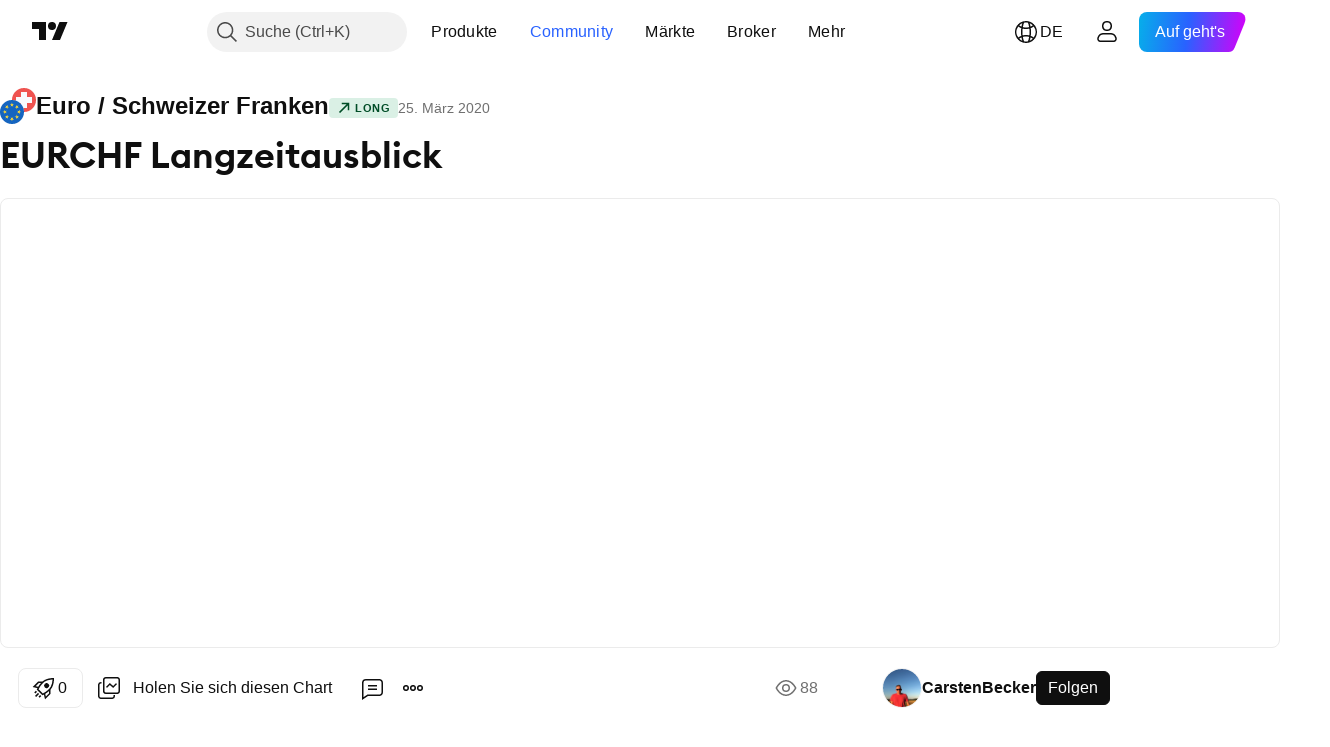

--- FILE ---
content_type: text/html; charset=utf-8
request_url: https://de.tradingview.com/chart/EURCHF/YISxHqvD/
body_size: 67166
content:


<!DOCTYPE html>
<html lang="de" dir="ltr" class="is-not-authenticated is-not-pro  theme-light"
 data-theme="light">
<head><meta charset="utf-8" />
<meta name="viewport" content="width=device-width, initial-scale=1.0, maximum-scale=1.0, minimum-scale=1.0, user-scalable=no">	<script nonce="TSryKh8nvb71gdtGkLbO0Q==">window.initData = {};</script><title>EURCHF Langzeitausblick für FX:EURCHF von CarstenBecker — TradingView</title>
<!-- { block promo_footer_css_bundle } -->
		<!-- { render_css_bundle('promo_footer') } -->
		<link crossorigin="anonymous" href="https://static.tradingview.com/static/bundles/15992.6ab8fddbbeec572ad16b.css" rel="stylesheet" type="text/css"/>
	<!-- { endblock promo_footer_css_bundle } -->

	<!-- { block personal_css_bundle } -->
		<!-- render_css_bundle('base') -->
		<link crossorigin="anonymous" href="https://static.tradingview.com/static/bundles/7204.bd4a617f902d8e4336d7.css" rel="stylesheet" type="text/css"/>
<link crossorigin="anonymous" href="https://static.tradingview.com/static/bundles/77196.1ee43ed7cda5d814dba7.css" rel="stylesheet" type="text/css"/>
<link crossorigin="anonymous" href="https://static.tradingview.com/static/bundles/12874.2243f526973e835a8777.css" rel="stylesheet" type="text/css"/>
<link crossorigin="anonymous" href="https://static.tradingview.com/static/bundles/20541.ffebbd5b14e162a70fac.css" rel="stylesheet" type="text/css"/>
<link crossorigin="anonymous" href="https://static.tradingview.com/static/bundles/22691.df517de208b59f042c3b.css" rel="stylesheet" type="text/css"/>
<link crossorigin="anonymous" href="https://static.tradingview.com/static/bundles/72834.146c7925be9f43c9c767.css" rel="stylesheet" type="text/css"/>
<link crossorigin="anonymous" href="https://static.tradingview.com/static/bundles/6656.0e277b504c24d73f6420.css" rel="stylesheet" type="text/css"/>
<link crossorigin="anonymous" href="https://static.tradingview.com/static/bundles/97406.a24aa84d5466dfc219e3.css" rel="stylesheet" type="text/css"/>
<link crossorigin="anonymous" href="https://static.tradingview.com/static/bundles/51307.bb4e309d13e8ea654e19.css" rel="stylesheet" type="text/css"/>
<link crossorigin="anonymous" href="https://static.tradingview.com/static/bundles/62560.c8a32e4a427c0c57131c.css" rel="stylesheet" type="text/css"/>
<link crossorigin="anonymous" href="https://static.tradingview.com/static/bundles/28415.e6caff1a47a6c8a0f783.css" rel="stylesheet" type="text/css"/>
<link crossorigin="anonymous" href="https://static.tradingview.com/static/bundles/78820.3dc3168a8005e8c156fe.css" rel="stylesheet" type="text/css"/>
<link crossorigin="anonymous" href="https://static.tradingview.com/static/bundles/4857.2a0b835c9459f5e8f334.css" rel="stylesheet" type="text/css"/>
<link crossorigin="anonymous" href="https://static.tradingview.com/static/bundles/30608.1b5e0eb056a8145e2004.css" rel="stylesheet" type="text/css"/>
<link crossorigin="anonymous" href="https://static.tradingview.com/static/bundles/60733.515b38c2fad56295e0d7.css" rel="stylesheet" type="text/css"/>
<link crossorigin="anonymous" href="https://static.tradingview.com/static/bundles/94584.053cede951b9d64dea44.css" rel="stylesheet" type="text/css"/>
<link crossorigin="anonymous" href="https://static.tradingview.com/static/bundles/52294.8c6373aa92664b86de9e.css" rel="stylesheet" type="text/css"/>
<link crossorigin="anonymous" href="https://static.tradingview.com/static/bundles/56167.a33c76f5549cc7102e61.css" rel="stylesheet" type="text/css"/>
<link crossorigin="anonymous" href="https://static.tradingview.com/static/bundles/72373.cdd20397318c8a54ee02.css" rel="stylesheet" type="text/css"/>
<link crossorigin="anonymous" href="https://static.tradingview.com/static/bundles/68820.b0c44555783cdd4786b8.css" rel="stylesheet" type="text/css"/>
<link crossorigin="anonymous" href="https://static.tradingview.com/static/bundles/39394.1f12e32e6d4c4b83fe10.css" rel="stylesheet" type="text/css"/>
<link crossorigin="anonymous" href="https://static.tradingview.com/static/bundles/28562.e29096bd778450adbd58.css" rel="stylesheet" type="text/css"/>
<link crossorigin="anonymous" href="https://static.tradingview.com/static/bundles/19934.288c07086ff109a1d327.css" rel="stylesheet" type="text/css"/>
<link crossorigin="anonymous" href="https://static.tradingview.com/static/bundles/5911.5f96f6b3c550d3f0da23.css" rel="stylesheet" type="text/css"/>
<link crossorigin="anonymous" href="https://static.tradingview.com/static/bundles/6133.2dae60a90526a493d165.css" rel="stylesheet" type="text/css"/>
<link crossorigin="anonymous" href="https://static.tradingview.com/static/bundles/30331.cec6b9b458e103483d37.css" rel="stylesheet" type="text/css"/>
<link crossorigin="anonymous" href="https://static.tradingview.com/static/bundles/45207.4c0489c8756499c78a5e.css" rel="stylesheet" type="text/css"/>
<link crossorigin="anonymous" href="https://static.tradingview.com/static/bundles/17644.53a8a16a13c65b9ef1b6.css" rel="stylesheet" type="text/css"/>
<link crossorigin="anonymous" href="https://static.tradingview.com/static/bundles/5347.66e97921f2de4965604d.css" rel="stylesheet" type="text/css"/>
<link crossorigin="anonymous" href="https://static.tradingview.com/static/bundles/90145.8b74b8d86218eec14871.css" rel="stylesheet" type="text/css"/>
<link crossorigin="anonymous" href="https://static.tradingview.com/static/bundles/59334.4a832facb7e57c5e13f3.css" rel="stylesheet" type="text/css"/>
<link crossorigin="anonymous" href="https://static.tradingview.com/static/bundles/91361.140a08c3b11237f684ec.css" rel="stylesheet" type="text/css"/>
<link crossorigin="anonymous" href="https://static.tradingview.com/static/bundles/3691.a607e1947cc1d6442aef.css" rel="stylesheet" type="text/css"/>
<link crossorigin="anonymous" href="https://static.tradingview.com/static/bundles/79248.b085e41549ac76222ff0.css" rel="stylesheet" type="text/css"/>
<link crossorigin="anonymous" href="https://static.tradingview.com/static/bundles/17675.7322b9d581c3bd767a8f.css" rel="stylesheet" type="text/css"/>
	<!-- { endblock personal_css_bundle } -->

	<!-- { block extra_styles } -->
	<link crossorigin="anonymous" href="https://static.tradingview.com/static/bundles/26184.a8e87c60a250a6212b03.css" rel="stylesheet" type="text/css"/>
<link crossorigin="anonymous" href="https://static.tradingview.com/static/bundles/62419.12891bfbb287744d3a89.css" rel="stylesheet" type="text/css"/>
<link crossorigin="anonymous" href="https://static.tradingview.com/static/bundles/32078.4dd8f716b361ea76fac9.css" rel="stylesheet" type="text/css"/>
<link crossorigin="anonymous" href="https://static.tradingview.com/static/bundles/50370.a1a91e4e3b8d4d56af6a.css" rel="stylesheet" type="text/css"/>
<link crossorigin="anonymous" href="https://static.tradingview.com/static/bundles/29903.89b41c884d5213432809.css" rel="stylesheet" type="text/css"/>
<link crossorigin="anonymous" href="https://static.tradingview.com/static/bundles/24840.08865a24cd22e705a127.css" rel="stylesheet" type="text/css"/>
<link crossorigin="anonymous" href="https://static.tradingview.com/static/bundles/61504.303d3d3a2eef8a440230.css" rel="stylesheet" type="text/css"/>
<link crossorigin="anonymous" href="https://static.tradingview.com/static/bundles/84592.9ad3142f13630874398c.css" rel="stylesheet" type="text/css"/>
<link crossorigin="anonymous" href="https://static.tradingview.com/static/bundles/84509.b78aa0f889805782a114.css" rel="stylesheet" type="text/css"/>
<link crossorigin="anonymous" href="https://static.tradingview.com/static/bundles/68650.e664998b1025f8944a19.css" rel="stylesheet" type="text/css"/>
<link crossorigin="anonymous" href="https://static.tradingview.com/static/bundles/62156.ce7b2959f31f83034b45.css" rel="stylesheet" type="text/css"/>
<link crossorigin="anonymous" href="https://static.tradingview.com/static/bundles/58572.dad95b9e4df028f98405.css" rel="stylesheet" type="text/css"/>
<link crossorigin="anonymous" href="https://static.tradingview.com/static/bundles/86459.a94905aa773ec52c64fa.css" rel="stylesheet" type="text/css"/>
<link crossorigin="anonymous" href="https://static.tradingview.com/static/bundles/87828.b5acda22a891bd0b8b78.css" rel="stylesheet" type="text/css"/>
<link crossorigin="anonymous" href="https://static.tradingview.com/static/bundles/81350.86c68c4067216e42a0f1.css" rel="stylesheet" type="text/css"/>
<link crossorigin="anonymous" href="https://static.tradingview.com/static/bundles/27877.826c38517eae6571304f.css" rel="stylesheet" type="text/css"/>
<link crossorigin="anonymous" href="https://static.tradingview.com/static/bundles/56254.a23f3ec5b836024b605b.css" rel="stylesheet" type="text/css"/>
<link crossorigin="anonymous" href="https://static.tradingview.com/static/bundles/88936.d49d6f461c53e70b38bc.css" rel="stylesheet" type="text/css"/>
<link crossorigin="anonymous" href="https://static.tradingview.com/static/bundles/18013.0655ac40c6882bf9e438.css" rel="stylesheet" type="text/css"/>
<link crossorigin="anonymous" href="https://static.tradingview.com/static/bundles/54123.b37eaf239cea1a4a4b98.css" rel="stylesheet" type="text/css"/>
<link crossorigin="anonymous" href="https://static.tradingview.com/static/bundles/3406.24a50d99637b4e3bf9e7.css" rel="stylesheet" type="text/css"/>
<link crossorigin="anonymous" href="https://static.tradingview.com/static/bundles/14544.83eca2c4704f4649b7a3.css" rel="stylesheet" type="text/css"/>
<link crossorigin="anonymous" href="https://static.tradingview.com/static/bundles/31069.c75dd2e4bc4003a8d3c6.css" rel="stylesheet" type="text/css"/>
<link crossorigin="anonymous" href="https://static.tradingview.com/static/bundles/67877.2fb5f6f3eb739c16078d.css" rel="stylesheet" type="text/css"/>
<link crossorigin="anonymous" href="https://static.tradingview.com/static/bundles/50553.3ab347d4bc9cadf8d238.css" rel="stylesheet" type="text/css"/>
<link crossorigin="anonymous" href="https://static.tradingview.com/static/bundles/75070.42c5ad63db6e22dd1780.css" rel="stylesheet" type="text/css"/>
<link crossorigin="anonymous" href="https://static.tradingview.com/static/bundles/85379.e2d0f6189d763981c46b.css" rel="stylesheet" type="text/css"/>
<link crossorigin="anonymous" href="https://static.tradingview.com/static/bundles/11285.2ad4e54f72ca1dbe5a12.css" rel="stylesheet" type="text/css"/>
<link crossorigin="anonymous" href="https://static.tradingview.com/static/bundles/62882.bb7416e25ce047652be6.css" rel="stylesheet" type="text/css"/>
<link crossorigin="anonymous" href="https://static.tradingview.com/static/bundles/14142.fa043cf9d22075746ca7.css" rel="stylesheet" type="text/css"/>
<link crossorigin="anonymous" href="https://static.tradingview.com/static/bundles/70835.249d27fbf7cfdf5dfd83.css" rel="stylesheet" type="text/css"/>
<link crossorigin="anonymous" href="https://static.tradingview.com/static/bundles/92124.5845fa80448b407d32ec.css" rel="stylesheet" type="text/css"/>
<link crossorigin="anonymous" href="https://static.tradingview.com/static/bundles/98703.a2b02fc165a1c32d442e.css" rel="stylesheet" type="text/css"/>
<link crossorigin="anonymous" href="https://static.tradingview.com/static/bundles/65644.82e6d18dc48a569d26eb.css" rel="stylesheet" type="text/css"/>
<link crossorigin="anonymous" href="https://static.tradingview.com/static/bundles/5605.7992e8c447118cda6e67.css" rel="stylesheet" type="text/css"/>
<link crossorigin="anonymous" href="https://static.tradingview.com/static/bundles/57014.5d64ece78149214e8812.css" rel="stylesheet" type="text/css"/>
<link crossorigin="anonymous" href="https://static.tradingview.com/static/bundles/96133.507ceb094fe735b3e439.css" rel="stylesheet" type="text/css"/>
<link crossorigin="anonymous" href="https://static.tradingview.com/static/bundles/85992.24dc3e7280c9494642a6.css" rel="stylesheet" type="text/css"/>
<link crossorigin="anonymous" href="https://static.tradingview.com/static/bundles/52665.005deab1142faaf7462d.css" rel="stylesheet" type="text/css"/>
<link crossorigin="anonymous" href="https://static.tradingview.com/static/bundles/96614.aa36a3e7cbd35864ab1c.css" rel="stylesheet" type="text/css"/>
<link crossorigin="anonymous" href="https://static.tradingview.com/static/bundles/78698.9e07627cdc60a2c13dc3.css" rel="stylesheet" type="text/css"/>
<link crossorigin="anonymous" href="https://static.tradingview.com/static/bundles/96946.664cb7df376aef027378.css" rel="stylesheet" type="text/css"/>
<link crossorigin="anonymous" href="https://static.tradingview.com/static/bundles/94425.e8a11b1164ed8f31863d.css" rel="stylesheet" type="text/css"/>
<link crossorigin="anonymous" href="https://static.tradingview.com/static/bundles/30931.b2e7517523adce965dba.css" rel="stylesheet" type="text/css"/>
<link crossorigin="anonymous" href="https://static.tradingview.com/static/bundles/13619.8ac06c6d6672271c5f68.css" rel="stylesheet" type="text/css"/>
<link crossorigin="anonymous" href="https://static.tradingview.com/static/bundles/12748.199034cf25af72be11eb.css" rel="stylesheet" type="text/css"/>
<link crossorigin="anonymous" href="https://static.tradingview.com/static/bundles/66857.843c3e887cfdf130d542.css" rel="stylesheet" type="text/css"/>
<link crossorigin="anonymous" href="https://static.tradingview.com/static/bundles/18350.e409f558fe163ea9a3de.css" rel="stylesheet" type="text/css"/>
<link crossorigin="anonymous" href="https://static.tradingview.com/static/bundles/92112.db4c9d5652778b489aaa.css" rel="stylesheet" type="text/css"/>
<link crossorigin="anonymous" href="https://static.tradingview.com/static/bundles/68448.f611cd4d950c54a2caec.css" rel="stylesheet" type="text/css"/>
<link crossorigin="anonymous" href="https://static.tradingview.com/static/bundles/24309.848f88391da875ceb2a3.css" rel="stylesheet" type="text/css"/>
<link crossorigin="anonymous" href="https://static.tradingview.com/static/bundles/32388.e2ac42d074266d6f4cc4.css" rel="stylesheet" type="text/css"/>
<link crossorigin="anonymous" href="https://static.tradingview.com/static/bundles/2298.e4906aeeda8c192efa8f.css" rel="stylesheet" type="text/css"/>
<link crossorigin="anonymous" href="https://static.tradingview.com/static/bundles/6811.4ca141638fbeaa002769.css" rel="stylesheet" type="text/css"/>
<link crossorigin="anonymous" href="https://static.tradingview.com/static/bundles/34022.f218afa7d02ef496982b.css" rel="stylesheet" type="text/css"/>
<link crossorigin="anonymous" href="https://static.tradingview.com/static/bundles/9313.ef5d27e92eb3d48dab23.css" rel="stylesheet" type="text/css"/>
<link crossorigin="anonymous" href="https://static.tradingview.com/static/bundles/87844.a89d3d49f869720ebbba.css" rel="stylesheet" type="text/css"/>
<link crossorigin="anonymous" href="https://static.tradingview.com/static/bundles/79780.84d89360ede6a350ded3.css" rel="stylesheet" type="text/css"/>
<link crossorigin="anonymous" href="https://static.tradingview.com/static/bundles/50694.e8c29c22063c80408cca.css" rel="stylesheet" type="text/css"/>
<link crossorigin="anonymous" href="https://static.tradingview.com/static/bundles/22969.c32eeb1152afcd97b12e.css" rel="stylesheet" type="text/css"/>
<link crossorigin="anonymous" href="https://static.tradingview.com/static/bundles/83580.fdc9454547343089f3c6.css" rel="stylesheet" type="text/css"/>
<link crossorigin="anonymous" href="https://static.tradingview.com/static/bundles/20789.ab5c2b3cb921527e4170.css" rel="stylesheet" type="text/css"/>
<link crossorigin="anonymous" href="https://static.tradingview.com/static/bundles/29592.6154c4943032cbc1f19b.css" rel="stylesheet" type="text/css"/>
<link crossorigin="anonymous" href="https://static.tradingview.com/static/bundles/31916.57160ac113283e720311.css" rel="stylesheet" type="text/css"/>
<link crossorigin="anonymous" href="https://static.tradingview.com/static/bundles/55174.dc96c4d047ce06b033ba.css" rel="stylesheet" type="text/css"/>
<link crossorigin="anonymous" href="https://static.tradingview.com/static/bundles/5969.21c839e51d9fe09bc1ad.css" rel="stylesheet" type="text/css"/>
<link crossorigin="anonymous" href="https://static.tradingview.com/static/bundles/83332.323d337a96ea2d0d1f5b.css" rel="stylesheet" type="text/css"/>
<link crossorigin="anonymous" href="https://static.tradingview.com/static/bundles/26149.58e3d28c4207f0232d45.css" rel="stylesheet" type="text/css"/>
<link crossorigin="anonymous" href="https://static.tradingview.com/static/bundles/5769.b3335017ad0d222109e8.css" rel="stylesheet" type="text/css"/>
<link crossorigin="anonymous" href="https://static.tradingview.com/static/bundles/49022.455c0a58d3762d16e782.css" rel="stylesheet" type="text/css"/>
<link crossorigin="anonymous" href="https://static.tradingview.com/static/bundles/38582.2b62a108282b3e90d95c.css" rel="stylesheet" type="text/css"/>
<link crossorigin="anonymous" href="https://static.tradingview.com/static/bundles/15001.aa02a2d96f821d501dba.css" rel="stylesheet" type="text/css"/>
<link crossorigin="anonymous" href="https://static.tradingview.com/static/bundles/75432.cee64bd18eb72dd37b3d.css" rel="stylesheet" type="text/css"/>
<link crossorigin="anonymous" href="https://static.tradingview.com/static/bundles/43165.f500e435f461fabe05f6.css" rel="stylesheet" type="text/css"/>
<link crossorigin="anonymous" href="https://static.tradingview.com/static/bundles/70571.51824f94f04f357f27ed.css" rel="stylesheet" type="text/css"/>
<link crossorigin="anonymous" href="https://static.tradingview.com/static/bundles/6695.1ea7d74fa789f5e3b9c4.css" rel="stylesheet" type="text/css"/>
<link crossorigin="anonymous" href="https://static.tradingview.com/static/bundles/42734.28212819357e05bc15ab.css" rel="stylesheet" type="text/css"/>
<link crossorigin="anonymous" href="https://static.tradingview.com/static/bundles/97915.5b2ef44e883aedf9ee07.css" rel="stylesheet" type="text/css"/>
<link crossorigin="anonymous" href="https://static.tradingview.com/static/bundles/35229.f7d16c2e8bbca89e1d2b.css" rel="stylesheet" type="text/css"/>
<link crossorigin="anonymous" href="https://static.tradingview.com/static/bundles/49468.bd38a05bcbe9f63005d5.css" rel="stylesheet" type="text/css"/>
<link crossorigin="anonymous" href="https://static.tradingview.com/static/bundles/16543.7bcb96fa677df6654c99.css" rel="stylesheet" type="text/css"/>
<link crossorigin="anonymous" href="https://static.tradingview.com/static/bundles/78076.434b6268f44aba75e190.css" rel="stylesheet" type="text/css"/>
<link crossorigin="anonymous" href="https://static.tradingview.com/static/bundles/68844.52241fb1c81e27787e36.css" rel="stylesheet" type="text/css"/>
<link crossorigin="anonymous" href="https://static.tradingview.com/static/bundles/78806.af4707505f695c7b7e7e.css" rel="stylesheet" type="text/css"/>
<link crossorigin="anonymous" href="https://static.tradingview.com/static/bundles/67957.26bd3f4dca9113e5bd92.css" rel="stylesheet" type="text/css"/>
<link crossorigin="anonymous" href="https://static.tradingview.com/static/bundles/95626.0b382ed55589e98e3418.css" rel="preload" as="style"/>
<link crossorigin="anonymous" href="https://static.tradingview.com/static/bundles/4876.8876d8fb744d67484f1f.css" rel="preload" as="style"/>
<link crossorigin="anonymous" href="https://static.tradingview.com/static/bundles/79185.94b15842cd307f061854.css" rel="preload" as="style"/>
<link crossorigin="anonymous" href="https://static.tradingview.com/static/bundles/49822.f499cfafbc0a791ec49e.css" rel="preload" as="style"/>
	<!-- { endblock extra_styles } --><script nonce="TSryKh8nvb71gdtGkLbO0Q==">
	window.locale = 'de_DE';
	window.language = 'de';
</script>
	<!-- { block promo_footer_js_bundle } -->
		<!-- { render_js_bundle('promo_footer') } -->
		<link crossorigin="anonymous" href="https://static.tradingview.com/static/bundles/de.63639.1944621f814981fac967.js" rel="preload" as="script"/>
<link crossorigin="anonymous" href="https://static.tradingview.com/static/bundles/25096.92bda83ae2bfdec74d91.js" rel="preload" as="script"/>
<link crossorigin="anonymous" href="https://static.tradingview.com/static/bundles/promo_footer.954e6f05cc562c25e58d.js" rel="preload" as="script"/><script crossorigin="anonymous" src="https://static.tradingview.com/static/bundles/de.63639.1944621f814981fac967.js" defer></script>
<script crossorigin="anonymous" src="https://static.tradingview.com/static/bundles/25096.92bda83ae2bfdec74d91.js" defer></script>
<script crossorigin="anonymous" src="https://static.tradingview.com/static/bundles/promo_footer.954e6f05cc562c25e58d.js" defer></script>
	<!-- { endblock promo_footer_js_bundle } -->

	<!-- { block personal_js_bundle } -->
		<!-- render_js_bundle('base') -->
		<link crossorigin="anonymous" href="https://static.tradingview.com/static/bundles/runtime.33671980242f69b09bfc.js" rel="preload" as="script"/>
<link crossorigin="anonymous" href="https://static.tradingview.com/static/bundles/de.11389.2b9c5a4a377923252369.js" rel="preload" as="script"/>
<link crossorigin="anonymous" href="https://static.tradingview.com/static/bundles/32227.d826c45d2d27f2ff4314.js" rel="preload" as="script"/>
<link crossorigin="anonymous" href="https://static.tradingview.com/static/bundles/77507.fb006c0c7a02051cf5cd.js" rel="preload" as="script"/>
<link crossorigin="anonymous" href="https://static.tradingview.com/static/bundles/22665.478e72b4af5ae0c375ec.js" rel="preload" as="script"/>
<link crossorigin="anonymous" href="https://static.tradingview.com/static/bundles/12886.7be7542f140baf734d79.js" rel="preload" as="script"/>
<link crossorigin="anonymous" href="https://static.tradingview.com/static/bundles/22023.035d84389dc598280aca.js" rel="preload" as="script"/>
<link crossorigin="anonymous" href="https://static.tradingview.com/static/bundles/2373.7f1c5f402e07b6f9d0b4.js" rel="preload" as="script"/>
<link crossorigin="anonymous" href="https://static.tradingview.com/static/bundles/62134.57ec9cb3f1548c6e710a.js" rel="preload" as="script"/>
<link crossorigin="anonymous" href="https://static.tradingview.com/static/bundles/1620.cf91b3df49fde2229d37.js" rel="preload" as="script"/>
<link crossorigin="anonymous" href="https://static.tradingview.com/static/bundles/68134.53b8dc667ab093512b37.js" rel="preload" as="script"/>
<link crossorigin="anonymous" href="https://static.tradingview.com/static/bundles/93243.9f32faddc6003d3f9057.js" rel="preload" as="script"/>
<link crossorigin="anonymous" href="https://static.tradingview.com/static/bundles/13071.5d656e9ddbf4f43847ef.js" rel="preload" as="script"/>
<link crossorigin="anonymous" href="https://static.tradingview.com/static/bundles/32378.b87f7c1aed020f9c3427.js" rel="preload" as="script"/>
<link crossorigin="anonymous" href="https://static.tradingview.com/static/bundles/29138.383caf3c5b6f45e5df5b.js" rel="preload" as="script"/>
<link crossorigin="anonymous" href="https://static.tradingview.com/static/bundles/23298.0b1a2a8df7ae6c4f9aff.js" rel="preload" as="script"/>
<link crossorigin="anonymous" href="https://static.tradingview.com/static/bundles/91834.e171e6fa6b70418d852b.js" rel="preload" as="script"/>
<link crossorigin="anonymous" href="https://static.tradingview.com/static/bundles/81015.9cfce9b425932f444cb7.js" rel="preload" as="script"/>
<link crossorigin="anonymous" href="https://static.tradingview.com/static/bundles/70241.3d9bbccdea83ccabe7c4.js" rel="preload" as="script"/>
<link crossorigin="anonymous" href="https://static.tradingview.com/static/bundles/base.26f59c46d5e73f5d923e.js" rel="preload" as="script"/><script crossorigin="anonymous" src="https://static.tradingview.com/static/bundles/runtime.33671980242f69b09bfc.js" defer></script>
<script crossorigin="anonymous" src="https://static.tradingview.com/static/bundles/de.11389.2b9c5a4a377923252369.js" defer></script>
<script crossorigin="anonymous" src="https://static.tradingview.com/static/bundles/32227.d826c45d2d27f2ff4314.js" defer></script>
<script crossorigin="anonymous" src="https://static.tradingview.com/static/bundles/77507.fb006c0c7a02051cf5cd.js" defer></script>
<script crossorigin="anonymous" src="https://static.tradingview.com/static/bundles/22665.478e72b4af5ae0c375ec.js" defer></script>
<script crossorigin="anonymous" src="https://static.tradingview.com/static/bundles/12886.7be7542f140baf734d79.js" defer></script>
<script crossorigin="anonymous" src="https://static.tradingview.com/static/bundles/22023.035d84389dc598280aca.js" defer></script>
<script crossorigin="anonymous" src="https://static.tradingview.com/static/bundles/2373.7f1c5f402e07b6f9d0b4.js" defer></script>
<script crossorigin="anonymous" src="https://static.tradingview.com/static/bundles/62134.57ec9cb3f1548c6e710a.js" defer></script>
<script crossorigin="anonymous" src="https://static.tradingview.com/static/bundles/1620.cf91b3df49fde2229d37.js" defer></script>
<script crossorigin="anonymous" src="https://static.tradingview.com/static/bundles/68134.53b8dc667ab093512b37.js" defer></script>
<script crossorigin="anonymous" src="https://static.tradingview.com/static/bundles/93243.9f32faddc6003d3f9057.js" defer></script>
<script crossorigin="anonymous" src="https://static.tradingview.com/static/bundles/13071.5d656e9ddbf4f43847ef.js" defer></script>
<script crossorigin="anonymous" src="https://static.tradingview.com/static/bundles/32378.b87f7c1aed020f9c3427.js" defer></script>
<script crossorigin="anonymous" src="https://static.tradingview.com/static/bundles/29138.383caf3c5b6f45e5df5b.js" defer></script>
<script crossorigin="anonymous" src="https://static.tradingview.com/static/bundles/23298.0b1a2a8df7ae6c4f9aff.js" defer></script>
<script crossorigin="anonymous" src="https://static.tradingview.com/static/bundles/91834.e171e6fa6b70418d852b.js" defer></script>
<script crossorigin="anonymous" src="https://static.tradingview.com/static/bundles/81015.9cfce9b425932f444cb7.js" defer></script>
<script crossorigin="anonymous" src="https://static.tradingview.com/static/bundles/70241.3d9bbccdea83ccabe7c4.js" defer></script>
<script crossorigin="anonymous" src="https://static.tradingview.com/static/bundles/base.26f59c46d5e73f5d923e.js" defer></script>
	<!-- { endblock personal_js_bundle } -->

	<!-- { block additional_js_bundle } -->
	<!-- { endblock additional_js_bundle } -->	<script nonce="TSryKh8nvb71gdtGkLbO0Q==">
		window.initData = window.initData || {};
		window.initData.theme = "light";
			(()=>{"use strict";const t=/(?:^|;)\s*theme=(dark|light)(?:;|$)|$/.exec(document.cookie)[1];t&&(document.documentElement.classList.toggle("theme-dark","dark"===t),document.documentElement.classList.toggle("theme-light","light"===t),document.documentElement.dataset.theme=t,window.initData=window.initData||{},window.initData.theme=t)})();
	</script>
	<script nonce="TSryKh8nvb71gdtGkLbO0Q==">
		(()=>{"use strict";"undefined"!=typeof window&&"undefined"!=typeof navigator&&/mac/i.test(navigator.platform)&&document.documentElement.classList.add("mac_os_system")})();
	</script>

	<script nonce="TSryKh8nvb71gdtGkLbO0Q==">var environment = "battle";
		window.WS_HOST_PING_REQUIRED = true;
		window.BUILD_TIME = "2026-01-19T09:00:27";
		window.WEBSOCKET_HOST = "data.tradingview.com";
		window.WEBSOCKET_PRO_HOST = "prodata.tradingview.com";
		window.WEBSOCKET_HOST_FOR_DEEP_BACKTESTING = "history-data.tradingview.com";
		window.WIDGET_HOST = "https://www.tradingview-widget.com";
		window.TradingView = window.TradingView || {};
	</script>

	<link rel="conversions-config" href="https://s3.tradingview.com/conversions_de.json">
	<link rel="metrics-config" href="https://scanner-backend.tradingview.com/enum/ordered?id=metrics_full_name,metrics&lang=de&label-product=ytm-metrics-plan.json" crossorigin>

	<script nonce="TSryKh8nvb71gdtGkLbO0Q==">
		(()=>{"use strict";function e(e,t=!1){const{searchParams:n}=new URL(String(location));let s="true"===n.get("mobileapp_new"),o="true"===n.get("mobileapp");if(!t){const e=function(e){const t=e+"=",n=document.cookie.split(";");for(let e=0;e<n.length;e++){let s=n[e];for(;" "===s.charAt(0);)s=s.substring(1,s.length);if(0===s.indexOf(t))return s.substring(t.length,s.length)}return null}("tv_app")||"";s||=["android","android_nps"].includes(e),o||="ios"===e}return!("new"!==e&&"any"!==e||!s)||!("new"===e||!o)}const t="undefined"!=typeof window&&"undefined"!=typeof navigator,n=t&&"ontouchstart"in window,s=(t&&n&&window,t&&(n||navigator.maxTouchPoints),t&&window.chrome&&window.chrome.runtime,t&&window.navigator.userAgent.toLowerCase().indexOf("firefox"),t&&/\sEdge\/\d\d\b/.test(navigator.userAgent),t&&Boolean(navigator.vendor)&&navigator.vendor.indexOf("Apple")>-1&&-1===navigator.userAgent.indexOf("CriOS")&&navigator.userAgent.indexOf("FxiOS"),t&&/mac/i.test(navigator.platform),t&&/Win32|Win64/i.test(navigator.platform),t&&/Linux/i.test(navigator.platform),t&&/Android/i.test(navigator.userAgent)),o=t&&/BlackBerry/i.test(navigator.userAgent),i=t&&/iPhone|iPad|iPod/.test(navigator.platform),c=t&&/Opera Mini/i.test(navigator.userAgent),r=t&&("MacIntel"===navigator.platform&&navigator.maxTouchPoints>1||/iPad/.test(navigator.platform)),a=s||o||i||c,h=window.TradingView=window.TradingView||{};const _={Android:()=>s,BlackBerry:()=>o,iOS:()=>i,Opera:()=>c,isIPad:()=>r,any:()=>a};h.isMobile=_;const l=new Map;function d(){const e=window.location.pathname,t=window.location.host,n=`${t}${e}`;return l.has(n)||l.set(n,function(e,t){const n=["^widget-docs"];for(const e of n)if(new RegExp(e).test(t))return!0;const s=["^widgetembed/?$","^cmewidgetembed/?$","^([0-9a-zA-Z-]+)/widgetembed/?$","^([0-9a-zA-Z-]+)/widgetstatic/?$","^([0-9a-zA-Z-]+)?/?mediumwidgetembed/?$","^twitter-chart/?$","^telegram/chart/?$","^embed/([0-9a-zA-Z]{8})/?$","^widgetpopup/?$","^extension/?$","^idea-popup/?$","^hotlistswidgetembed/?$","^([0-9a-zA-Z-]+)/hotlistswidgetembed/?$","^marketoverviewwidgetembed/?$","^([0-9a-zA-Z-]+)/marketoverviewwidgetembed/?$","^eventswidgetembed/?$","^tickerswidgetembed/?$","^forexcrossrateswidgetembed/?$","^forexheatmapwidgetembed/?$","^marketquoteswidgetembed/?$","^screenerwidget/?$","^cryptomktscreenerwidget/?$","^([0-9a-zA-Z-]+)/cryptomktscreenerwidget/?$","^([0-9a-zA-Z-]+)/marketquoteswidgetembed/?$","^technical-analysis-widget-embed/$","^singlequotewidgetembed/?$","^([0-9a-zA-Z-]+)/singlequotewidgetembed/?$","^embed-widget/([0-9a-zA-Z-]+)/(([0-9a-zA-Z-]+)/)?$","^widget-docs/([0-9a-zA-Z-]+)/([0-9a-zA-Z-/]+)?$"],o=e.replace(/^\//,"");let i;for(let e=s.length-1;e>=0;e--)if(i=new RegExp(s[e]),i.test(o))return!0;return!1}(e,t)),l.get(n)??!1}h.onWidget=d;const g=()=>{},u="~m~";class m{constructor(e,t={}){this.sessionid=null,this.connected=!1,this._timeout=null,this._base=e,this._options={timeout:t.timeout||2e4,connectionType:t.connectionType}}connect(){this._socket=new WebSocket(this._prepareUrl()),this._socket.onmessage=e=>{
if("string"!=typeof e.data)throw new TypeError(`The WebSocket message should be a string. Recieved ${Object.prototype.toString.call(e.data)}`);this._onData(e.data)},this._socket.onclose=this._onClose.bind(this),this._socket.onerror=this._onError.bind(this)}send(e){this._socket&&this._socket.send(this._encode(e))}disconnect(){this._clearIdleTimeout(),this._socket&&(this._socket.onmessage=g,this._socket.onclose=g,this._socket.onerror=g,this._socket.close())}_clearIdleTimeout(){null!==this._timeout&&(clearTimeout(this._timeout),this._timeout=null)}_encode(e){let t,n="";const s=Array.isArray(e)?e:[e],o=s.length;for(let e=0;e<o;e++)t=null===s[e]||void 0===s[e]?"":m._stringify(s[e]),n+=u+t.length+u+t;return n}_decode(e){const t=[];let n,s;do{if(e.substring(0,3)!==u)return t;n="",s="";const o=(e=e.substring(3)).length;for(let t=0;t<o;t++){if(s=Number(e.substring(t,t+1)),Number(e.substring(t,t+1))!==s){e=e.substring(n.length+3),n=Number(n);break}n+=s}t.push(e.substring(0,n)),e=e.substring(n)}while(""!==e);return t}_onData(e){this._setTimeout();const t=this._decode(e),n=t.length;for(let e=0;e<n;e++)this._onMessage(t[e])}_setTimeout(){this._clearIdleTimeout(),this._timeout=setTimeout(this._onTimeout.bind(this),this._options.timeout)}_onTimeout(){this.disconnect(),this._onDisconnect({code:4e3,reason:"socket.io timeout",wasClean:!1})}_onMessage(e){this.sessionid?this._checkIfHeartbeat(e)?this._onHeartbeat(e.slice(3)):this._checkIfJson(e)?this._base.onMessage(JSON.parse(e.slice(3))):this._base.onMessage(e):(this.sessionid=e,this._onConnect())}_checkIfHeartbeat(e){return this._checkMessageType(e,"h")}_checkIfJson(e){return this._checkMessageType(e,"j")}_checkMessageType(e,t){return e.substring(0,3)==="~"+t+"~"}_onHeartbeat(e){this.send("~h~"+e)}_onConnect(){this.connected=!0,this._base.onConnect()}_onDisconnect(e){this._clear(),this._base.onDisconnect(e),this.sessionid=null}_clear(){this.connected=!1}_prepareUrl(){const t=w(this._base.host);if(t.pathname+="socket.io/websocket",t.protocol="wss:",t.searchParams.append("from",window.location.pathname.slice(1,50)),t.searchParams.append("date",window.BUILD_TIME||""),e("any")&&t.searchParams.append("client","mobile"),this._options.connectionType&&t.searchParams.append("type",this._options.connectionType),window.WEBSOCKET_PARAMS_ANALYTICS){const{ws_page_uri:e,ws_ancestor_origin:n}=window.WEBSOCKET_PARAMS_ANALYTICS;e&&t.searchParams.append("page-uri",e),n&&t.searchParams.append("ancestor-origin",n)}const n=window.location.search.includes("widget_token")||window.location.hash.includes("widget_token");return d()||n||t.searchParams.append("auth","sessionid"),t.href}_onClose(e){this._clearIdleTimeout(),this._onDisconnect(e)}_onError(e){this._clearIdleTimeout(),this._clear(),this._base.emit("error",[e]),this.sessionid=null}static _stringify(e){return"[object Object]"===Object.prototype.toString.call(e)?"~j~"+JSON.stringify(e):String(e)}}class p{constructor(e,t){this.host=e,this._connecting=!1,this._events={},this.transport=this._getTransport(t)}isConnected(){
return!!this.transport&&this.transport.connected}isConnecting(){return this._connecting}connect(){this.isConnected()||(this._connecting&&this.disconnect(),this._connecting=!0,this.transport.connect())}send(e){this.transport&&this.transport.connected&&this.transport.send(e)}disconnect(){this.transport&&this.transport.disconnect()}on(e,t){e in this._events||(this._events[e]=[]),this._events[e].push(t)}offAll(){this._events={}}onMessage(e){this.emit("message",[e])}emit(e,t=[]){if(e in this._events){const n=this._events[e].concat(),s=n.length;for(let e=0;e<s;e++)n[e].apply(this,t)}}onConnect(){this.clear(),this.emit("connect")}onDisconnect(e){this.emit("disconnect",[e])}clear(){this._connecting=!1}_getTransport(e){return new m(this,e)}}function w(e){const t=-1!==e.indexOf("/")?new URL(e):new URL("wss://"+e);if("wss:"!==t.protocol&&"https:"!==t.protocol)throw new Error("Invalid websocket base "+e);return t.pathname.endsWith("/")||(t.pathname+="/"),t.search="",t.username="",t.password="",t}const k="undefined"!=typeof window&&Number(window.TELEMETRY_WS_ERROR_LOGS_THRESHOLD)||0;class f{constructor(e,t={}){this._queueStack=[],this._logsQueue=[],this._telemetryObjectsQueue=[],this._reconnectCount=0,this._redirectCount=0,this._errorsCount=0,this._errorsInfoSent=!1,this._connectionStart=null,this._connectionEstablished=null,this._reconnectTimeout=null,this._onlineCancellationToken=null,this._isConnectionForbidden=!1,this._initialHost=t.initialHost||null,this._suggestedHost=e,this._proHost=t.proHost,this._reconnectHost=t.reconnectHost,this._noReconnectAfterTimeout=!0===t.noReconnectAfterTimeout,this._dataRequestTimeout=t.dataRequestTimeout,this._connectionType=t.connectionType,this._doConnect(),t.pingRequired&&-1===window.location.search.indexOf("noping")&&this._startPing()}connect(){this._tryConnect()}resetCounters(){this._reconnectCount=0,this._redirectCount=0}setLogger(e,t){this._logger=e,this._getLogHistory=t,this._flushLogs()}setTelemetry(e){this._telemetry=e,this._telemetry.reportSent.subscribe(this,this._onTelemetrySent),this._flushTelemetry()}onReconnect(e){this._onReconnect=e}isConnected(){return!!this._socket&&this._socket.isConnected()}isConnecting(){return!!this._socket&&this._socket.isConnecting()}on(e,t){return!!this._socket&&("connect"===e&&this._socket.isConnected()?t():"disconnect"===e?this._disconnectCallbacks.push(t):this._socket.on(e,t),!0)}getSessionId(){return this._socket&&this._socket.transport?this._socket.transport.sessionid:null}send(e){return this.isConnected()?(this._socket.send(e),!0):(this._queueMessage(e),!1)}getConnectionEstablished(){return this._connectionEstablished}getHost(){const e=this._tryGetProHost();return null!==e?e:this._reconnectHost&&this._reconnectCount>3?this._reconnectHost:this._suggestedHost}getReconnectCount(){return this._reconnectCount}getRedirectCount(){return this._redirectCount}getConnectionStart(){return this._connectionStart}disconnect(){this._clearReconnectTimeout(),(this.isConnected()||this.isConnecting())&&(this._propagateDisconnect(),this._disconnectCallbacks=[],
this._closeSocket())}forbidConnection(){this._isConnectionForbidden=!0,this.disconnect()}allowConnection(){this._isConnectionForbidden=!1,this.connect()}isMaxRedirects(){return this._redirectCount>=20}isMaxReconnects(){return this._reconnectCount>=20}getPingInfo(){return this._pingInfo||null}_tryGetProHost(){return window.TradingView&&window.TradingView.onChartPage&&"battle"===window.environment&&!this._redirectCount&&-1===window.location.href.indexOf("ws_host")?this._initialHost?this._initialHost:void 0!==window.user&&window.user.pro_plan?this._proHost||this._suggestedHost:null:null}_queueMessage(e){0===this._queueStack.length&&this._logMessage(0,"Socket is not connected. Queued a message"),this._queueStack.push(e)}_processMessageQueue(){0!==this._queueStack.length&&(this._logMessage(0,"Processing queued messages"),this._queueStack.forEach(this.send.bind(this)),this._logMessage(0,"Processed "+this._queueStack.length+" messages"),this._queueStack=[])}_onDisconnect(e){this._noReconnectAfterTimeout||null!==this._reconnectTimeout||(this._reconnectTimeout=setTimeout(this._tryReconnect.bind(this),5e3)),this._clearOnlineCancellationToken();let t="disconnect session:"+this.getSessionId();e&&(t+=", code:"+e.code+", reason:"+e.reason,1005===e.code&&this._sendTelemetry("websocket_code_1005")),this._logMessage(0,t),this._propagateDisconnect(e),this._closeSocket(),this._queueStack=[]}_closeSocket(){null!==this._socket&&(this._socket.offAll(),this._socket.disconnect(),this._socket=null)}_logMessage(e,t){const n={method:e,message:t};this._logger?this._flushLogMessage(n):(n.message=`[${(new Date).toISOString()}] ${n.message}`,this._logsQueue.push(n))}_flushLogMessage(e){switch(e.method){case 2:this._logger.logDebug(e.message);break;case 3:this._logger.logError(e.message);break;case 0:this._logger.logInfo(e.message);break;case 1:this._logger.logNormal(e.message)}}_flushLogs(){this._flushLogMessage({method:1,message:"messages from queue. Start."}),this._logsQueue.forEach((e=>{this._flushLogMessage(e)})),this._flushLogMessage({method:1,message:"messages from queue. End."}),this._logsQueue=[]}_sendTelemetry(e,t){const n={event:e,params:t};this._telemetry?this._flushTelemetryObject(n):this._telemetryObjectsQueue.push(n)}_flushTelemetryObject(e){this._telemetry.sendChartReport(e.event,e.params,!1)}_flushTelemetry(){this._telemetryObjectsQueue.forEach((e=>{this._flushTelemetryObject(e)})),this._telemetryObjectsQueue=[]}_doConnect(){this._socket&&(this._socket.isConnected()||this._socket.isConnecting())||(this._clearOnlineCancellationToken(),this._host=this.getHost(),this._socket=new p(this._host,{timeout:this._dataRequestTimeout,connectionType:this._connectionType}),this._logMessage(0,"Connecting to "+this._host),this._bindEvents(),this._disconnectCallbacks=[],this._connectionStart=performance.now(),this._connectionEstablished=null,this._socket.connect(),performance.mark("SWSC",{detail:"Start WebSocket connection"}),this._socket.on("connect",(()=>{performance.mark("EWSC",{detail:"End WebSocket connection"}),
performance.measure("WebSocket connection delay","SWSC","EWSC")})))}_propagateDisconnect(e){const t=this._disconnectCallbacks.length;for(let n=0;n<t;n++)this._disconnectCallbacks[n](e||{})}_bindEvents(){this._socket&&(this._socket.on("connect",(()=>{const e=this.getSessionId();if("string"==typeof e){const t=JSON.parse(e);if(t.redirect)return this._redirectCount+=1,this._suggestedHost=t.redirect,this.isMaxRedirects()&&this._sendTelemetry("redirect_bailout"),void this._redirect()}this._connectionEstablished=performance.now(),this._processMessageQueue(),this._logMessage(0,"connect session:"+e)})),this._socket.on("disconnect",this._onDisconnect.bind(this)),this._socket.on("close",this._onDisconnect.bind(this)),this._socket.on("error",(e=>{this._logMessage(0,new Date+" session:"+this.getSessionId()+" websocket error:"+JSON.stringify(e)),this._sendTelemetry("websocket_error"),this._errorsCount++,!this._errorsInfoSent&&this._errorsCount>=k&&(void 0!==this._lastConnectCallStack&&(this._sendTelemetry("websocket_error_connect_stack",{text:this._lastConnectCallStack}),delete this._lastConnectCallStack),void 0!==this._getLogHistory&&this._sendTelemetry("websocket_error_log",{text:this._getLogHistory(50).join("\n")}),this._errorsInfoSent=!0)})))}_redirect(){this.disconnect(),this._reconnectWhenOnline()}_tryReconnect(){this._tryConnect()&&(this._reconnectCount+=1)}_tryConnect(){return!this._isConnectionForbidden&&(this._clearReconnectTimeout(),this._lastConnectCallStack=new Error(`WebSocket connect stack. Is connected: ${this.isConnected()}.`).stack||"",!this.isConnected()&&(this.disconnect(),this._reconnectWhenOnline(),!0))}_clearOnlineCancellationToken(){this._onlineCancellationToken&&(this._onlineCancellationToken(),this._onlineCancellationToken=null)}_clearReconnectTimeout(){null!==this._reconnectTimeout&&(clearTimeout(this._reconnectTimeout),this._reconnectTimeout=null)}_reconnectWhenOnline(){if(navigator.onLine)return this._logMessage(0,"Network status: online - trying to connect"),this._doConnect(),void(this._onReconnect&&this._onReconnect());this._logMessage(0,"Network status: offline - wait until online"),this._onlineCancellationToken=function(e){let t=e;const n=()=>{window.removeEventListener("online",n),t&&t()};return window.addEventListener("online",n),()=>{t=null}}((()=>{this._logMessage(0,"Network status changed to online - trying to connect"),this._doConnect(),this._onReconnect&&this._onReconnect()}))}_onTelemetrySent(e){"websocket_error"in e&&(this._errorsCount=0,this._errorsInfoSent=!1)}_startPing(){if(this._pingIntervalId)return;const e=w(this.getHost());e.pathname+="ping",e.protocol="https:";let t=0,n=0;const s=e=>{this._pingInfo=this._pingInfo||{max:0,min:1/0,avg:0};const s=(new Date).getTime()-e;s>this._pingInfo.max&&(this._pingInfo.max=s),s<this._pingInfo.min&&(this._pingInfo.min=s),t+=s,n++,this._pingInfo.avg=t/n,n>=10&&this._pingIntervalId&&(clearInterval(this._pingIntervalId),delete this._pingIntervalId)};this._pingIntervalId=setInterval((()=>{const t=(new Date).getTime(),n=new XMLHttpRequest
;n.open("GET",e,!0),n.send(),n.onreadystatechange=()=>{n.readyState===XMLHttpRequest.DONE&&200===n.status&&s(t)}}),1e4)}}window.WSBackendConnection=new f(window.WEBSOCKET_HOST,{pingRequired:window.WS_HOST_PING_REQUIRED,proHost:window.WEBSOCKET_PRO_HOST,reconnectHost:window.WEBSOCKET_HOST_FOR_RECONNECT,initialHost:window.WEBSOCKET_INITIAL_HOST,connectionType:window.WEBSOCKET_CONNECTION_TYPE}),window.WSBackendConnectionCtor=f})();
	</script>


	<script nonce="TSryKh8nvb71gdtGkLbO0Q==">var is_authenticated = false;
		var user = {"username":"Guest","following":"0","followers":"0","ignore_list":[],"available_offers":{}};
		window.initData.priceAlertsFacadeClientUrl = "https://pricealerts.tradingview.com";
		window.initData.currentLocaleInfo = {"language":"de","language_name":"Deutsch","flag":"de","geoip_code":"de","countries_with_this_language":["at","ch"],"iso":"de","iso_639_3":"deu","global_name":"German","is_in_european_union":true};
		window.initData.offerButtonInfo = {"class_name":"tv-header__offer-button-container--trial-join","title":"Auf geht's","href":"/pricing/?source=header_go_pro_button&feature=start_free_trial","subtitle":null,"expiration":null,"color":"gradient","stretch":false};
		window.initData.settings = {'S3_LOGO_SERVICE_BASE_URL': 'https://s3-symbol-logo.tradingview.com/', 'S3_NEWS_IMAGE_SERVICE_BASE_URL': 'https://s3.tradingview.com/news/', 'WEBPACK_STATIC_PATH': 'https://static.tradingview.com/static/bundles/', 'TRADING_URL': 'https://papertrading.tradingview.com', 'CRUD_STORAGE_URL': 'https://crud-storage.tradingview.com'};
		window.countryCode = "US";


			window.__initialEnabledFeaturesets =
				(window.__initialEnabledFeaturesets || []).concat(
					['tv_production'].concat(
						window.ClientCustomConfiguration && window.ClientCustomConfiguration.getEnabledFeatureSet
							? JSON.parse(window.ClientCustomConfiguration.getEnabledFeatureSet())
							: []
					)
				);

			if (window.ClientCustomConfiguration && window.ClientCustomConfiguration.getDisabledFeatureSet) {
				window.__initialDisabledFeaturesets = JSON.parse(window.ClientCustomConfiguration.getDisabledFeatureSet());
			}



			var lastGlobalNotificationIds = [1015032,1015023,1015004,1014987,1014965,1014948,1014928,1014911,1014880,1014863,1014834];

		var shopConf = {
			offers: [],
		};

		var featureToggleState = {"black_friday_popup":1.0,"black_friday_mainpage":1.0,"black_friday_extend_limitation":1.0,"chart_autosave_5min":1.0,"chart_autosave_30min":1.0,"chart_save_metainfo_separately":1.0,"performance_test_mode":1.0,"ticks_replay":1.0,"footprint_statistic_table":1.0,"chart_storage_hibernation_delay_60min":1.0,"log_replay_to_persistent_logger":1.0,"enable_select_date_replay_mobile":1.0,"support_persistent_logs":1.0,"seasonals_table":1.0,"ytm_on_chart":1.0,"enable_step_by_step_hints_for_drawings":1.0,"enable_new_indicators_templates_view":1.0,"allow_brackets_profit_loss":1.0,"enable_traded_context_linking":1.0,"order_context_validation_in_instant_mode":1.0,"internal_fullscreen_api":1.0,"alerts-presets":1.0,"alerts-watchlist-allow-in-multicondions":1.0,"alerts-pro-symbol-filtering":1.0,"alerts-disable-fires-read-from-toast":1.0,"alerts-editor-fire-rate-setting":1.0,"enable_symbol_change_restriction_on_widgets":1.0,"enable_asx_symbol_restriction":1.0,"symphony_allow_non_partitioned_cookie_on_old_symphony":1.0,"symphony_notification_badges":1.0,"symphony_use_adk_for_upgrade_request":1.0,"telegram_mini_app_reduce_snapshot_quality":1.0,"news_enable_filtering_by_user":1.0,"timeout_django_db":0.15,"timeout_django_usersettings_db":0.15,"timeout_django_charts_db":0.25,"timeout_django_symbols_lists_db":0.25,"timeout_django_minds_db":0.05,"timeout_django_logging_db":0.25,"disable_services_monitor_metrics":1.0,"enable_signin_recaptcha":1.0,"enable_idea_spamdetectorml":1.0,"enable_idea_spamdetectorml_comments":1.0,"enable_spamdetectorml_chat":1.0,"enable_minds_spamdetectorml":1.0,"backend-connections-in-token":1.0,"one_connection_with_exchanges":1.0,"mobile-ads-ios":1.0,"mobile-ads-android":1.0,"google-one-tap-signin":1.0,"braintree-gopro-in-order-dialog":1.0,"braintree-apple-pay":1.0,"braintree-google-pay":1.0,"braintree-apple-pay-from-ios-app":1.0,"braintree-apple-pay-trial":1.0,"triplea-payments":1.0,"braintree-google-pay-trial":1.0,"braintree-one-usd-verification":1.0,"braintree-3ds-enabled":1.0,"braintree-3ds-status-check":1.0,"braintree-additional-card-checks-for-trial":1.0,"braintree-instant-settlement":1.0,"braintree_recurring_billing_scheduler_subscription":1.0,"checkout_manual_capture_required":1.0,"checkout-subscriptions":1.0,"checkout_additional_card_checks_for_trial":1.0,"checkout_fail_on_duplicate_payment_methods_for_trial":1.0,"checkout_fail_on_banned_countries_for_trial":1.0,"checkout_fail_on_banned_bank_for_trial":1.0,"checkout_fail_on_banned_bank_for_premium_trial":1.0,"checkout_fail_on_close_to_expiration_card_trial":1.0,"checkout_fail_on_prepaid_card_trial":1.0,"country_of_issuance_vs_billing_country":1.0,"checkout_show_instead_of_braintree":1.0,"checkout-3ds":1.0,"checkout-3ds-us":1.0,"checkout-paypal":1.0,"checkout_include_account_holder":1.0,"checkout-paypal-trial":1.0,"annual_to_monthly_downgrade_attempt":1.0,"razorpay_trial_10_inr":1.0,"razorpay-card-order-token-section":1.0,"razorpay-card-subscriptions":1.0,"razorpay-upi-subscriptions":1.0,"razorpay-s3-invoice-upload":1.0,"razorpay_include_date_of_birth":1.0,"dlocal-payments":1.0,"braintree_transaction_source":1.0,"vertex-tax":1.0,"receipt_in_emails":1.0,"adwords-analytics":1.0,"disable_mobile_upsell_ios":1.0,"disable_mobile_upsell_android":1.0,"required_agreement_for_rt":1.0,"check_market_data_limits":1.0,"force_to_complete_data":1.0,"force_to_upgrade_to_expert":1.0,"send_tradevan_invoice":1.0,"show_pepe_animation":1.0,"send_next_payment_info_receipt":1.0,"screener-alerts-read-only":1.0,"screener-condition-filters-auto-apply":1.0,"screener_bond_restriction_by_auth_enabled":1.0,"screener_bond_rating_columns_restriction_by_auth_enabled":1.0,"ses_tracking":1.0,"send_financial_notifications":1.0,"spark_translations":1.0,"spark_category_translations":1.0,"spark_tags_translations":1.0,"pro_plan_initial_refunds_disabled":1.0,"previous_monoproduct_purchases_refunds_enabled":1.0,"enable_ideas_recommendations":1.0,"enable_ideas_recommendations_feed":1.0,"fail_on_duplicate_payment_methods_for_trial":1.0,"ethoca_alert_notification_webhook":1.0,"hide_suspicious_users_ideas":1.0,"disable_publish_strategy_range_based_chart":1.0,"restrict_simultaneous_requests":1.0,"login_from_new_device_email":1.0,"ssr_worker_nowait":1.0,"broker_A1CAPITAL":1.0,"broker_ACTIVTRADES":1.0,"broker_ALCHEMYMARKETS":1.0,"broker_ALICEBLUE":1.0,"broker_ALPACA":1.0,"broker_ALRAMZ":1.0,"broker_AMP":1.0,"hide_ANGELONE_on_ios":1.0,"hide_ANGELONE_on_android":1.0,"hide_ANGELONE_on_mobile_web":1.0,"ANGELONE_beta":1.0,"broker_AVA_FUTURES":1.0,"AVA_FUTURES_oauth_authorization":1.0,"broker_B2PRIME":1.0,"hide_BAJAJ_on_ios":1.0,"hide_BAJAJ_on_android":1.0,"hide_BAJAJ_on_mobile_web":1.0,"BAJAJ_beta":1.0,"broker_BEYOND":1.0,"broker_BINANCE":1.0,"enable_binanceapis_base_url":1.0,"broker_BINGBON":1.0,"broker_BITAZZA":1.0,"broker_BITGET":1.0,"broker_BITMEX":1.0,"broker_BITSTAMP":1.0,"broker_BLACKBULL":1.0,"broker_BLUEBERRYMARKETS":1.0,"broker_BTCC":1.0,"broker_BYBIT":1.0,"broker_CAPITALCOM":1.0,"broker_CAPTRADER":1.0,"CAPTRADER_separate_integration_migration_warning":1.0,"broker_CFI":1.0,"broker_CGSI":1.0,"hide_CGSI_on_ios":1.0,"hide_CGSI_on_android":1.0,"hide_CGSI_on_mobile_web":1.0,"CGSI_beta":1.0,"broker_CITYINDEX":1.0,"cityindex_spreadbetting":1.0,"broker_CMCMARKETS":1.0,"broker_COBRATRADING":1.0,"broker_COINBASE":1.0,"coinbase_request_server_logger":1.0,"coinbase_cancel_position_brackets":1.0,"broker_COINW":1.0,"broker_COLMEX":1.0,"hide_CQG_on_ios":1.0,"hide_CQG_on_android":1.0,"hide_CQG_on_mobile_web":1.0,"cqg-realtime-bandwidth-limit":1.0,"hide_CRYPTOCOM_on_ios":1.0,"hide_CRYPTOCOM_on_android":1.0,"hide_CRYPTOCOM_on_mobile_web":1.0,"CRYPTOCOM_beta":1.0,"hide_CURRENCYCOM_on_ios":1.0,"hide_CURRENCYCOM_on_android":1.0,"hide_CURRENCYCOM_on_mobile_web":1.0,"hide_CXM_on_ios":1.0,"hide_CXM_on_android":1.0,"hide_CXM_on_mobile_web":1.0,"CXM_beta":1.0,"broker_DAOL":1.0,"broker_DERAYAH":1.0,"broker_DHAN":1.0,"broker_DNSE":1.0,"broker_DORMAN":1.0,"hide_DUMMY_on_ios":1.0,"hide_DUMMY_on_android":1.0,"hide_DUMMY_on_mobile_web":1.0,"broker_EASYMARKETS":1.0,"broker_ECOVALORES":1.0,"ECOVALORES_beta":1.0,"broker_EDGECLEAR":1.0,"edgeclear_oauth_authorization":1.0,"broker_EIGHTCAP":1.0,"broker_ERRANTE":1.0,"broker_ESAFX":1.0,"hide_FIDELITY_on_ios":1.0,"hide_FIDELITY_on_android":1.0,"hide_FIDELITY_on_mobile_web":1.0,"FIDELITY_beta":1.0,"broker_FOREXCOM":1.0,"forexcom_session_v2":1.0,"broker_FPMARKETS":1.0,"hide_FTX_on_ios":1.0,"hide_FTX_on_android":1.0,"hide_FTX_on_mobile_web":1.0,"ftx_request_server_logger":1.0,"broker_FUSIONMARKETS":1.0,"fxcm_server_logger":1.0,"broker_FXCM":1.0,"broker_FXOPEN":1.0,"broker_FXPRO":1.0,"broker_FYERS":1.0,"broker_GATE":1.0,"broker_GBEBROKERS":1.0,"broker_GEMINI":1.0,"broker_GENIALINVESTIMENTOS":1.0,"hide_GLOBALPRIME_on_ios":1.0,"hide_GLOBALPRIME_on_android":1.0,"hide_GLOBALPRIME_on_mobile_web":1.0,"globalprime-brokers-side-maintenance":1.0,"broker_GOMARKETS":1.0,"broker_GOTRADE":1.0,"broker_HERENYA":1.0,"hide_HTX_on_ios":1.0,"hide_HTX_on_android":1.0,"hide_HTX_on_mobile_web":1.0,"broker_IBKR":1.0,"check_ibkr_side_maintenance":1.0,"ibkr_request_server_logger":1.0,"ibkr_parallel_provider_initialization":1.0,"ibkr_ws_account_summary":1.0,"ibkr_ws_server_logger":1.0,"ibkr_subscribe_to_order_updates_first":1.0,"ibkr_ws_account_ledger":1.0,"broker_IBROKER":1.0,"broker_ICMARKETS":1.0,"broker_ICMARKETS_ASIC":1.0,"broker_ICMARKETS_EU":1.0,"broker_IG":1.0,"broker_INFOYATIRIM":1.0,"broker_INNOVESTX":1.0,"broker_INTERACTIVEIL":1.0,"broker_IRONBEAM":1.0,"hide_IRONBEAM_CQG_on_ios":1.0,"hide_IRONBEAM_CQG_on_android":1.0,"hide_IRONBEAM_CQG_on_mobile_web":1.0,"broker_KSECURITIES":1.0,"broker_LIBERATOR":1.0,"broker_MEXEM":1.0,"broker_MIDAS":1.0,"hide_MOCKBROKER_on_ios":1.0,"hide_MOCKBROKER_on_android":1.0,"hide_MOCKBROKER_on_mobile_web":1.0,"hide_MOCKBROKER_IMPLICIT_on_ios":1.0,"hide_MOCKBROKER_IMPLICIT_on_android":1.0,"hide_MOCKBROKER_IMPLICIT_on_mobile_web":1.0,"hide_MOCKBROKER_CODE_on_ios":1.0,"hide_MOCKBROKER_CODE_on_android":1.0,"hide_MOCKBROKER_CODE_on_mobile_web":1.0,"broker_MOOMOO":1.0,"broker_MOTILALOSWAL":1.0,"broker_NINJATRADER":1.0,"broker_OANDA":1.0,"oanda_server_logging":1.0,"oanda_oauth_multiplexing":1.0,"broker_OKX":1.0,"broker_OPOFINANCE":1.0,"broker_OPTIMUS":1.0,"broker_OSMANLI":1.0,"broker_OSMANLIFX":1.0,"paper_force_connect_pushstream":1.0,"paper_subaccount_custom_currency":1.0,"paper_outside_rth":1.0,"broker_PAYTM":1.0,"broker_PEPPERSTONE":1.0,"broker_PHEMEX":1.0,"broker_PHILLIPCAPITAL_TR":1.0,"broker_PHILLIPNOVA":1.0,"broker_PLUS500":1.0,"plus500_oauth_authorization":1.0,"broker_PURPLETRADING":1.0,"broker_QUESTRADE":1.0,"broker_RIYADCAPITAL":1.0,"broker_ROBOMARKETS":1.0,"broker_REPLAYBROKER":1.0,"broker_SAMUEL":1.0,"broker_SAXOBANK":1.0,"broker_SHAREMARKET":1.0,"broker_SKILLING":1.0,"broker_SPREADEX":1.0,"broker_SWISSQUOTE":1.0,"broker_STONEX":1.0,"broker_TASTYFX":1.0,"broker_TASTYTRADE":1.0,"broker_THINKMARKETS":1.0,"broker_TICKMILL":1.0,"hide_TIGER_on_ios":1.0,"hide_TIGER_on_android":1.0,"hide_TIGER_on_mobile_web":1.0,"broker_TRADENATION":1.0,"hide_TRADESMART_on_ios":1.0,"hide_TRADESMART_on_android":1.0,"hide_TRADESMART_on_mobile_web":1.0,"TRADESMART_beta":1.0,"broker_TRADESTATION":1.0,"tradestation_request_server_logger":1.0,"tradestation_account_data_streaming":1.0,"tradestation_streaming_server_logging":1.0,"broker_TRADEZERO":1.0,"broker_TRADIER":1.0,"broker_TRADIER_FUTURES":1.0,"tradier_futures_oauth_authorization":1.0,"broker_TRADOVATE":1.0,"broker_TRADU":1.0,"tradu_spread_bet":1.0,"broker_TRIVE":1.0,"broker_VANTAGE":1.0,"broker_VELOCITY":1.0,"broker_WEBULL":1.0,"broker_WEBULLJAPAN":1.0,"broker_WEBULLPAY":1.0,"broker_WEBULLUK":1.0,"broker_WHITEBIT":1.0,"broker_WHSELFINVEST":1.0,"broker_WHSELFINVEST_FUTURES":1.0,"WHSELFINVEST_FUTURES_oauth_authorization":1.0,"broker_XCUBE":1.0,"broker_YLG":1.0,"broker_id_session":1.0,"disallow_concurrent_sessions":1.0,"use_code_flow_v2_provider":1.0,"use_code_flow_v2_provider_for_untested_brokers":1.0,"mobile_trading_web":1.0,"mobile_trading_ios":1.0,"mobile_trading_android":1.0,"continuous_front_contract_trading":1.0,"trading_request_server_logger":1.0,"rest_request_server_logger":1.0,"oauth2_code_flow_provider_server_logger":1.0,"rest_logout_on_429":1.0,"review_popup_on_chart":1.0,"show_concurrent_connection_warning":1.0,"enable_trading_server_logger":1.0,"order_presets":1.0,"order_ticket_resizable_drawer_on":1.0,"rest_use_async_mapper":1.0,"paper_competition_leaderboard":1.0,"paper_competition_link_community":1.0,"paper_competition_leaderboard_user_stats":1.0,"paper_competition_previous_competitions":1.0,"amp_oauth_authorization":1.0,"blueline_oauth_authorization":1.0,"dorman_oauth_authorization":1.0,"ironbeam_oauth_authorization":1.0,"optimus_oauth_authorization":1.0,"stonex_oauth_authorization":1.0,"ylg_oauth_authorization":1.0,"trading_general_events_ga_tracking":1.0,"replay_result_sharing":1.0,"replay_trading_brackets":1.0,"hide_all_brokers_button_in_ios_app":1.0,"force_max_allowed_pulling_intervals":1.0,"paper_delay_trading":1.0,"enable_first_touch_is_selection":1.0,"clear_project_order_on_order_ticket_close":1.0,"enable_new_behavior_of_confirm_buttons_on_mobile":1.0,"renew_token_preemption_30":1.0,"do_not_open_ot_from_plus_button":1.0,"broker_side_promotion":1.0,"enable_new_trading_menu_structure":1.0,"enable_order_panel_state_persistence":1.0,"quick_trading_panel":1.0,"paper_order_confirmation_dialog":1.0,"paper_multiple_levels_enabled":1.0,"enable_chart_adaptive_tpsl_buttons_on_mobile":1.0,"enable_market_project_order":1.0,"enable_symbols_popularity_showing":1.0,"enable_translations_s3_upload":1.0,"etf_fund_flows_only_days_resolutions":1.0,"advanced_watchlist_hide_compare_widget":1.0,"disable_snowplow_platform_events":1.0,"notify_idea_mods_about_first_publication":1.0,"enable_waf_tracking":1.0,"new_errors_flow":1.0,"two_tabs_one_report":1.0,"hide_save_indicator":1.0,"symbol_search_country_sources":1.0,"symbol_search_bond_type_filter":1.0,"watchlists_dialog_scroll_to_active":1.0,"bottom_panel_track_events":1.0,"snowplow_beacon_feature":1.0,"show_data_problems_in_help_center":1.0,"enable_apple_device_check":1.0,"enable_apple_intro_offer_signature":1.0,"enable_apple_promo_offer_signature_v2":1.0,"enable_apple_promo_signature":1.0,"should_charge_full_price_on_upgrade_if_google_payment":1.0,"enable_push_notifications_android":1.0,"enable_push_notifications_ios":1.0,"enable_manticore_cluster":1.0,"enable_pushstream_auth":1.0,"enable_envoy_proxy":1.0,"enable_envoy_proxy_papertrading":1.0,"enable_envoy_proxy_screener":1.0,"enable_tv_watchlists":1.0,"disable_watchlists_modify":1.0,"options_reduce_polling_interval":1.0,"options_chain_use_quote_session":1.0,"options_chain_volume":1.0,"options_chart_price_unit":1.0,"options_spread_explorer":1.0,"show_toast_about_unread_message":1.0,"enable_partner_payout":1.0,"enable_email_change_logging":1.0,"set_limit_to_1000_for_colored_lists":1.0,"enable_email_on_partner_status_change":1.0,"enable_partner_program_apply":1.0,"enable_partner_program":1.0,"compress_cache_data":1.0,"news_enable_streaming":1.0,"news_screener_page_client":1.0,"enable_declaration_popup_on_load":1.0,"move_ideas_and_minds_into_news":1.0,"broker_awards_vote_2025":1.0,"show_data_bonds_free_users":1.0,"enable_modern_render_mode_on_markets_bonds":1.0,"enable_prof_popup_free":1.0,"ios_app_news_and_minds":1.0,"fundamental_graphs_presets":1.0,"do_not_disclose_phone_occupancy":1.0,"enable_redirect_to_widget_documentation_of_any_localization":1.0,"news_enable_streaming_hibernation":1.0,"news_streaming_hibernation_delay_10min":1.0,"pass_recovery_search_hide_info":1.0,"news_enable_streaming_on_screener":1.0,"enable_forced_email_confirmation":1.0,"enable_support_assistant":1.0,"show_gift_button":1.0,"address_validation_enabled":1.0,"generate_invoice_number_by_country":1.0,"show_favorite_layouts":1.0,"enable_social_auth_confirmation":1.0,"enable_ad_block_detect":1.0,"tvd_new_tab_linking":1.0,"tvd_last_tab_close_button":1.0,"hide_embed_this_chart":1.0,"move_watchlist_actions":1.0,"enable_lingua_lang_check":1.0,"get_saved_active_list_before_getting_all_lists":1.0,"enable_alternative_twitter_api":1.0,"show_referral_notification_dialog":0.5,"set_new_black_color":1.0,"hide_right_toolbar_button":1.0,"news_use_news_mediator":1.0,"allow_trailing_whitespace_in_number_token":1.0,"restrict_pwned_password_set":1.0,"notif_settings_enable_new_store":1.0,"notif_settings_disable_old_store_write":1.0,"notif_settings_disable_old_store_read":1.0,"checkout-enable-risksdk":1.0,"checkout-enable-risksdk-for-initial-purchase":1.0,"enable_metadefender_check_for_agreement":1.0,"show_download_yield_curves_data":1.0,"disable_widgetbar_in_apps":1.0,"hide_publications_of_banned_users":1.0,"enable_summary_updates_from_chart_session":1.0,"portfolios_page":1.0,"show_news_flow_tool_right_bar":1.0,"enable_chart_saving_stats":1.0,"enable_saving_same_chart_rate_limit":1.0,"news_alerts_enabled":1.0,"refund_unvoidable_coupons_enabled":1.0,"vertical_editor":1.0,"enable_snowplow_email_tracking":1.0,"news_enable_sentiment":1.0,"use_in_symbol_search_options_mcx_exchange":1.0,"enable_usersettings_symbols_per_row_soft_limit":0.1,"forbid_login_with_pwned_passwords":1.0,"allow_script_package_subscriptions":1.0,"debug_get_test_bars_data":1.0,"news_use_mediator_story":1.0,"header_toolbar_trade_button":1.0,"black_friday_enable_skip_to_payment":1.0,"new_order_ticket_inputs":0.5,"hide_see_on_super_charts_button":1.0,"hide_symbol_page_chart_type_switcher":1.0,"disable_chat_spam_protection_for_premium_users":1.0,"make_trading_panel_contextual_tab":0.05,"enable_broker_comparison_pages":1.0,"use_custom_create_user_perms_screener":1.0,"force_to_complete_kyc":1.0};</script>

<script nonce="TSryKh8nvb71gdtGkLbO0Q==">
	window.initData = window.initData || {};

	window.initData.snowplowSettings = {
		collectorId: 'tv_cf',
		url: 'snowplow-pixel.tradingview.com',
		params: {
			appId: 'tradingview',
			postPath: '/com.tradingview/track',
		},
		enabled: true,
	}
</script>
	<script nonce="TSryKh8nvb71gdtGkLbO0Q==">window.PUSHSTREAM_URL = "wss://pushstream.tradingview.com";
		window.CHARTEVENTS_URL = "https://chartevents-reuters.tradingview.com/";
		window.ECONOMIC_CALENDAR_URL = "https://economic-calendar.tradingview.com/";
		window.EARNINGS_CALENDAR_URL = "https://scanner.tradingview.com";
		window.NEWS_SERVICE_URL = "https://news-headlines.tradingview.com";
		window.NEWS_MEDIATOR_URL = "https://news-mediator.tradingview.com";
		window.NEWS_STREAMING_URL = "https://notifications.tradingview.com/news/channel";
		window.SS_HOST = "symbol-search.tradingview.com";
		window.SS_URL = "";
		window.PORTFOLIO_URL = "https://portfolio.tradingview.com/portfolio/v1";
		window.SS_DOMAIN_PARAMETER = 'production';
		window.DEFAULT_SYMBOL = "NASDAQ:AAPL";
		window.COUNTRY_CODE_TO_DEFAULT_EXCHANGE = {"en":"US","us":"US","ae":"ADX","ar":"BCBA","at":"VIE","au":"ASX","bd":"DSEBD","be":"EURONEXT_BRU","bh":"BAHRAIN","br":"BMFBOVESPA","ca":"TSX","ch":"SIX","cl":"BCS","zh_CN":"SSE","co":"BVC","cy":"CSECY","cz":"PSECZ","de_DE":"XETR","dk":"OMXCOP","ee":"OMXTSE","eg":"EGX","es":"BME","fi":"OMXHEX","fr":"EURONEXT_PAR","gr":"ATHEX","hk":"HKEX","hu":"BET","id":"IDX","ie":"EURONEXTDUB","he_IL":"TASE","in":"BSE","is":"OMXICE","it":"MIL","ja":"TSE","ke":"NSEKE","kr":"KRX","kw":"KSE","lk":"CSELK","lt":"OMXVSE","lv":"OMXRSE","lu":"LUXSE","mx":"BMV","ma":"CSEMA","ms_MY":"MYX","ng":"NSENG","nl":"EURONEXT_AMS","no":"OSL","nz":"NZX","pe":"BVL","ph":"PSE","pk":"PSX","pl":"GPW","pt":"EURONEXT_LIS","qa":"QSE","rs":"BELEX","ru":"RUS","ro":"BVB","ar_AE":"TADAWUL","se":"NGM","sg":"SGX","sk":"BSSE","th_TH":"SET","tn":"BVMT","tr":"BIST","zh_TW":"TWSE","gb":"LSE","ve":"BVCV","vi_VN":"HOSE","za":"JSE"};
		window.SCREENER_HOST = "https://scanner.tradingview.com";
		window.TV_WATCHLISTS_URL = "";
		window.AWS_BBS3_DOMAIN = "https://tradingview-user-uploads.s3.amazonaws.com";
		window.AWS_S3_CDN  = "https://s3.tradingview.com";
		window.OPTIONS_CHARTING_HOST = "https://options-charting.tradingview.com";
		window.OPTIONS_STORAGE_HOST = "https://options-storage.tradingview.com";
		window.OPTIONS_STORAGE_DUMMY_RESPONSES = false;
		window.OPTIONS_SPREAD_EXPLORER_HOST = "https://options-spread-explorer.tradingview.com";
		window.initData.SCREENER_STORAGE_URL = "https://screener-storage.tradingview.com/screener-storage";
		window.initData.SCREENER_FACADE_HOST = "https://screener-facade.tradingview.com/screener-facade";
		window.initData.screener_storage_release_version = 49;
		window.initData.NEWS_SCREEN_DATA_VERSION = 1;

			window.DATA_ISSUES_HOST = "https://support-middleware.tradingview.com";

		window.TELEMETRY_HOSTS = {"charts":{"free":"https://telemetry.tradingview.com/free","pro":"https://telemetry.tradingview.com/pro","widget":"https://telemetry.tradingview.com/widget","ios_free":"https://telemetry.tradingview.com/charts-ios-free","ios_pro":"https://telemetry.tradingview.com/charts-ios-pro","android_free":"https://telemetry.tradingview.com/charts-android-free","android_pro":"https://telemetry.tradingview.com/charts-android-pro"},"alerts":{"all":"https://telemetry.tradingview.com/alerts"},"line_tools_storage":{"all":"https://telemetry.tradingview.com/line-tools-storage"},"news":{"all":"https://telemetry.tradingview.com/news"},"pine":{"all":"https://telemetry.tradingview.com/pine"},"calendars":{"all":"https://telemetry.tradingview.com/calendars"},"site":{"free":"https://telemetry.tradingview.com/site-free","pro":"https://telemetry.tradingview.com/site-pro","widget":"https://telemetry.tradingview.com/site-widget"},"trading":{"all":"https://telemetry.tradingview.com/trading"}};
		window.TELEMETRY_WS_ERROR_LOGS_THRESHOLD = 100;
		window.RECAPTCHA_SITE_KEY = "6Lcqv24UAAAAAIvkElDvwPxD0R8scDnMpizaBcHQ";
		window.RECAPTCHA_SITE_KEY_V3 = "6LeQMHgUAAAAAKCYctiBGWYrXN_tvrODSZ7i9dLA";
		window.GOOGLE_CLIENT_ID = "236720109952-v7ud8uaov0nb49fk5qm03as8o7dmsb30.apps.googleusercontent.com";

		window.PINE_URL = window.PINE_URL || "https://pine-facade.tradingview.com/pine-facade";</script>		<meta name="description" content="Der EURCHF im Wochen Chart. Er durchbrach die Unterstützung und machte ein tieferes Tief. Er blieb auch ein paar Wochen darunter.
Ist es der Plan, das er die 1.06175 von unten antestet um weiter zu fallen... oder jetzt bullish zu werden?" />


<link rel="canonical" href="https://de.tradingview.com/chart/EURCHF/YISxHqvD/" />
<meta name="robots" content="noindex, follow" />

<link rel="icon" href="https://static.tradingview.com/static/images/favicon.ico">
<meta name="application-name" content="TradingView" />

<meta name="format-detection" content="telephone=no" />

<link rel="manifest" href="https://static.tradingview.com/static/images/favicon/manifest.json" />

<meta name="theme-color" media="(prefers-color-scheme: light)" content="#F9F9F9"> <meta name="theme-color" media="(prefers-color-scheme: dark)" content="#262626"> 
<meta name="apple-mobile-web-app-title" content="TradingView Site" />
<meta name="apple-mobile-web-app-capable" content="yes" />
<meta name="apple-mobile-web-app-status-bar-style" content="black" />
<link rel="apple-touch-icon" sizes="180x180" href="https://static.tradingview.com/static/images/favicon/apple-touch-icon-180x180.png" /><link rel="link-locale" data-locale="en" href="https://www.tradingview.com/chart/EURCHF/YISxHqvD/"><link rel="link-locale" data-locale="in" href="https://in.tradingview.com/chart/EURCHF/YISxHqvD/"><link rel="link-locale" data-locale="de_DE" href="https://de.tradingview.com/chart/EURCHF/YISxHqvD/"><link rel="link-locale" data-locale="fr" href="https://fr.tradingview.com/chart/EURCHF/YISxHqvD/"><link rel="link-locale" data-locale="es" href="https://es.tradingview.com/chart/EURCHF/YISxHqvD/"><link rel="link-locale" data-locale="it" href="https://it.tradingview.com/chart/EURCHF/YISxHqvD/"><link rel="link-locale" data-locale="pl" href="https://pl.tradingview.com/chart/EURCHF/YISxHqvD/"><link rel="link-locale" data-locale="tr" href="https://tr.tradingview.com/chart/EURCHF/YISxHqvD/"><link rel="link-locale" data-locale="ru" href="https://ru.tradingview.com/chart/EURCHF/YISxHqvD/"><link rel="link-locale" data-locale="br" href="https://br.tradingview.com/chart/EURCHF/YISxHqvD/"><link rel="link-locale" data-locale="id" href="https://id.tradingview.com/chart/EURCHF/YISxHqvD/"><link rel="link-locale" data-locale="ms_MY" href="https://my.tradingview.com/chart/EURCHF/YISxHqvD/"><link rel="link-locale" data-locale="th_TH" href="https://th.tradingview.com/chart/EURCHF/YISxHqvD/"><link rel="link-locale" data-locale="vi_VN" href="https://vn.tradingview.com/chart/EURCHF/YISxHqvD/"><link rel="link-locale" data-locale="ja" href="https://jp.tradingview.com/chart/EURCHF/YISxHqvD/"><link rel="link-locale" data-locale="kr" href="https://kr.tradingview.com/chart/EURCHF/YISxHqvD/"><link rel="link-locale" data-locale="zh_CN" href="https://cn.tradingview.com/chart/EURCHF/YISxHqvD/"><link rel="link-locale" data-locale="zh_TW" href="https://tw.tradingview.com/chart/EURCHF/YISxHqvD/"><link rel="link-locale" data-locale="ar_AE" href="https://ar.tradingview.com/chart/EURCHF/YISxHqvD/"><link rel="link-locale" data-locale="he_IL" href="https://il.tradingview.com/chart/EURCHF/YISxHqvD/"><script id="page-locale-links" type="application/json">[{"url":"https://www.tradingview.com/chart/EURCHF/YISxHqvD/","lang":null,"country":null,"locale":"en","hreflang":"x-default"},{"url":"https://in.tradingview.com/chart/EURCHF/YISxHqvD/","lang":null,"country":null,"locale":"in","hreflang":"en-in"},{"url":"https://de.tradingview.com/chart/EURCHF/YISxHqvD/","lang":null,"country":null,"locale":"de_DE","hreflang":"de"},{"url":"https://fr.tradingview.com/chart/EURCHF/YISxHqvD/","lang":null,"country":null,"locale":"fr","hreflang":"fr"},{"url":"https://es.tradingview.com/chart/EURCHF/YISxHqvD/","lang":null,"country":null,"locale":"es","hreflang":"es"},{"url":"https://it.tradingview.com/chart/EURCHF/YISxHqvD/","lang":null,"country":null,"locale":"it","hreflang":"it"},{"url":"https://pl.tradingview.com/chart/EURCHF/YISxHqvD/","lang":null,"country":null,"locale":"pl","hreflang":"pl"},{"url":"https://tr.tradingview.com/chart/EURCHF/YISxHqvD/","lang":null,"country":null,"locale":"tr","hreflang":"tr"},{"url":"https://ru.tradingview.com/chart/EURCHF/YISxHqvD/","lang":null,"country":null,"locale":"ru","hreflang":"ru"},{"url":"https://br.tradingview.com/chart/EURCHF/YISxHqvD/","lang":null,"country":null,"locale":"br","hreflang":"pt-br"},{"url":"https://id.tradingview.com/chart/EURCHF/YISxHqvD/","lang":null,"country":null,"locale":"id","hreflang":"id"},{"url":"https://my.tradingview.com/chart/EURCHF/YISxHqvD/","lang":null,"country":null,"locale":"ms_MY","hreflang":"ms-my"},{"url":"https://th.tradingview.com/chart/EURCHF/YISxHqvD/","lang":null,"country":null,"locale":"th_TH","hreflang":"th"},{"url":"https://vn.tradingview.com/chart/EURCHF/YISxHqvD/","lang":null,"country":null,"locale":"vi_VN","hreflang":"vi-vn"},{"url":"https://jp.tradingview.com/chart/EURCHF/YISxHqvD/","lang":null,"country":null,"locale":"ja","hreflang":"ja-jp"},{"url":"https://kr.tradingview.com/chart/EURCHF/YISxHqvD/","lang":null,"country":null,"locale":"kr","hreflang":"ko-kr"},{"url":"https://cn.tradingview.com/chart/EURCHF/YISxHqvD/","lang":null,"country":null,"locale":"zh_CN","hreflang":"zh-cn"},{"url":"https://tw.tradingview.com/chart/EURCHF/YISxHqvD/","lang":null,"country":null,"locale":"zh_TW","hreflang":"zh-tw"},{"url":"https://ar.tradingview.com/chart/EURCHF/YISxHqvD/","lang":null,"country":null,"locale":"ar_AE","hreflang":"ar-sa"},{"url":"https://il.tradingview.com/chart/EURCHF/YISxHqvD/","lang":null,"country":null,"locale":"he_IL","hreflang":"he-il"}]</script><meta property="al:ios:app_store_id" content="1205990992" />
	<meta property="al:ios:app_name" content="TradingView - trading community, charts and quotes" />






<meta property="og:site_name" content="TradingView" /><meta property="og:type" content="article" /><meta property="og:title" content="EURCHF Langzeitausblick für FX:EURCHF von CarstenBecker" /><meta property="og:description" content="Der EURCHF im Wochen Chart. Er durchbrach die Unterstützung und machte ein tieferes Tief. Er blieb auch ein paar Wochen darunter.
Ist es der Plan, das er die 1.06175 von unten antestet um weiter zu fallen... oder jetzt bullish zu werden?" /><meta property="og:url" content="https://de.tradingview.com/chart/EURCHF/YISxHqvD/" /><meta property="og:image" content="https://s3.tradingview.com/y/YISxHqvD_big.png" /><meta property="og:image:height" content="630" /><meta property="og:image:width" content="1200" /><meta property="og:image:secure_url" content="https://s3.tradingview.com/y/YISxHqvD_big.png" />



<meta name="twitter:site" content="@TradingView" /><meta name="twitter:card" content="summary_large_image" /><meta name="twitter:title" content="EURCHF Langzeitausblick für FX:EURCHF von CarstenBecker" /><meta name="twitter:description" content="Der EURCHF im Wochen Chart. Er durchbrach die Unterstützung und machte ein tieferes Tief. Er blieb auch ein paar Wochen darunter.
Ist es der Plan, das er die 1.06175 von unten antestet um weiter zu fallen... oder jetzt bullish zu werden?" /><meta name="twitter:url" content="https://de.tradingview.com/chart/EURCHF/YISxHqvD/" /><meta name="twitter:image" content="https://s3.tradingview.com/y/YISxHqvD_big.png" /><meta name="ahrefs-site-verification" content="f729ff74def35be4b9b92072c0e995b40fcb9e1aece03fb174343a1b7a5350ce">
</head>


<body class=""><script nonce="TSryKh8nvb71gdtGkLbO0Q==">(()=>{"use strict";window.initData=window.initData||{},window.initData.block_widgetbar=function(i,t,n,a){function w(n){const w={resizerBridge:new t(window).allocate({areaName:"right"}),affectsLayout:()=>!0,adaptive:!0,settingsPrefix:"widgetbar",instantLoad:n,configuration:a};window.widgetbar=new i(w)}window.is_authenticated?w():window.loginStateChange.subscribe(this,(i=>{!i&&!window.widgetbar&&window.user&&window.is_authenticated&&w(!0)}))}})();</script><script nonce="TSryKh8nvb71gdtGkLbO0Q==">(()=>{"use strict";function n(){const n=parseFloat(document.body.style.paddingRight||"0");document.body.classList.toggle("is-widgetbar-expanded",n>45)}n(),function(n){let t=null;function e(){null===t&&(t=window.requestAnimationFrame(i))}function i(){n(),t=null}window.addEventListener("resize",e,!1)}(n)})();</script>



<div class="tv-main">
			<div class="js-container-android-notification"></div>
			<div class="js-container-ios-notification"></div>

<!-- render_css_bundle('tv_header') -->
			<link crossorigin="anonymous" href="https://static.tradingview.com/static/bundles/79515.ee1ddefa896f4130e786.css" rel="stylesheet" type="text/css"/>
<link crossorigin="anonymous" href="https://static.tradingview.com/static/bundles/45277.850ebf3d28b8b7922cc2.css" rel="stylesheet" type="text/css"/><div class="tv-header tv-header__top js-site-header-container tv-header--sticky">
				<div class="tv-header__backdrop"></div><div class="tv-header__inner"><div class="tv-header__area tv-header__area--logo-menu">
						<button class="tv-header__hamburger-menu js-header-main-menu-mobile-button" aria-haspopup="true" aria-expanded="false" aria-label="Menü öffnen">
							<svg width="18" height="12" viewBox="0 0 18 12" xmlns="http://www.w3.org/2000/svg"><path d="M0 12h18v-2h-18v2zm0-5h18v-2h-18v2zm0-7v2h18v-2h-18z" fill="currentColor"/></svg>
						</button>
						<span class="tv-header__logo">
							<a href="/" aria-label="TradingView Hauptseite" class="tv-header__link tv-header__link--logo js-header-context-menu">
								<span class="tv-header__icon">
									<svg width="36" height="28" viewBox="0 0 36 28" xmlns="http://www.w3.org/2000/svg"><path d="M14 22H7V11H0V4h14v18zM28 22h-8l7.5-18h8L28 22z" fill="currentColor"/><circle cx="20" cy="8" r="4" fill="currentColor"/></svg>
								</span>
								<span class="tv-header__logo-text">
									<svg width="147" height="28" viewBox="0 0 147 28" xmlns="http://www.w3.org/2000/svg"><path d="M4.793 22.024h3.702V7.519h4.843V4.02H0v3.5h4.793v14.504zM13.343 22.024h3.474v-6.06c0-2.105 1.09-3.373 2.74-3.373.582 0 1.039.101 1.571.279V9.345a3.886 3.886 0 00-1.166-.152c-1.42 0-2.713.938-3.145 2.18V9.346h-3.474v12.679zM27.796 22.303c1.75 0 3.068-.888 3.652-1.7v1.42h3.474V9.346h-3.474v1.42c-.584-.811-1.902-1.699-3.652-1.699-3.372 0-5.959 3.043-5.959 6.618 0 3.576 2.587 6.619 5.96 6.619zm.736-3.17c-1.928 0-3.196-1.445-3.196-3.448 0-2.004 1.268-3.45 3.196-3.45 1.927 0 3.195 1.446 3.195 3.45 0 2.003-1.268 3.448-3.195 3.448zM43.193 22.303c1.75 0 3.068-.888 3.651-1.7v1.42h3.474V3.007h-3.474v7.76c-.583-.812-1.901-1.7-3.651-1.7-3.373 0-5.96 3.043-5.96 6.618 0 3.576 2.587 6.619 5.96 6.619zm.735-3.17c-1.927 0-3.195-1.445-3.195-3.448 0-2.004 1.268-3.45 3.195-3.45 1.927 0 3.195 1.446 3.195 3.45 0 2.003-1.268 3.448-3.195 3.448zM55.166 7.412a2.213 2.213 0 002.232-2.206A2.213 2.213 0 0055.166 3a2.224 2.224 0 00-2.206 2.206 2.224 2.224 0 002.206 2.206zm-1.724 14.612h3.474V9.49h-3.474v12.533zM59.998 22.024h3.474v-6.187c0-2.435 1.192-3.601 2.815-3.601 1.445 0 2.232 1.116 2.232 2.941v6.847h3.474v-7.43c0-3.296-1.826-5.528-4.894-5.528-1.649 0-2.942.71-3.627 1.724V9.345h-3.474v12.679zM80.833 18.65c-1.75 0-3.22-1.319-3.22-3.246 0-1.952 1.47-3.246 3.22-3.246 1.75 0 3.22 1.294 3.22 3.246 0 1.927-1.47 3.246-3.22 3.246zm-.406 8.85c3.88 0 6.822-1.978 6.822-6.543V9.268h-3.474v1.42C83.09 9.7 81.72 8.99 80.098 8.99c-3.322 0-5.985 2.84-5.985 6.415 0 3.55 2.663 6.39 5.985 6.39 1.623 0 2.992-.735 3.677-1.673v.862c0 2.029-1.344 3.474-3.398 3.474-1.42 0-2.84-.482-3.956-1.572l-1.902 2.586c1.445 1.395 3.702 2.029 5.908 2.029zM94.594 22.024h3.27L105.32 4.02h-4.057l-5.021 12.501L91.145 4.02h-3.981l7.43 18.004zM108.508 7.266a2.213 2.213 0 002.231-2.206 2.213 2.213 0 00-2.231-2.206c-1.192 0-2.207.988-2.207 2.206 0 1.217 1.015 2.206 2.207 2.206zm-1.725 14.758h3.474V9.345h-3.474v12.679zM119.248 22.303c2.662 0 4.691-1.116 5.883-2.84l-2.587-1.927c-.583.887-1.673 1.597-3.271 1.597-1.673 0-3.169-.938-3.372-2.637h9.483c.076-.533.051-.888.051-1.192 0-4.133-2.916-6.238-6.238-6.238-3.854 0-6.669 2.865-6.669 6.618 0 4.007 2.942 6.619 6.72 6.619zm-3.221-8.165c.33-1.547 1.775-2.207 3.069-2.207 1.293 0 2.561.685 2.865 2.207h-5.934zM138.45 22.024h3.449l4.184-12.679h-3.728l-2.383 8.114-2.587-8.114h-2.662l-2.561 8.114-2.409-8.114h-3.703l4.21 12.679h3.448l2.359-7.202 2.383 7.202z" fill="currentColor"/></svg>
								</span>
								<span class="js-logo-pro "></span>
							</a>
						</span>
					</div><div class="tv-header__middle-wrapper">
						<div class="tv-header__middle-content"><div class="tv-header__area tv-header__area--search">
<div class="tv-header-search-container">
	<button class="tv-header-search-container tv-header-search-container__button tv-header-search-container__button--full js-header-search-button" aria-label="Suche">
		<svg xmlns="http://www.w3.org/2000/svg" width="28" height="28" viewBox="0 0 28 28" fill="currentColor"><path fill-rule="evenodd" d="M17.41 18.47a8.18 8.18 0 1 1 1.06-1.06L24 22.94 22.94 24zm1.45-6.29a6.68 6.68 0 1 1-13.36 0 6.68 6.68 0 0 1 13.36 0"/></svg>
		<span class="tv-header-search-container__text">Suche</span>
	</button>
	<button class="tv-header-search-container__button tv-header-search-container__button--simple js-header-search-button" aria-label="Suche"><svg xmlns="http://www.w3.org/2000/svg" width="28" height="28" viewBox="0 0 28 28" fill="currentColor"><path fill-rule="evenodd" d="M17.41 18.47a8.18 8.18 0 1 1 1.06-1.06L24 22.94 22.94 24zm1.45-6.29a6.68 6.68 0 1 1-13.36 0 6.68 6.68 0 0 1 13.36 0"/></svg></button>
</div>							</div><nav class="tv-header__area tv-header__area--menu js-header-main-menu">


<ul class="tv-header__main-menu">		<li
			class="tv-header__main-menu-item" data-main-menu-dropdown-root-index="0">
			<a data-main-menu-root-track-id="products" href="/chart/">Produkte<span
					class="tv-header__main-menu-item__chevron"
					tabindex="0"
					aria-haspopup="true"
					aria-expanded="false"
					aria-label="Produkte Menü"
					role="button"
				>
					<svg width="18" height="18" viewBox="0 0 18 18" xmlns="http://www.w3.org/2000/svg"><path d="M3.92 7.83 9 12.29l5.08-4.46-1-1.13L9 10.29l-4.09-3.6-.99 1.14Z" fill="currentColor"/></svg>
				</span>
			</a>
		</li>		<li
			class="tv-header__main-menu-item tv-header__main-menu-item--highlighted" data-main-menu-dropdown-root-index="1">
			<a data-main-menu-root-track-id="community" href="/ideas/">Community<span
					class="tv-header__main-menu-item__chevron"
					tabindex="0"
					aria-haspopup="true"
					aria-expanded="false"
					aria-label="Community Menü"
					role="button"
				>
					<svg width="18" height="18" viewBox="0 0 18 18" xmlns="http://www.w3.org/2000/svg"><path d="M3.92 7.83 9 12.29l5.08-4.46-1-1.13L9 10.29l-4.09-3.6-.99 1.14Z" fill="currentColor"/></svg>
				</span>
			</a>
		</li>		<li
			class="tv-header__main-menu-item" data-main-menu-dropdown-root-index="2">
			<a data-main-menu-root-track-id="markets" href="/markets/">Märkte<span
					class="tv-header__main-menu-item__chevron"
					tabindex="0"
					aria-haspopup="true"
					aria-expanded="false"
					aria-label="Märkte Menü"
					role="button"
				>
					<svg width="18" height="18" viewBox="0 0 18 18" xmlns="http://www.w3.org/2000/svg"><path d="M3.92 7.83 9 12.29l5.08-4.46-1-1.13L9 10.29l-4.09-3.6-.99 1.14Z" fill="currentColor"/></svg>
				</span>
			</a>
		</li>		<li
			class="tv-header__main-menu-item" data-main-menu-dropdown-root-index="3">
			<a data-main-menu-root-track-id="brokers" href="/brokers/">Broker<span
					class="tv-header__main-menu-item__chevron"
					tabindex="0"
					aria-haspopup="true"
					aria-expanded="false"
					aria-label="Broker Menü"
					role="button"
				>
					<svg width="18" height="18" viewBox="0 0 18 18" xmlns="http://www.w3.org/2000/svg"><path d="M3.92 7.83 9 12.29l5.08-4.46-1-1.13L9 10.29l-4.09-3.6-.99 1.14Z" fill="currentColor"/></svg>
				</span>
			</a>
		</li>		<li
			class="tv-header__main-menu-item" data-main-menu-dropdown-root-index="4">
			<a data-main-menu-root-track-id="more" href="/support/">Mehr<span
					class="tv-header__main-menu-item__chevron"
					tabindex="0"
					aria-haspopup="true"
					aria-expanded="false"
					aria-label="Mehr Menü"
					role="button"
				>
					<svg width="18" height="18" viewBox="0 0 18 18" xmlns="http://www.w3.org/2000/svg"><path d="M3.92 7.83 9 12.29l5.08-4.46-1-1.13L9 10.29l-4.09-3.6-.99 1.14Z" fill="currentColor"/></svg>
				</span>
			</a>
		</li></ul>

<script type="application/prs.init-data+json">
	{
		"mainMenuCategories": [{"id":"products","name":"Produkte","name_analytic":"Products","url":"/chart/","children":[{"id":"products-chart","name":"Supercharts","name_analytic":"Supercharts","url":"/chart/"},{"section":"Einzelne Tools","children":[{"id":"products-screeners","name":"Screener","name_analytic":"Screeners","url":"/screener/","children":[{"id":"screener","section":"Screener","children":[{"id":"stocks-screener","name":"Aktien","name_analytic":"Stocks","url":"/screener/"},{"id":"etfs-screener","name":"ETFs","name_analytic":"ETFs","url":"/etf-screener/"},{"id":"bonds-screener","name":"Anleihen","name_analytic":"Bonds","url":"/bond-screener/"},{"id":"crypto-coins-screener","name":"Krypto-Coins","name_analytic":"Crypto coins","url":"/crypto-coins-screener/"},{"id":"cex-pairs-screener","name":"CEX-Paare","name_analytic":"CEX pairs","url":"/cex-screener/"},{"id":"dex-pairs-screener","name":"DEX-Paare","name_analytic":"DEX pairs","url":"/dex-screener/"},{"id":"pine-screener","name":"Pine","name_analytic":"Pine","url":"/pine-screener/","beta":true}]},{"id":"heatmap","section":"Heatmaps","children":[{"id":"stocks-heatmap","name":"Aktien","name_analytic":"Stocks","url":"/heatmap/stock/"},{"id":"etfs-heatmap","name":"ETFs","name_analytic":"ETFs","url":"/heatmap/etf/"},{"id":"crypto-heatmap","name":"Krypto","name_analytic":"Crypto","url":"/heatmap/crypto/"}]}]},{"id":"calendars","name":"Kalender","name_analytic":"Calendars","url":"/economic-calendar/","children":[{"id":"economic-calendar","name":"Wirtschaft","name_analytic":"Economic","url":"/economic-calendar/"},{"id":"earnings-calendar","name":"Erträge","name_analytic":"Earnings","url":"/earnings-calendar/"},{"id":"dividends-calendar","name":"Dividenden","name_analytic":"Dividends","url":"/dividend-calendar/"},{"id":"ipo-calendar","name":"IPO","name_analytic":"IPO","url":"/ipo-calendar/"}]},{"id":"news-flow","name":"Nachrichtenstrom","name_analytic":"News Flow","url":"/news-flow/"},{"id":"portfolios","name":"Portfolios","name_analytic":"Portfolios","url":"/portfolios/"},{"id":"products-fundamental-graphs","name":"Grafiken für Fundamentaldaten","name_analytic":"Fundamental Graphs","url":"/fundamental-graphs/"},{"id":"yield-curves","name":"Renditekurven","name_analytic":"Yield Curves","url":"/yield-curves/"},{"id":"products-options","name":"Optionen","name_analytic":"Options","url":"/options/"}]},{"section":"Über","children":[{"id":"about-product-pricing","name":"Preise","name_analytic":"Pricing","url":"/pricing/?source=main_menu&feature=pricing"},{"id":"features","name":"Funktionen","name_analytic":"Features","url":"/features/"},{"id":"about-product-whats-new","name":"Was ist neu","name_analytic":"What's new","url":"/support/whats-new/"},{"id":"about-product-market-data","name":"Marktdaten","name_analytic":"Market data","url":"/data-coverage/"}]}]},{"id":"community","name":"Community","name_analytic":"Community","url":"/ideas/","children":[{"id":"community-paper-competition","name":"The Leap","name_analytic":"The Leap","url":"/the-leap/?source=community"},{"section":"Von Tradern entwickelt","children":[{"id":"community-ideas","name":"Handelsideen","name_analytic":"Trading ideas","url":"/ideas/"},{"id":"community-scripts","name":"Indikatoren und Strategien","name_analytic":"Indicators and strategies","url":"/scripts/"}]},{"section":"Über","children":[{"id":"community-power-community","name":"Die Power einer Community","name_analytic":"Power of community","url":"/social-network/"}]}]},{"id":"markets","name":"Märkte","name_analytic":"Markets","url":"/markets/","children":[{"id":"markets-research-overview","name":"Gesamte Welt","name_analytic":"Entire world","url":"/markets/"},{"id":"markets-research-countries","name":"Länder","name_analytic":"Countries","url":"/markets/germany/","children":[{"id":"markets-research-countries-de","name":"Deutschland","name_analytic":"Germany","url":"/markets/germany/"},{"id":"markets-research-countries-us","name":"Vereinigte Staaten","name_analytic":"United States","url":"/markets/usa/"},{"id":"markets-research-countries-ca","name":"Kanada","name_analytic":"Canada","url":"/markets/canada/"},{"id":"markets-research-countries-gb","name":"Vereinigtes Königreich","name_analytic":"United Kingdom","url":"/markets/united-kingdom/"},{"id":"markets-research-countries-in","name":"Indien","name_analytic":"India","url":"/markets/india/"},{"id":"markets-research-countries-jp","name":"Japan","name_analytic":"Japan","url":"/markets/japan/"},{"id":"markets-research-countries-cn","name":"Festlandchina","name_analytic":"Mainland China","url":"/markets/china/"},{"id":"markets-research-countries-hk","name":"Hongkong, China","name_analytic":"Hong Kong, China","url":"/markets/hong-kong/"},{"id":"markets-research-countries-sa","name":"Saudi Arabien","name_analytic":"Saudi Arabia","url":"/markets/ksa/"},{"id":"markets-research-countries-au","name":"Australien","name_analytic":"Australia","url":"/markets/australia/"},{"id":"markets-research-countries-more","name":"Weitere Länder...","name_analytic":"More countries"}],"watchlists":[{"id":"countries-symbol-XETR:DAX","logoUrls":["https://s3-symbol-logo.tradingview.com/indices/dax.svg"],"proName":"XETR:DAX","url":"/symbols/XETR-DAX/","title":"DAX","market":"countries","name_analytic":"XETR:DAX"},{"id":"countries-symbol-XETR:SDXK","logoUrls":["https://s3-symbol-logo.tradingview.com/indices/sdax-kursindex.svg"],"proName":"XETR:SDXK","url":"/symbols/XETR-SDXK/","title":"SDAX","market":"countries","name_analytic":"XETR:SDXK"},{"id":"countries-symbol-XETR:PXAP","logoUrls":["https://s3-symbol-logo.tradingview.com/indices/prime-all-sh-tr.svg"],"proName":"XETR:PXAP","url":"/symbols/XETR-PXAP/","title":"Prime All Share","market":"countries","name_analytic":"XETR:PXAP"},{"id":"countries-symbol-XETR:CLXP","logoUrls":["https://s3-symbol-logo.tradingview.com/indices/classic-all-sh-tr.svg"],"proName":"XETR:CLXP","url":"/symbols/XETR-CLXP/","title":"Classic All Share","market":"countries","name_analytic":"XETR:CLXP"},{"id":"countries-symbol-XETR:HKDX","logoUrls":["https://s3-symbol-logo.tradingview.com/indices/hdax-kursindex.svg"],"proName":"XETR:HKDX","url":"/symbols/XETR-HKDX/","title":"HDAX","market":"countries","name_analytic":"XETR:HKDX"},{"id":"countries-symbol-XETR:MKDX","logoUrls":["https://s3-symbol-logo.tradingview.com/indices/mdax-kursindex.svg"],"proName":"XETR:MKDX","url":"/symbols/XETR-MKDX/","title":"MDAX","market":"countries","name_analytic":"XETR:MKDX"},{"id":"countries-symbol-XETR:TDXP","logoUrls":["https://s3-symbol-logo.tradingview.com/indices/tecdax.svg"],"proName":"XETR:TDXP","url":"/symbols/XETR-TDXP/","title":"TecDAX","market":"countries","name_analytic":"XETR:TDXP"}]},{"id":"markets-research-news","name":"Nachrichten","name_analytic":"News","url":"/news/","children":[{"name":"Übersicht","url":"/news/","name_analytic":"Overview","id":"news-overview"},{"children":[{"name":"Alle","url":"/news/corporate-activity/all/","name_analytic":"All","id":"all"},{"name":"Pressemitteilungen","url":"/news/corporate-activity/press-releases/","name_analytic":"Press releases","id":"press_release"},{"name":"Finanzberichte","url":"/news/corporate-activity/financial-statements/","name_analytic":"Financial statements","id":"financial_statement"},{"name":"Insiderhandel","url":"/news/corporate-activity/insider-trading/","name_analytic":"Insider trading","id":"insider_trading"},{"name":"ESG und Regulierung","url":"/news/corporate-activity/esg/","name_analytic":"ESG and regulation","id":"esg"},{"name":"Analysten","url":"/news/corporate-activity/recommendations/","name_analytic":"Analysts","id":"recommendation"}],"name":"Unternehmensaktivitäten","url":"/news/corporate-activity/","name_analytic":"Corporate activity","id":"news_corp_activity"},{"children":[{"name":"Reuters","url":"/news/top-providers/reuters/","name_analytic":"Reuters","id":"reuters"},{"name":"FXStreet","url":"/news/top-providers/fxstreet/","name_analytic":"FXStreet","id":"fxstreet"},{"name":"dpa-AFX","url":"/news/top-providers/dpa_afx/","name_analytic":"dpa-AFX","id":"dpa_afx"},{"name":"AWP","url":"/news/top-providers/awp/","name_analytic":"AWP","id":"awp"},{"name":"Invezz","url":"/news/top-providers/invezz/","name_analytic":"Invezz","id":"invezz"},{"name":"Beincrypto","url":"/news/top-providers/beincrypto/","name_analytic":"Beincrypto","id":"beincrypto"},{"name":"EQS","url":"/news/top-providers/eqs/","name_analytic":"EQS","id":"eqs"}],"section":"Top-Provider"}]},{"section":"Vermögenswerte","children":[{"id":"markets-all","name":"Alle Märkte","name_analytic":"All markets","url":"/markets/"},{"id":"markets-indices","name":"Indizes","name_analytic":"Indices","url":"/markets/indices/","watchlists":[{"id":"indices-symbol-XETR:DAX","logoUrls":["https://s3-symbol-logo.tradingview.com/indices/dax.svg"],"proName":"XETR:DAX","url":"/symbols/XETR-DAX/","title":"DAX","market":"indices","name_analytic":"XETR:DAX"},{"id":"indices-symbol-SP:SPX","logoUrls":["https://s3-symbol-logo.tradingview.com/indices/s-and-p-500.svg"],"proName":"SP:SPX","url":"/symbols/SPX/?exchange=SP","title":"S&P 500","market":"indices","name_analytic":"SP:SPX"},{"id":"indices-symbol-NASDAQ:NDX","logoUrls":["https://s3-symbol-logo.tradingview.com/indices/nasdaq-100.svg"],"proName":"NASDAQ:NDX","url":"/symbols/NASDAQ-NDX/","title":"Nasdaq 100","market":"indices","name_analytic":"NASDAQ:NDX"},{"id":"indices-symbol-DJ:DJI","logoUrls":["https://s3-symbol-logo.tradingview.com/indices/dow-30.svg"],"proName":"DJ:DJI","url":"/symbols/DJ-DJI/","title":"Dow 30","market":"indices","name_analytic":"DJ:DJI"},{"id":"indices-symbol-TVC:NI225","logoUrls":["https://s3-symbol-logo.tradingview.com/indices/nikkei-225.svg"],"proName":"TVC:NI225","url":"/symbols/TVC-NI225/","title":"Japan 225","market":"indices","name_analytic":"TVC:NI225"},{"id":"indices-symbol-FTSE:UKX","logoUrls":["https://s3-symbol-logo.tradingview.com/country/GB.svg"],"proName":"FTSE:UKX","url":"/symbols/FTSE-UKX/","title":"FTSE 100","market":"indices","name_analytic":"FTSE:UKX"},{"id":"indices-symbol-EURONEXT:PX1","logoUrls":["https://s3-symbol-logo.tradingview.com/indices/cac-40.svg"],"proName":"EURONEXT:PX1","url":"/symbols/EURONEXT-PX1/","title":"CAC 40","market":"indices","name_analytic":"EURONEXT:PX1"}],"children":[{"id":"markets-indices-overview","name":"Übersicht","name_analytic":"Overview","url":"/markets/indices/"},{"section":"Kurse","children":[{"id":"markets-indices-all","name":"Alle Indizes","name_analytic":"All indices","url":"/markets/indices/quotes-all/"},{"id":"markets-indices-major-world","name":"Wichtigste Welt-Indizes","name_analytic":"Major world indices","url":"/markets/indices/quotes-major/"},{"id":"markets-indices-us","name":"US Indizes","name_analytic":"US indices","url":"/markets/indices/quotes-us/"},{"id":"markets-indices-s&p-sectors","name":"S&P Sektoren","name_analytic":"S&P sectors","url":"/markets/indices/quotes-snp/"},{"id":"markets-indices-Currency","name":"Währungs-Indizes","name_analytic":"Currency indices","url":"/markets/indices/quotes-currency/"}]}]},{"id":"markets-stocks","name":"Aktien","name_analytic":"Stocks","url":"/markets/stocks-germany/","watchlists":[{"id":"stocks-symbol-XETR:SAP","logoUrls":["https://s3-symbol-logo.tradingview.com/sap.svg"],"proName":"XETR:SAP","url":"/symbols/XETR-SAP/","title":"SAP","market":"stocks","name_analytic":"XETR:SAP"},{"id":"stocks-symbol-XETR:SIE","logoUrls":["https://s3-symbol-logo.tradingview.com/siemens.svg"],"proName":"XETR:SIE","url":"/symbols/XETR-SIE/","title":"Siemens","market":"stocks","name_analytic":"XETR:SIE"},{"id":"stocks-symbol-XETR:DTE","logoUrls":["https://s3-symbol-logo.tradingview.com/deutsche-telekom.svg"],"proName":"XETR:DTE","url":"/symbols/XETR-DTE/","title":"Deutsche Telekom","market":"stocks","name_analytic":"XETR:DTE"},{"id":"stocks-symbol-XETR:ALV","logoUrls":["https://s3-symbol-logo.tradingview.com/allianz.svg"],"proName":"XETR:ALV","url":"/symbols/XETR-ALV/","title":"Allianz","market":"stocks","name_analytic":"XETR:ALV"},{"id":"stocks-symbol-XETR:MBG","logoUrls":["https://s3-symbol-logo.tradingview.com/daimler.svg"],"proName":"XETR:MBG","url":"/symbols/XETR-MBG/","title":"Merck","market":"stocks","name_analytic":"XETR:MBG"},{"id":"stocks-symbol-XETR:MRK","logoUrls":["https://s3-symbol-logo.tradingview.com/merck-kgaa.svg"],"proName":"XETR:MRK","url":"/symbols/XETR-MRK/","title":"Merck KGaA","market":"stocks","name_analytic":"XETR:MRK"}],"banners":[{"id":"markets-stocks-screener","type":"screener","text":"Screening für alle Aktien","name_analytic":"Screen all stocks","url":"/screener/"}],"children":[{"id":"markets-stocks-overview","name":"Übersicht","name_analytic":"Overview","url":"/markets/stocks-germany/"},{"id":"markets-stocks-sectors-and-industries","name":"Sektoren und Branchen","name_analytic":"Sectors and industries","url":"/markets/stocks-germany/sectorandindustry-sector/"},{"section":"Deutschland Aktien","children":[{"id":"markets-stocks-all","name":"Alle Aktien","name_analytic":"All stocks","url":"/markets/stocks-germany/market-movers-all-stocks/"},{"id":"markets-stocks-large-cap","name":"Large-Cap","name_analytic":"Large-cap","url":"/markets/stocks-germany/market-movers-large-cap/"},{"id":"markets-stocks-top-gainers","name":"Top Gewinner","name_analytic":"Top gainers","url":"/markets/stocks-germany/market-movers-gainers/"},{"id":"markets-stocks-top-losers","name":"Top Verlierer","name_analytic":"Top losers","url":"/markets/stocks-germany/market-movers-losers/"}]},{"section":"Globale Aktien","children":[{"id":"markets-world-stocks-biggest-companies","name":"Weltweit größte Unternehmen","name_analytic":"World biggest companies","url":"/markets/world-stocks/worlds-largest-companies/"},{"id":"markets-world-stocks-non-us-companies","name":"Größte nicht-amerikanische Unternehmen","name_analytic":"Largest non-U.S. companies","url":"/markets/world-stocks/worlds-non-us-companies/"},{"id":"markets-world-stocks-largest-employers","name":"Größte Arbeitgeber der Welt","name_analytic":"World largest employers","url":"/markets/world-stocks/worlds-largest-employers/"}]}]},{"id":"markets-crypto","name":"Krypto","name_analytic":"Crypto","url":"/markets/cryptocurrencies/","watchlists":[{"id":"bitcoin-symbol-CRYPTO:BTCUSD","logoUrls":["https://s3-symbol-logo.tradingview.com/crypto/XTVCBTC.svg"],"proName":"CRYPTO:BTCUSD","url":"/symbols/BTCUSD/?exchange=CRYPTO","title":"Bitcoin","market":"bitcoin","name_analytic":"CRYPTO:BTCUSD"},{"id":"bitcoin-symbol-CRYPTO:ETHUSD","logoUrls":["https://s3-symbol-logo.tradingview.com/crypto/XTVCETH.svg"],"proName":"CRYPTO:ETHUSD","url":"/symbols/ETHUSD/?exchange=CRYPTO","title":"Ethereum","market":"bitcoin","name_analytic":"CRYPTO:ETHUSD"},{"id":"bitcoin-symbol-CRYPTO:USDTUSD","logoUrls":["https://s3-symbol-logo.tradingview.com/crypto/XTVCUSDT.svg"],"proName":"CRYPTO:USDTUSD","url":"/symbols/USDTUSD/?exchange=CRYPTO","title":"Tether","market":"bitcoin","name_analytic":"CRYPTO:USDTUSD"},{"id":"bitcoin-symbol-CRYPTO:BNBUSD","logoUrls":["https://s3-symbol-logo.tradingview.com/crypto/XTVCBNB.svg"],"proName":"CRYPTO:BNBUSD","url":"/symbols/BNBUSD/?exchange=CRYPTO","title":"Binance Coin","market":"bitcoin","name_analytic":"CRYPTO:BNBUSD"},{"id":"bitcoin-symbol-CRYPTO:USDCUSD","logoUrls":["https://s3-symbol-logo.tradingview.com/crypto/XTVCUSDC.svg"],"proName":"CRYPTO:USDCUSD","url":"/symbols/USDCUSD/?exchange=CRYPTO","title":"USD Coin","market":"bitcoin","name_analytic":"CRYPTO:USDCUSD"},{"id":"bitcoin-symbol-CRYPTO:XRPUSD","logoUrls":["https://s3-symbol-logo.tradingview.com/crypto/XTVCXRP.svg"],"proName":"CRYPTO:XRPUSD","url":"/symbols/XRPUSD/?exchange=CRYPTO","title":"XRP","market":"bitcoin","name_analytic":"CRYPTO:XRPUSD"}],"banners":[{"id":"markets-crypto-screener","type":"screener","text":"Screening für alle Kryptos","name_analytic":"Screen all crypto","url":"/crypto-coins-screener/"}],"children":[{"id":"markets-crypto-overview","name":"Übersicht","name_analytic":"Overview","url":"/markets/cryptocurrencies/"},{"id":"markets-crypto-market-cap-charts","name":"Marktkapitalisierung Charts","name_analytic":"Market cap charts","url":"/markets/cryptocurrencies/global-charts/"},{"id":"markets-crypto-dominance-chart","name":"Dominanzchart","name_analytic":"Dominance chart","url":"/markets/cryptocurrencies/dominance/"},{"section":"Coins","children":[{"id":"markets-crypto-all-coins","name":"Alle Coins","name_analytic":"All coins","url":"/markets/cryptocurrencies/prices-all/"},{"id":"markets-crypto-defi-coins","name":"DeFi Coins","name_analytic":"DeFi coins","url":"/markets/cryptocurrencies/prices-defi/"},{"id":"markets-crypto-most-value","name":"Größter gesperrter Geldmittelwert","name_analytic":"Most value locked","url":"/markets/cryptocurrencies/prices-highest-total-value-locked/"},{"id":"markets-crypto-top-gainers","name":"Top Gewinner","name_analytic":"Top gainers","url":"/markets/cryptocurrencies/prices-gainers/"},{"id":"markets-crypto-top-losers","name":"Top Verlierer","name_analytic":"Top losers","url":"/markets/cryptocurrencies/prices-losers/"},{"id":"markets-crypto-large-cap","name":"Large-Cap","name_analytic":"Large-cap","url":"/markets/cryptocurrencies/prices-large-cap/"},{"id":"markets-crypto-most-traded","name":"Meistgehandelt","name_analytic":"Most traded","url":"/markets/cryptocurrencies/prices-most-traded/"},{"id":"markets-crypto-most-transactions","name":"Die meisten Transaktionen","name_analytic":"Most transactions","url":"/markets/cryptocurrencies/prices-most-transactions/"},{"id":"markets-crypto-highest-supply","name":"Höchster Vorrat","name_analytic":"Highest supply","url":"/markets/cryptocurrencies/prices-highest-supply/"},{"id":"markets-crypto-lowest-supply","name":"Niedrigster Vorrat","name_analytic":"Lowest supply","url":"/markets/cryptocurrencies/prices-lowest-supply/"}]}]},{"id":"markets-futures","name":"Futures","name_analytic":"Futures","url":"/markets/futures/","watchlists":[{"id":"commodities-symbol-COMEX:GC1!","logoUrls":["https://s3-symbol-logo.tradingview.com/metal/gold.svg"],"proName":"COMEX:GC1!","url":"/symbols/COMEX-GC1!/","title":"Gold","market":"commodities","name_analytic":"COMEX:GC1!"},{"id":"commodities-symbol-COMEX:SI1!","logoUrls":["https://s3-symbol-logo.tradingview.com/metal/silver.svg"],"proName":"COMEX:SI1!","url":"/symbols/COMEX-SI1!/","title":"Silber","market":"commodities","name_analytic":"COMEX:SI1!"},{"id":"commodities-symbol-COMEX:HG1!","logoUrls":["https://s3-symbol-logo.tradingview.com/metal/copper.svg"],"proName":"COMEX:HG1!","url":"/symbols/COMEX-HG1!/","title":"Kupfer","market":"commodities","name_analytic":"COMEX:HG1!"},{"id":"commodities-symbol-NYMEX:PL1!","logoUrls":["https://s3-symbol-logo.tradingview.com/metal/platinum.svg"],"proName":"NYMEX:PL1!","url":"/symbols/NYMEX-PL1!/","title":"Platin","market":"commodities","name_analytic":"NYMEX:PL1!"},{"id":"commodities-symbol-NYMEX:CL1!","logoUrls":["https://s3-symbol-logo.tradingview.com/crude-oil.svg"],"proName":"NYMEX:CL1!","url":"/symbols/NYMEX-CL1!/","title":"Rohöl","market":"commodities","name_analytic":"NYMEX:CL1!"},{"id":"commodities-symbol-NYMEX:NG1!","logoUrls":["https://s3-symbol-logo.tradingview.com/natural-gas.svg"],"proName":"NYMEX:NG1!","url":"/symbols/NYMEX-NG1!/","title":"Erdgas","market":"commodities","name_analytic":"NYMEX:NG1!"},{"id":"commodities-symbol-NYMEX:RB1!","logoUrls":["https://s3-symbol-logo.tradingview.com/gasoline.svg"],"proName":"NYMEX:RB1!","url":"/symbols/NYMEX-RB1!/","title":"Benzin","market":"commodities","name_analytic":"NYMEX:RB1!"}],"children":[{"id":"markets-futures-overview","name":"Übersicht","name_analytic":"Overview","url":"/markets/futures/"},{"section":"Preise","children":[{"id":"markets-futures-all","name":"Alle Terminkontrakte","name_analytic":"All futures","url":"/markets/futures/quotes-all/"},{"id":"markets-futures-agricultural","name":"Landwirtschaft","name_analytic":"Agricultural","url":"/markets/futures/quotes-agricultural/"},{"id":"markets-futures-energy","name":"Energie","name_analytic":"Energy","url":"/markets/futures/quotes-energy/"},{"id":"markets-futures-currencies","name":"Devisen","name_analytic":"Currencies","url":"/markets/futures/quotes-currencies/"},{"id":"markets-futures-metals","name":"Metalle","name_analytic":"Metals","url":"/markets/futures/quotes-metals/"},{"id":"markets-futures-world","name":"Welt-Indizes","name_analytic":"World indices","url":"/markets/futures/quotes-world-indices/"},{"id":"markets-futures-interest","name":"Zinssätze","name_analytic":"Interest rates","url":"/markets/futures/quotes-interest-rates/"}]}]},{"id":"markets-forex","name":"Devisen","name_analytic":"Forex","url":"/markets/currencies/","watchlists":[{"id":"forex-symbol-FX_IDC:EURUSD","logoUrls":["https://s3-symbol-logo.tradingview.com/country/EU.svg","https://s3-symbol-logo.tradingview.com/country/US.svg"],"proName":"FX_IDC:EURUSD","url":"/symbols/EURUSD/?exchange=FX_IDC","title":"EUR zu USD","market":"forex","name_analytic":"FX_IDC:EURUSD"},{"id":"forex-symbol-FX_IDC:USDJPY","logoUrls":["https://s3-symbol-logo.tradingview.com/country/US.svg","https://s3-symbol-logo.tradingview.com/country/JP.svg"],"proName":"FX_IDC:USDJPY","url":"/symbols/USDJPY/?exchange=FX_IDC","title":"USD zu JPY","market":"forex","name_analytic":"FX_IDC:USDJPY"},{"id":"forex-symbol-FX_IDC:GBPUSD","logoUrls":["https://s3-symbol-logo.tradingview.com/country/GB.svg","https://s3-symbol-logo.tradingview.com/country/US.svg"],"proName":"FX_IDC:GBPUSD","url":"/symbols/GBPUSD/?exchange=FX_IDC","title":"GBP zu USD","market":"forex","name_analytic":"FX_IDC:GBPUSD"},{"id":"forex-symbol-FX_IDC:AUDUSD","logoUrls":["https://s3-symbol-logo.tradingview.com/country/AU.svg","https://s3-symbol-logo.tradingview.com/country/US.svg"],"proName":"FX_IDC:AUDUSD","url":"/symbols/AUDUSD/?exchange=FX_IDC","title":"AUD zu USD","market":"forex","name_analytic":"FX_IDC:AUDUSD"},{"id":"forex-symbol-FX_IDC:USDCAD","logoUrls":["https://s3-symbol-logo.tradingview.com/country/US.svg","https://s3-symbol-logo.tradingview.com/country/CA.svg"],"proName":"FX_IDC:USDCAD","url":"/symbols/USDCAD/?exchange=FX_IDC","title":"USD zu CAD","market":"forex","name_analytic":"FX_IDC:USDCAD"},{"id":"forex-symbol-FX_IDC:USDCHF","logoUrls":["https://s3-symbol-logo.tradingview.com/country/US.svg","https://s3-symbol-logo.tradingview.com/country/CH.svg"],"proName":"FX_IDC:USDCHF","url":"/symbols/USDCHF/?exchange=FX_IDC","title":"USD zu CHF","market":"forex","name_analytic":"FX_IDC:USDCHF"}],"banners":[{"id":"markets-forex-screener","type":"screener","text":"Screening für Forex","name_analytic":"Screen all forex","url":"/forex-screener/"}],"children":[{"id":"markets-forex-overview","name":"Übersicht","name_analytic":"Overview","url":"/markets/currencies/"},{"id":"markets-forex-cross","name":"Cross Rates","name_analytic":"Cross rates","url":"/markets/currencies/cross-rates-overview-prices/"},{"id":"markets-forex-heatmap","name":"Heatmap","name_analytic":"Heatmap","url":"/markets/currencies/cross-rates-overview-heat-map/"},{"id":"markets-forex-currency","name":"Währungs-Indizes","name_analytic":"Currency indices","url":"/markets/currencies/indices-all/"},{"section":"Kurse","children":[{"id":"markets-forex-rates-all","name":"Alle Währungspaare","name_analytic":"All currency pairs","url":"/markets/currencies/rates-all/"},{"id":"markets-forex-rates-major","name":"Major","name_analytic":"Major","url":"/markets/currencies/rates-major/"},{"id":"markets-forex-rates-minor","name":"Minor","name_analytic":"Minor","url":"/markets/currencies/rates-minor/"},{"id":"markets-forex-rates-exotic","name":"Exotic","name_analytic":"Exotic","url":"/markets/currencies/rates-exotic/"},{"id":"markets-forex-rates-americas","name":"Nord- und Südamerika","name_analytic":"Americas","url":"/markets/currencies/rates-americas/"},{"id":"markets-forex-rates-europe","name":"Europa","name_analytic":"Europe","url":"/markets/currencies/rates-europe/"},{"id":"markets-forex-rates-asia","name":"Asien","name_analytic":"Asia","url":"/markets/currencies/rates-asia/"},{"id":"markets-forex-rates-pacific","name":"Pazifik","name_analytic":"Pacific","url":"/markets/currencies/rates-pacific/"},{"id":"markets-forex-rates-middle","name":"Mittlerer Osten","name_analytic":"Middle East","url":"/markets/currencies/rates-middle-east/"},{"id":"markets-forex-rates-africa","name":"Afrika","name_analytic":"Africa","url":"/markets/currencies/rates-africa/"}]}]},{"id":"markets-government-bonds","name":"Staatsanleihen","name_analytic":"Government bonds","url":"/markets/bonds/","watchlists":[{"id":"bonds-symbol-TVC:DE10Y","logoUrls":["https://s3-symbol-logo.tradingview.com/country/DE.svg"],"proName":"TVC:DE10Y","url":"/symbols/TVC-DE10Y/","title":"Deutschland 10Y Rendite","market":"bonds","name_analytic":"TVC:DE10Y"},{"id":"bonds-symbol-TVC:US10Y","logoUrls":["https://s3-symbol-logo.tradingview.com/country/US.svg"],"proName":"TVC:US10Y","url":"/symbols/TVC-US10Y/","title":"US 10Y Rendite","market":"bonds","name_analytic":"TVC:US10Y"},{"id":"bonds-symbol-TVC:EU10Y","logoUrls":["https://s3-symbol-logo.tradingview.com/country/EU.svg"],"proName":"TVC:EU10Y","url":"/symbols/TVC-EU10Y/","title":"Euro 10Y Rendite","market":"bonds","name_analytic":"TVC:EU10Y"},{"id":"bonds-symbol-TVC:GB10Y","logoUrls":["https://s3-symbol-logo.tradingview.com/country/GB.svg"],"proName":"TVC:GB10Y","url":"/symbols/TVC-GB10Y/","title":"UK 10Y Rendite","market":"bonds","name_analytic":"TVC:GB10Y"},{"id":"bonds-symbol-TVC:FR10Y","logoUrls":["https://s3-symbol-logo.tradingview.com/country/FR.svg"],"proName":"TVC:FR10Y","url":"/symbols/TVC-FR10Y/","title":"Frankreich 10Y Rendite","market":"bonds","name_analytic":"TVC:FR10Y"},{"id":"bonds-symbol-TVC:IT10Y","logoUrls":["https://s3-symbol-logo.tradingview.com/country/IT.svg"],"proName":"TVC:IT10Y","url":"/symbols/TVC-IT10Y/","title":"Italien 10Y Rendite","market":"bonds","name_analytic":"TVC:IT10Y"}],"banners":[{"id":"markets-government-bonds-screener","type":"screener","text":"Screening aller Anleihen","name_analytic":"Screen all bonds","url":"/bond-screener/"},{"id":"markets-government-bonds-yield-curves","type":"yield-curves","text":"Renditekurven erforschen","name_analytic":"Explore yield curves","url":"/yield-curves/"}],"children":[{"id":"markets-government-bonds-overview","name":"Übersicht","name_analytic":"Overview","url":"/markets/bonds/"},{"id":"markets-government-bonds-yield-curve","name":"Renditekurve","name_analytic":"Yield curve","url":"/markets/bonds/yield-curve-all/"},{"id":"markets-government-bonds-yield-heatmap","name":"Renditen-Heatmap","name_analytic":"Yield heatmap","url":"/markets/bonds/yields-major/"},{"section":"Kurse","children":[{"id":"markets-government-bonds-rates-all-bonds","name":"Alle Anleihen","name_analytic":"All bonds","url":"/markets/bonds/prices-all/"},{"id":"markets-government-bonds-rates-all-10y","name":"Alle 10Y","name_analytic":"All 10Y","url":"/markets/bonds/prices-all-10-year/"},{"id":"markets-government-bonds-rates-major-10y","name":"Major 10Y","name_analytic":"Major 10Y","url":"/markets/bonds/prices-major/"},{"id":"markets-government-bonds-rates-americas","name":"Nord- und Südamerika","name_analytic":"Americas","url":"/markets/bonds/prices-americas/"},{"id":"markets-government-bonds-rates-europe","name":"Europa","name_analytic":"Europe","url":"/markets/bonds/prices-europe/"},{"id":"markets-government-bonds-rates-asia","name":"Asien","name_analytic":"Asia","url":"/markets/bonds/prices-asia/"},{"id":"markets-government-bonds-rates-pacific","name":"Pazifik","name_analytic":"Pacific","url":"/markets/bonds/prices-pacific/"},{"id":"markets-government-bonds-rates-middle-east","name":"Mittlerer Osten","name_analytic":"Middle East","url":"/markets/bonds/prices-middle-east/"},{"id":"markets-government-bonds-rates-africa","name":"Afrika","name_analytic":"Africa","url":"/markets/bonds/prices-africa/"}]}]},{"id":"markets-corporate-bonds","name":"Unternehmensanleihen","name_analytic":"Corporate bonds","url":"/markets/corporate-bonds/","watchlists":[{"id":"corporate_bonds-symbol-GETTEX:NVDA","logoUrls":["https://s3-symbol-logo.tradingview.com/nvidia.svg"],"proName":"GETTEX:NVDA","url":"/symbols/GETTEX-NVDA/","title":"NVIDIA 20/30","market":"corporate_bonds","name_analytic":"GETTEX:NVDA"},{"id":"corporate_bonds-symbol-FINRA:GME6042202","logoUrls":["https://s3-symbol-logo.tradingview.com/gamestop.svg"],"proName":"FINRA:GME6042202","url":"/symbols/FINRA-GME6042202/","title":"GameStop 25/30","market":"corporate_bonds","name_analytic":"FINRA:GME6042202"},{"id":"corporate_bonds-symbol-FINRA:AAPL5455705","logoUrls":["https://s3-symbol-logo.tradingview.com/apple.svg"],"proName":"FINRA:AAPL5455705","url":"/symbols/FINRA-AAPL5455705/","title":"Apple 22/52","market":"corporate_bonds","name_analytic":"FINRA:AAPL5455705"},{"id":"corporate_bonds-symbol-FWB:US97023CK9","logoUrls":["https://s3-symbol-logo.tradingview.com/boeing.svg"],"proName":"FWB:US97023CK9","url":"/symbols/FWB-US97023CK9/","title":"Boeing 19/49","market":"corporate_bonds","name_analytic":"FWB:US97023CK9"},{"id":"corporate_bonds-symbol-FINRA:MSFT.GK","logoUrls":["https://s3-symbol-logo.tradingview.com/microsoft.svg"],"proName":"FINRA:MSFT.GK","url":"/symbols/FINRA-MSFT.GK/","title":"Microsoft 14/41","market":"corporate_bonds","name_analytic":"FINRA:MSFT.GK"},{"id":"corporate_bonds-symbol-GETTEX:VODA","logoUrls":["https://s3-symbol-logo.tradingview.com/vodafone.svg"],"proName":"GETTEX:VODA","url":"/symbols/GETTEX-VODA/","title":"Vodafone 17/29","market":"corporate_bonds","name_analytic":"GETTEX:VODA"}],"banners":[{"id":"markets-corporate-bonds-screener","type":"screener","text":"Screening aller Anleihen","name_analytic":"Screen all bonds","url":"/bond-screener/"}],"children":[{"id":"markets-corporate-bonds-overview","name":"Übersicht","name_analytic":"Overview","url":"/markets/corporate-bonds/"},{"section":"Kurse","children":[{"id":"markets-corporate-bonds-overview-highest-yield","name":"Die höchsten Erträge","name_analytic":"Highest yield","url":"/markets/corporate-bonds/rates-highest-yield/"},{"id":"markets-corporate-bonds-overview-long-term","name":"Langfristig","name_analytic":"Long-term","url":"/markets/corporate-bonds/rates-long-term/"},{"id":"markets-corporate-bonds-overview-short-term","name":"Kurzfristig","name_analytic":"Short-term","url":"/markets/corporate-bonds/rates-short-term/"},{"id":"markets-corporate-bonds-overview-floating-rate","name":"Variabler Zinssatz","name_analytic":"Floating-rate","url":"/markets/corporate-bonds/rates-floating-rate/"},{"id":"markets-corporate-bonds-overview-fixed-rate","name":"Festzins","name_analytic":"Fixed-rate","url":"/markets/corporate-bonds/rates-fixed-coupon/"},{"id":"markets-corporate-bonds-overview-zero-coupon","name":"Nullkupon","name_analytic":"Zero-coupon","url":"/markets/corporate-bonds/rates-zero-coupon/"}]}]},{"id":"markets-etf","name":"ETFs","name_analytic":"ETFs","url":"/markets/etfs/","watchlists":[{"id":"etfs-symbol-AMEX:SPY","logoUrls":["https://s3-symbol-logo.tradingview.com/spdr-sandp500-etf-tr.svg"],"proName":"AMEX:SPY","url":"/symbols/AMEX-SPY/","title":"SPDR S&P 500","market":"etfs","name_analytic":"AMEX:SPY"},{"id":"etfs-symbol-AMEX:VTI","logoUrls":["https://s3-symbol-logo.tradingview.com/vanguard.svg"],"proName":"AMEX:VTI","url":"/symbols/AMEX-VTI/","title":"Vanguard Total Stock Market","market":"etfs","name_analytic":"AMEX:VTI"},{"id":"etfs-symbol-NASDAQ:QQQ","logoUrls":["https://s3-symbol-logo.tradingview.com/invesco.svg"],"proName":"NASDAQ:QQQ","url":"/symbols/NASDAQ-QQQ/","title":"Invesco QQQ","market":"etfs","name_analytic":"NASDAQ:QQQ"},{"id":"etfs-symbol-AMEX:GLD","logoUrls":["https://s3-symbol-logo.tradingview.com/spdr-sandp500-etf-tr.svg"],"proName":"AMEX:GLD","url":"/symbols/AMEX-GLD/","title":"SPDR Gold Trust","market":"etfs","name_analytic":"AMEX:GLD"},{"id":"etfs-symbol-NASDAQ:IBIT","logoUrls":["https://s3-symbol-logo.tradingview.com/ishares.svg"],"proName":"NASDAQ:IBIT","url":"/symbols/NASDAQ-IBIT/","title":"iShares Bitcoin Trust","market":"etfs","name_analytic":"NASDAQ:IBIT"},{"id":"etfs-symbol-NASDAQ:SMH","logoUrls":["https://s3-symbol-logo.tradingview.com/vaneck.svg"],"proName":"NASDAQ:SMH","url":"/symbols/NASDAQ-SMH/","title":"VanEck Semiconductor","market":"etfs","name_analytic":"NASDAQ:SMH"}],"banners":[{"id":"markets-etf-screener","type":"screener","text":"Screening für alle ETFs","name_analytic":"Screen all ETFs","url":"/etf-screener/"}],"children":[{"id":"markets-etf-overview","name":"Übersicht","name_analytic":"Overview","url":"/markets/etfs/"},{"section":"Fonds","children":[{"id":"markets-etf-largest","name":"Die größten ETFs","name_analytic":"Largest ETFs","url":"/markets/etfs/funds-largest/"},{"id":"markets-etf-highest-aum-growth","name":"Größtes VV-Wachstum","name_analytic":"Highest AUM growth","url":"/markets/etfs/funds-highest-aum-growth/"},{"id":"markets-etf-highest-returns","name":"Die höchsten Renditen","name_analytic":"Highest returns","url":"/markets/etfs/funds-highest-returns/"},{"id":"markets-etf-biggest","name":"Die größten Verluste","name_analytic":"Biggest losses","url":"/markets/etfs/funds-biggest-losers/"},{"id":"markets-etf-most","name":"Meistgehandelt","name_analytic":"Most traded","url":"/markets/etfs/funds-most-traded/"},{"id":"markets-etf-highest-yield","name":"Die höchsten Erträge","name_analytic":"Highest yield","url":"/markets/etfs/funds-highest-yield/"},{"id":"markets-etf-equity","name":"Aktien","name_analytic":"Equity","url":"/markets/etfs/funds-equity/"},{"id":"markets-etf-bitcoin","name":"Bitcoin","name_analytic":"Bitcoin","url":"/markets/etfs/funds-bitcoin/"},{"id":"markets-etf-ethereum","name":"Ethereum","name_analytic":"Ethereum","url":"/markets/etfs/funds-ethereum/"},{"id":"markets-etf-gold","name":"Gold","name_analytic":"Gold","url":"/markets/etfs/funds-gold/"},{"id":"markets-etf-fixed","name":"Festverzinslich","name_analytic":"Fixed income","url":"/markets/etfs/funds-fixed-income/"},{"id":"markets-etf-commodities","name":"Rohstoffe","name_analytic":"Commodities","url":"/markets/etfs/funds-commodities/"}]}]},{"id":"markets-economy","name":"Weltwirtschaft","name_analytic":"Economy","url":"/markets/world-economy/","watchlists":[{"id":"world-economy-symbol-ECONOMICS:DEGDP","logoUrls":["https://s3-symbol-logo.tradingview.com/country/DE.svg"],"proName":"ECONOMICS:DEGDP","url":"/symbols/ECONOMICS-DEGDP/","title":"Deutschland BIP","market":"world-economy","name_analytic":"ECONOMICS:DEGDP"},{"id":"world-economy-symbol-ECONOMICS:DEFYGDPG","logoUrls":["https://s3-symbol-logo.tradingview.com/country/DE.svg"],"proName":"ECONOMICS:DEFYGDPG","url":"/symbols/ECONOMICS-DEFYGDPG/","title":"Deutschland BIP-Wachstum","market":"world-economy","name_analytic":"ECONOMICS:DEFYGDPG"},{"id":"world-economy-symbol-ECONOMICS:DEGDPCP","logoUrls":["https://s3-symbol-logo.tradingview.com/country/DE.svg"],"proName":"ECONOMICS:DEGDPCP","url":"/symbols/ECONOMICS-DEGDPCP/","title":"Deutschland reales BIP","market":"world-economy","name_analytic":"ECONOMICS:DEGDPCP"},{"id":"world-economy-symbol-ECONOMICS:DEINTR","logoUrls":["https://s3-symbol-logo.tradingview.com/country/DE.svg"],"proName":"ECONOMICS:DEINTR","url":"/symbols/ECONOMICS-DEINTR/","title":"Deutschland Zinssatz","market":"world-economy","name_analytic":"ECONOMICS:DEINTR"},{"id":"world-economy-symbol-ECONOMICS:DEIRYY","logoUrls":["https://s3-symbol-logo.tradingview.com/country/DE.svg"],"proName":"ECONOMICS:DEIRYY","url":"/symbols/ECONOMICS-DEIRYY/","title":"Deutschland Inflationsrate YoY","market":"world-economy","name_analytic":"ECONOMICS:DEIRYY"},{"id":"world-economy-symbol-ECONOMICS:DEUR","logoUrls":["https://s3-symbol-logo.tradingview.com/country/DE.svg"],"proName":"ECONOMICS:DEUR","url":"/symbols/ECONOMICS-DEUR/","title":"Deutschland Arbeitslosenquote","market":"world-economy","name_analytic":"ECONOMICS:DEUR"},{"id":"world-economy-symbol-ECONOMICS:DEPOP","logoUrls":["https://s3-symbol-logo.tradingview.com/country/DE.svg"],"proName":"ECONOMICS:DEPOP","url":"/symbols/ECONOMICS-DEPOP/","title":"Deutschland Bevölkerung","market":"world-economy","name_analytic":"ECONOMICS:DEPOP"}],"children":[{"id":"markets-economy-overview","name":"Übersicht","name_analytic":"Overview","url":"/markets/world-economy/"},{"id":"markets-economy-heatmap","name":"Heatmap","name_analytic":"Heatmap","url":"/markets/world-economy/indicators-heatmap/"},{"id":"markets-economy-global-trends","name":"Globale Trends","name_analytic":"Global trends","url":"/markets/world-economy/charts-global-trends/"},{"section":"Länder","children":[{"id":"markets-economy-all-countries","name":"Alle Länder","name_analytic":"All countries","url":"/markets/world-economy/countries/"},{"id":"markets-economy-de-countries","name":"Deutschland","name_analytic":"Germany","url":"/markets/world-economy/countries/germany/"},{"id":"markets-economy-us-countries","name":"Vereinigte Staaten","name_analytic":"USA","url":"/markets/world-economy/countries/united-states/"},{"id":"markets-economy-cn-countries","name":"Festlandchina","name_analytic":"Mainland China","url":"/markets/world-economy/countries/china/"},{"id":"markets-economy-eu-countries","name":"Europäische Union","name_analytic":"European Union","url":"/markets/world-economy/countries/european-union/"},{"id":"markets-economy-jp-countries","name":"Japan","name_analytic":"Japan","url":"/markets/world-economy/countries/japan/"}]},{"section":"Indikatoren","children":[{"id":"markets-economy-all-indicators","name":"Alle Indikatoren","name_analytic":"All indicators","url":"/markets/world-economy/indicators/"},{"id":"markets-economy-gdp","name":"BIP","name_analytic":"GDP","url":"/markets/world-economy/indicators/gdp/"},{"id":"markets-economy-interest-rate","name":"Zinssatz","name_analytic":"Interest rate","url":"/markets/world-economy/indicators/interest-rate/"},{"id":"markets-economy-inflation-rate","name":"Inflationsrate","name_analytic":"Inflation rate","url":"/markets/world-economy/indicators/inflation-rate/"},{"id":"markets-economy-unemployment-rate","name":"Arbeitslosenquote","name_analytic":"Unemployment rate","url":"/markets/world-economy/indicators/unemployment-rate/"}]}]}]}]},{"id":"brokers","name":"Broker","name_analytic":"Brokers","url":"/brokers/","children":[{"id":"all-brokers","url":"/brokers/","name":"Top-Broker","name_analytic":"Top brokers"},{"id":"brokers-compare","url":"/brokers/compare/","name":"Broker vergleichen","name_analytic":"Compare brokers"},{"id":"open-account","url":"/brokers/?with_open_account=true","name":"Konto eröffnen","name_analytic":"Open an account"},{"id":"broker-awards","url":"/broker-awards/","name":"Auszeichnungen","name_analytic":"Awarded brokers"},{"section":"Unterstützte Broker","banners":[{"id":325,"broker_data":{"id":325,"name":"OKX","slug_name":"OKX","rating_details":{"value":4.916570311763269,"formatted":"4.9","stars":5.0,"title":"Ausgezeichnet"},"user":{"username":"OKX","is_broker":true},"is_featured":true,"logo_square":"https://s3.tradingview.com/brokers/logo/160x160_LS__OKX_2023.svg","flags":["featured","exchange","open_account_ref","ba_reliable_tech_2023","ba_crypto_2024"]},"name_analytic":"OKX"},{"id":3,"broker_data":{"id":3,"name":"FOREX.com","slug_name":"FOREXCOM","rating_details":{"value":4.487885637416333,"formatted":"4.5","stars":4.5,"title":"Großartig"},"user":{"username":"FOREXcom","is_broker":true},"is_featured":true,"logo_square":"https://s3.tradingview.com/brokers/logo/logo_160_forexcom.svg","flags":["featured","open_account_ref","ba_master_of_feedback_2024"]},"name_analytic":"FOREX.com"},{"id":2,"broker_data":{"id":2,"name":"OANDA","slug_name":"OANDA","rating_details":{"value":4.4787100124895005,"formatted":"4.5","stars":4.5,"title":"Großartig"},"user":{"username":"OANDA","is_broker":true},"is_featured":true,"logo_square":"https://s3.tradingview.com/brokers/logo/logo_160_oanda_upd.svg","flags":["featured","open_account_ref","ba_popular","ba_forex_and_cfd","ba_popular_2021","ba_forex_cfd_2021","ba_popular_2022","ba_of_the_year_2023","ba_region_latin_america_2024"]},"name_analytic":"OANDA"},{"id":8,"broker_data":{"id":8,"name":"TradeStation","slug_name":"TRADESTATION","rating_details":{"value":4.358650565237842,"formatted":"4.4","stars":4.5,"title":"Sehr gut"},"user":{"username":"TradeStation","is_broker":true},"is_featured":true,"logo_square":"https://s3.tradingview.com/brokers/logo/160x160_LS__tradestation_new.svg","flags":["featured","ba_of_the_year","ba_innovative_tech","ba_multi_asset","ba_of_the_year_2021","ba_multi_asset_2021","ba_multi_asset_2022","ba_region_amer_2023","ba_region_eu_2024"]},"name_analytic":"TradeStation"},{"id":690,"broker_data":{"id":690,"name":"NinjaTrader","slug_name":"NINJATRADER","rating_details":{"value":4.349915478763049,"formatted":"4.3","stars":4.0,"title":"Gut"},"user":{"username":"NinjaTrader","is_broker":true},"is_featured":true,"logo_square":"https://s3.tradingview.com/brokers/logo/160x160_LS__svg_NinjaTrader.svg","flags":["featured"]},"name_analytic":"NinjaTrader"}]},{"section":"Über","children":[{"id":"trading","name":"Handelsraum","name_analytic":"Trading space","url":"/trading/"}]}]},{"id":"more","name":"Mehr","name_analytic":"More","url":"/support/","children":[{"id":"more-help-center","name":"Hilfe-Center","name_analytic":"Help center","url":"/support/"},{"id":"more-pine-editor","name":"Pine Editor","name_analytic":"Pine Editor","url":"/pine/"},{"id":"more-downloads","name":"Downloads","name_analytic":"Downloads","url":"/desktop/","children":[{"id":"more-downloads-desktop-app","name":"Desktop App","name_analytic":"Desktop app","url":"/desktop/"},{"id":"more-downloads-mobile-app","name":"Mobile-App","name_analytic":"Mobile app","url":"/mobile/"}]},{"id":"more-for-business","name":"Geschäftlich","name_analytic":"For business","url":"/free-charting-libraries/","children":[{"section":"Widgets","children":[{"id":"more-for-business-all-widgets","name":"Alle Widgets","name_analytic":"All widgets","url":"/widget/"},{"id":"more-for-business-documentation","name":"Dokumentation","name_analytic":"Documentation","url":"/widget-docs/"}]},{"section":"Charting-Bibliotheken","children":[{"id":"more-for-business-compare-libraries","name":"Bibliotheken vergleichen","name_analytic":"Compare libraries","url":"/free-charting-libraries/"},{"id":"more-for-business-lightweight-charts","name":"Lightweight Charts","name_analytic":"Lightweight Charts","url":"/lightweight-charts/"},{"id":"more-for-business-advanced-charts","name":"Fortschrittliche Charts","name_analytic":"Advanced Charts","url":"/advanced-charts/"},{"id":"more-for-business-trading-platform","name":"Trading-Plattform","name_analytic":"Trading Platform","url":"/trading-platform/"}]},{"section":"Mehr","children":[{"id":"more-for-business-brokerage-integration","name":"Brokerage Integration","name_analytic":"Brokerage integration","url":"/brokerage-integration/"},{"id":"more-for-business-advertising","name":"Werbung","name_analytic":"Advertising","url":"/advertising-info/"},{"id":"more-for-business-partner-program","name":"Partnerprogramm","name_analytic":"Partner program","url":"/partner-program/"},{"id":"more-for-business-education-program","name":"Ausbildungsprogramm","name_analytic":"Education program","url":"/students/"}]}]},{"section":"Unternehmen","children":[{"id":"more-company-about","name":"Über uns","name_analytic":"About","url":"/about/"},{"id":"more-company-tradingView","name":"‎#TradingView","name_analytic":"‎#TradingView","url":"/wall-of-love/"},{"id":"more-company-space-mission","name":"Weltraummission","name_analytic":"Space mission","url":"/space-mission/"},{"id":"more-company-careers","name":"Karriere","name_analytic":"Careers","url":"/careers/"},{"id":"more-company-blog-and-news","name":"Blog und News","name_analytic":"Blog and news","url":"https://www.tradingview.com/blog/de/"},{"id":"more-company-media-kit","name":"Media Kit","name_analytic":"Media kit","url":"/media-kit/"},{"id":"more-company-accessibility-statement","name":"Zugänglichkeitserklärung","name_analytic":"Accessibility statement","url":"/accessibility/"},{"id":"more-company-merch","name":"Merchandise","name_analytic":"Merch","url":"https://tradingviewstore.com/","target":"_blank","rel":"noopener","children":[{"id":"more-company-tradingView-merch-store","name":"TradingView Merch-Shop","name_analytic":"TradingView merch store","url":"https://tradingviewstore.com/","target":"_blank","rel":"noopener nofollow"},{"id":"more-company-tarot-cards-for-traders","name":"Tarotkarten für Trader","name_analytic":"Tarot cards for traders","url":"/tarot-reading/"},{"id":"more-company-the-c63-tradeTime","name":"Der C63 TradeTime","name_analytic":"The C63 TradeTime","url":"/tradetime/"}]}]}]}]	}
</script>							</nav></div>
					</div>						<div class="tv-header__area tv-header__area--user">



	<button aria-haspopup="true" aria-expanded="false" aria-label="Sprachmenü öffnen" type="button" class="tv-header__language-button js-header-language-button" translate="no">
		<svg width="28" height="28" viewBox="0 0 28 28" xmlns="http://www.w3.org/2000/svg"><path fill-rule="evenodd" d="M12.1 4.69a9.54 9.54 0 0 1 3.8 0c.52 1.13.95 2.65 1.23 4.42a12.5 12.5 0 0 1-6.26 0c.28-1.77.71-3.29 1.23-4.42Zm-1.84.57a9.52 9.52 0 0 0-3.04 2.08c.63.51 1.38.95 2.2 1.3.22-1.25.5-2.39.84-3.38Zm-1.05 4.9c-1.1-.42-2.1-.98-2.95-1.67a9.46 9.46 0 0 0 0 11.03c.86-.68 1.86-1.24 2.96-1.66a33.91 33.91 0 0 1 0-7.7Zm.22 9.23c-.82.34-1.56.78-2.2 1.28a9.52 9.52 0 0 0 3.03 2.07 21.2 21.2 0 0 1-.83-3.35Zm2.67 3.92a17.46 17.46 0 0 1-1.23-4.4 12.2 12.2 0 0 1 6.26 0 17.46 17.46 0 0 1-1.23 4.4 9.54 9.54 0 0 1-3.8 0Zm5.64-.57a9.52 9.52 0 0 0 3.03-2.07 9.62 9.62 0 0 0-2.2-1.28 21.2 21.2 0 0 1-.83 3.35Zm1.04-4.88c1.1.42 2.1.98 2.95 1.66a9.46 9.46 0 0 0 .01-11.03c-.85.7-1.85 1.25-2.95 1.67a33.93 33.93 0 0 1 0 7.7Zm-1.45-7.25a14.06 14.06 0 0 1-6.66 0 32.64 32.64 0 0 0 0 6.8 13.74 13.74 0 0 1 6.66 0 32.62 32.62 0 0 0 0-6.8Zm1.24-1.98a9.1 9.1 0 0 0 2.2-1.29 9.52 9.52 0 0 0-3.03-2.08c.34 1 .62 2.13.83 3.37ZM14 3a11 11 0 1 0 0 22 11 11 0 0 0 0-22Z" fill="currentColor"/></svg>
		DE
	</button>

<button aria-haspopup="true" aria-expanded="false" aria-label="User-Menü öffnen" type="button" class="tv-header__user-menu-button tv-header__user-menu-button--anonymous js-header-user-menu-button">
	<svg width="28" height="28" viewBox="0 0 28 28" xmlns="http://www.w3.org/2000/svg"><path fill-rule="evenodd" d="M17.5 9c0 1.14-.3 1.99-.79 2.54-.46.52-1.27.96-2.71.96s-2.25-.44-2.71-.96A3.74 3.74 0 0 1 10.5 9c0-1.14.3-1.99.79-2.54.46-.52 1.27-.96 2.71-.96s2.25.44 2.71.96c.5.55.79 1.4.79 2.54zM19 9c0 2.76-1.45 5-5 5s-5-2.24-5-5 1.45-5 5-5 5 2.24 5 5zm-8 8.5h6c2.04 0 3.1.5 3.76 1.1.69.63 1.11 1.55 1.5 2.8.13.42.04.95-.29 1.4-.33.46-.8.7-1.22.7H7.25c-.43 0-.89-.24-1.22-.7a1.61 1.61 0 0 1-.3-1.4 6.08 6.08 0 0 1 1.51-2.8c.65-.6 1.72-1.1 3.76-1.1zm6-1.5h-6c-4.6 0-5.88 2.33-6.7 4.96-.58 1.89.97 4.04 2.95 4.04h13.5c1.98 0 3.53-2.15 2.95-4.04C22.88 18.33 21.6 16 17 16z" fill="currentColor"/></svg>
</button>
<button aria-haspopup="true" aria-expanded="false" aria-label="User-Menü öffnen" type="button" class="tv-header__user-menu-button tv-header__user-menu-button--logged js-header-user-menu-button">
	<img alt="" aria-hidden="true" class="tv-header__user-menu-button-userpic js-userpic-mid"/>
	<i class="tv-header__icon--counter-red js-notifications-indicator i-hidden"></i>
</button>
<div class="js-offer-button" data-props-id="vEjxfs" data-render-mode="legacy"><div class="tv-header__offer-button-container tv-header__offer-button-container--trial-join"><a href="/pricing/?source=header_go_pro_button&amp;feature=start_free_trial" color="gradient" class="tv-header__offer-button slashButtonColor-GI_0aQCN gradient-GI_0aQCN slashButton-LHcKxrzD medium-LHcKxrzD"><span class="apply-overflow-tooltip apply-overflow-tooltip--allow-text apply-overflow-tooltip--check-children content-GI_0aQCN content-LHcKxrzD" data-overflow-tooltip-text="Auf geht&#x27;s"><span class="children-LHcKxrzD onlyLabel-LHcKxrzD"><span class="tv-header__offer-button-title">Auf geht&#x27;s</span></span></span></a></div></div><script type="application/prs.init-data+json">{"vEjxfs":{"class_name":"tv-header__offer-button-container--trial-join","title":"Auf geht's","href":"/pricing/?source=header_go_pro_button&feature=start_free_trial","subtitle":null,"expiration":null,"color":"gradient","stretch":false,"ssrTimeSeconds":1768880947.4528701}}</script>

						</div>
</div></div>
<main class="tv-content" id="tv-content" aria-label="Hauptinhalt" tabindex="-1">
	<div class="js-publication-view" data-props-id="vRhhW4" data-render-mode="legacy"><div class="root-aqIxarm1 rootOnPage-aqIxarm1" data-qa-id="publication-container"><div class="layout-aqIxarm1"><div class="headerAndMedia-aqIxarm1 headerAndMediaViewportBased-aqIxarm1"><div class="header-aqIxarm1"><div class="root-tazsg7p7 info-tazsg7p7 headerMetaInfo-aqIxarm1"><a class="root-cTRMUBvs" href="/symbols/EURCHF/?exchange=FX"><span class="pair-ocURKVwI medium-ocURKVwI logo-cTRMUBvs"><img class="logo-ocURKVwI medium-ocURKVwI skeleton-ocURKVwI wrapper-TJ9ObuLF" crossorigin="" src="https://s3-symbol-logo.tradingview.com/country/CH.svg" alt=""/><img class="logo-ocURKVwI medium-ocURKVwI skeleton-ocURKVwI wrapper-TJ9ObuLF" crossorigin="" src="https://s3-symbol-logo.tradingview.com/country/EU.svg" alt=""/></span><span class="name-cTRMUBvs"><span class="nameLabel-cTRMUBvs">Euro / Schweizer Franken</span></span></a><div class="badges-tazsg7p7"><span class="long-ZleujXqe badge-PlSmolIm medium-PlSmolIm hasChildren-PlSmolIm"><div class="slot-PlSmolIm"><span aria-hidden="true" role="img" class="scalableIcon-bRryNLVu"><svg xmlns="http://www.w3.org/2000/svg" viewBox="0 0 24 24" width="24" height="24"><path fill="currentColor" d="M9 5h10v10h-2V8.41L6.7 18.71l-1.4-1.42L15.58 7H9V5Z"/></svg></span></div><span class="content-PlSmolIm">Long</span></span></div><span class="time-tazsg7p7"><time dateTime="Wed, 25 Mar 2020 21:34:07 GMT" class="apply-common-tooltip" title="25. März 2020, 21:34 UTC">25. März 2020</time></span></div></div><h1 class="title-aqIxarm1">EURCHF Langzeitausblick</h1><div class="media-aqIxarm1"><section class="root-PS26i2AU"><div class="contentTabs-PS26i2AU"><img class="preview-PS26i2AU previewPlaceholder-PS26i2AU" width="466" height="275" src="https://s3.tradingview.com/y/YISxHqvD_mid.webp" alt="" aria-hidden="true"/><div class="contentTab-PS26i2AU contentTabVisible-PS26i2AU"><img class="preview-PS26i2AU" src="https://s3.tradingview.com/y/YISxHqvD_mid.webp" alt=""/><div class="root-hhsoX5L4 chart-PS26i2AU"><div class="chartContainer-hhsoX5L4 chartContainerHidden-hhsoX5L4" data-name="publication-view-chart-container"></div><div class="wrapper-TJ9ObuLF animated-TJ9ObuLF skeleton-hhsoX5L4"><div class="wrapper-zdLHyPLq" style="width:100%;height:100%"></div></div></div></div></div></section></div></div><div class="content-aqIxarm1"><div class="root-r2SckERE socialActions-aqIxarm1"><button type="button" class="boostButton-bXod5OAF hoverAllowed-bXod5OAF medium-bXod5OAF apply-common-tooltip" title="Boost" aria-pressed="false"><span class="contentWrap-bXod5OAF"><span class="iconsWrap-bXod5OAF"><span role="img" class="hollowIcon-bXod5OAF" aria-label="0 Booster" aria-hidden="false"><svg xmlns="http://www.w3.org/2000/svg" viewBox="0 0 28 28" width="28" height="28"><path fill="currentColor" d="m6.94 17.9-1.06-1.06-1.6 1.59 1.07 1.06 1.59-1.6ZM9.06 20.02 8 18.96l-3 3 1.06 1.07 3-3.01ZM10.12 21.08l1.06 1.06-1.59 1.6-1.06-1.07 1.6-1.59Z" data-part="fire"/><path fill="currentColor" d="M14.72 13.3a2.5 2.5 0 1 0 3.53-3.53 2.5 2.5 0 0 0-3.53 3.53Z" data-part="body"/><path fill="currentColor" fill-rule="evenodd" d="m23.91 4.1.04.67c.07 1.09-.05 3.04-.58 5.12-.5 1.99-1.4 4.17-2.95 5.84v4.25L15 25.4l-1.1-4.77c-.44.22-.8.37-1.07.46l-.44.14-5.6-5.6.15-.44c.09-.27.23-.63.45-1.07l-4.77-1.1L8.04 7.6h4.25a13.38 13.38 0 0 1 5.84-2.95c2.09-.53 4.04-.64 5.12-.58l.66.04Zm-8.65 15.78a25.62 25.62 0 0 0 3.66-2.72v2.2l-3.07 3.06-.59-2.54ZM10.86 9.1a25.63 25.63 0 0 0-2.72 3.66l-2.54-.6L8.66 9.1h2.2Zm7.64-3c-1.95.5-3.95 1.36-5.37 2.78a22.2 22.2 0 0 0-4.6 6.36l4.25 4.26a22.2 22.2 0 0 0 6.36-4.6 11.65 11.65 0 0 0 2.78-5.38c.39-1.53.53-2.97.55-3.97-1 .02-2.44.16-3.97.55Z" data-part="body"/></svg></span><span role="img" class="filledIcon-bXod5OAF" aria-hidden="true"><svg xmlns="http://www.w3.org/2000/svg" viewBox="0 0 28 28" width="28" height="28"><path fill="currentColor" d="m10.12 21.08 1.06 1.06-1.59 1.6-1.06-1.07 1.6-1.59ZM9.06 20.02 8 18.96l-3 3 1.06 1.07 3-3.01ZM5.88 16.84l1.06 1.06-1.6 1.59-1.05-1.06 1.59-1.6Z" data-part="fire"/><path fill="currentColor" fill-rule="evenodd" d="m23.91 4.1.04.67c.07 1.09-.05 3.04-.58 5.12a13.12 13.12 0 0 1-3.17 6.06c-3.18 3.18-6.18 4.74-7.37 5.14l-.44.14-5.6-5.6.15-.44c.4-1.2 1.95-4.19 5.13-7.37a13.12 13.12 0 0 1 6.06-3.17c2.09-.53 4.04-.64 5.12-.58l.66.04Zm-5.66 9.2a2.5 2.5 0 1 1-3.53-3.53 2.5 2.5 0 0 1 3.53 3.53Z" data-part="body"/><path fill="currentColor" d="M10.2 7.6H8.04l-5.42 5.42 3.27.76a24.86 24.86 0 0 1 4.3-6.18ZM20.42 17.83a24.85 24.85 0 0 1-6.18 4.3L15 25.4l5.42-5.42v-2.15Z" data-part="body"/></svg></span></span><span class="container-PEo_qlAm"><span class="digitGrid-PEo_qlAm"><span class="digit-PEo_qlAm">0</span></span></span></span></button><button title="Holen Sie sich diesen Chart" class="root-J3sr1R8Q apply-common-tooltip lightButton-bYDQcOkp withStartSlot-bYDQcOkp ghost-PVWoXu5j gray-PVWoXu5j medium-bYDQcOkp typography-regular16px-bYDQcOkp" style="--ui-lib-light-button-content-max-lines:1"><span class="slot-bYDQcOkp"><span role="img" aria-hidden="true"><svg xmlns="http://www.w3.org/2000/svg" viewBox="0 0 28 28" width="28" height="28" fill="currentColor"><path d="m14.8 9.03-3.83 3.84 1.06 1.06 2.84-2.84 3.33 2.9 3.83-3.8-1.06-1.07-2.84 2.82-3.33-2.9Z"/><path fill-rule="evenodd" d="M11 3a3 3 0 0 0-3 3v11a3 3 0 0 0 3 3h11a3 3 0 0 0 3-3V6a3 3 0 0 0-3-3H11Zm11 1.5H11c-.83 0-1.5.67-1.5 1.5v11c0 .83.67 1.5 1.5 1.5h11c.83 0 1.5-.67 1.5-1.5V6c0-.83-.67-1.5-1.5-1.5Z"/><path d="M3.04 22.5v-12A3 3 0 0 1 6 8h.5v1.5H6c-.83 0-1.5.67-1.5 1.5v11c0 .83.67 1.5 1.5 1.5h11c.83 0 1.5-.67 1.5-1.5v-1H20v1a3 3 0 0 1-2.53 2.96H5.53a3 3 0 0 1-2.49-2.47Z"/></svg></span></span><span class="content-bYDQcOkp nowrap-bYDQcOkp apply-overflow-tooltip apply-overflow-tooltip--check-children-recursively apply-overflow-tooltip--allow-text" data-overflow-tooltip-text="Holen Sie sich diesen Chart"><span class="ellipsisContainer-bYDQcOkp">Holen Sie sich diesen Chart</span><span class="visuallyHidden-bYDQcOkp" aria-hidden="true">Holen Sie sich diesen Chart</span></span></button><button title="Kommentare" class="apply-common-tooltip lightButton-bYDQcOkp noContent-bYDQcOkp withStartSlot-bYDQcOkp ghost-PVWoXu5j gray-PVWoXu5j medium-bYDQcOkp typography-regular16px-bYDQcOkp" style="--ui-lib-light-button-content-max-lines:1"><span class="slot-bYDQcOkp"><span role="img" aria-hidden="true"><svg xmlns="http://www.w3.org/2000/svg" viewBox="0 0 28 28" width="28" height="28"><path fill="currentColor" fill-rule="evenodd" d="M9 22h11a4 4 0 0 0 4-4V9a4 4 0 0 0-4-4H7a4 4 0 0 0-4 4v17l1.5-1L9 22Zm-4.5 1.2 3.67-2.45.38-.25H20a2.5 2.5 0 0 0 2.5-2.5V9A2.5 2.5 0 0 0 20 6.5H7A2.5 2.5 0 0 0 4.5 9v14.2ZM9 11h9v1.5H9V11Zm9 3.5H9V16h9v-1.5Z"/></svg></span></span></button><div><button title="Mehr" class="apply-common-tooltip lightButton-bYDQcOkp noContent-bYDQcOkp withStartSlot-bYDQcOkp ghost-PVWoXu5j gray-PVWoXu5j medium-bYDQcOkp typography-regular16px-bYDQcOkp" style="--ui-lib-light-button-content-max-lines:1"><span class="slot-bYDQcOkp"><span role="img" aria-hidden="true"><svg xmlns="http://www.w3.org/2000/svg" viewBox="0 0 28 28" width="28" height="28"><path fill="currentColor" fill-rule="evenodd" d="M7 15.5a1.5 1.5 0 1 0 0-3 1.5 1.5 0 0 0 0 3zM7 17a3 3 0 1 0 0-6 3 3 0 0 0 0 6zm7-1.5a1.5 1.5 0 1 0 0-3 1.5 1.5 0 0 0 0 3zm0 1.5a3 3 0 1 0 0-6 3 3 0 0 0 0 6zm8.5-3a1.5 1.5 0 1 1-3 0 1.5 1.5 0 0 1 3 0zm1.5 0a3 3 0 1 1-6 0 3 3 0 0 1 6 0z"/></svg></span></span></button></div><div class="apply-common-tooltip views-r2SckERE" title="Seitenaufrufe"><span aria-hidden="true" role="img" class="blockIcon-JMh4y6KH"><svg xmlns="http://www.w3.org/2000/svg" viewBox="0 0 28 28" width="28" height="28"><path fill="currentColor" fill-rule="evenodd" d="M3.5 14S7.06 6 14 6c6.94 0 10.5 8 10.5 8S21 22 14 22 3.5 14 3.5 14Zm1.95.5-.27-.5A15.92 15.92 0 0 1 7.28 11C8.9 9.14 11.15 7.5 14 7.5c2.85 0 5.1 1.64 6.72 3.49a16.8 16.8 0 0 1 2.1 3.01 15.9 15.9 0 0 1-2.07 3.01c-1.62 1.85-3.87 3.49-6.75 3.49s-5.13-1.64-6.75-3.49a16.5 16.5 0 0 1-1.8-2.52Zm-.58.11ZM16.5 14a2.5 2.5 0 1 1-5 0 2.5 2.5 0 0 1 5 0Zm1.5 0a4 4 0 1 1-8 0 4 4 0 0 1 8 0Z"/></svg></span>88</div></div><div class="description-aqIxarm1"><div class="update-_PPhhqv6"><span class="ast-_PPhhqv6"><span>Der EURCHF im Wochen Chart. Er durchbrach die Unterstützung und machte ein tieferes Tief. Er blieb auch ein paar Wochen darunter.</span><br/><span>Ist es der Plan, das er die 1.06175 von unten antestet um weiter zu fallen... oder jetzt bullish zu werden?</span></span></div></div><div class="contentMetaInfoDesktop-aqIxarm1"><section><div class="author-eECqzU6v root-XLisM0fn"><div class="author-XLisM0fn"><a class="link-XLisM0fn" href="/u/CarstenBecker/"><div class="avatarWrapper-KJSxErEY avatar-XLisM0fn"><img class="avatar-KJSxErEY" src="https://s3.tradingview.com/userpics/2645346-Mk6h_mid.png" alt=""/></div><div class="usernameOutline-XLisM0fn"><div class="username-XLisM0fn">CarstenBecker</div></div></a></div><div class="js-follow-user js-follow-user-CarstenBecker" data-username="CarstenBecker" data-placement="ideas_page"><button aria-checked="false" tabindex="0" class="button-D4RPB3ZC small-D4RPB3ZC black-D4RPB3ZC primary-D4RPB3ZC stretch-D4RPB3ZC apply-overflow-tooltip apply-overflow-tooltip--check-children-recursively apply-overflow-tooltip--allow-text apply-common-tooltip" data-overflow-tooltip-text="Folgen"><span class="content-D4RPB3ZC">Folgen</span></button></div></div><hr class="divider-eECqzU6v divider-pzdcWv_c size-xsmall-pzdcWv_c type-primary-pzdcWv_c orientation-horizontal-pzdcWv_c" aria-orientation="horizontal"/></section><section class="root-lxExxEni tags-aqIxarm1"><a href="/ideas/chartpattern/" class="tag-zVPYJd3B xsmall-zVPYJd3B square-zVPYJd3B interactive-zVPYJd3B apply-overflow-tooltip apply-overflow-tooltip--allow-text apply-overflow-tooltip--check-children"><span class="tag-text-rVj4hiuX xsmall-rVj4hiuX">Chart Patterns</span></a><a href="/ideas/eurchf/" class="tag-zVPYJd3B xsmall-zVPYJd3B square-zVPYJd3B interactive-zVPYJd3B apply-overflow-tooltip apply-overflow-tooltip--allow-text apply-overflow-tooltip--check-children"><span class="tag-text-rVj4hiuX xsmall-rVj4hiuX">EURCHF</span></a><a href="/ideas/eurchfbuy/" class="tag-zVPYJd3B xsmall-zVPYJd3B square-zVPYJd3B interactive-zVPYJd3B apply-overflow-tooltip apply-overflow-tooltip--allow-text apply-overflow-tooltip--check-children"><span class="tag-text-rVj4hiuX xsmall-rVj4hiuX">eurchfbuy</span></a><a href="/ideas/eurchflong/" class="tag-zVPYJd3B xsmall-zVPYJd3B square-zVPYJd3B interactive-zVPYJd3B apply-overflow-tooltip apply-overflow-tooltip--allow-text apply-overflow-tooltip--check-children"><span class="tag-text-rVj4hiuX xsmall-rVj4hiuX">eurchflong</span></a><a href="/ideas/schweizer/" class="tag-zVPYJd3B xsmall-zVPYJd3B square-zVPYJd3B interactive-zVPYJd3B apply-overflow-tooltip apply-overflow-tooltip--allow-text apply-overflow-tooltip--check-children"><span class="tag-text-rVj4hiuX xsmall-rVj4hiuX">schweizer</span></a><a href="/ideas/trendanalysis/" class="tag-zVPYJd3B xsmall-zVPYJd3B square-zVPYJd3B interactive-zVPYJd3B apply-overflow-tooltip apply-overflow-tooltip--allow-text apply-overflow-tooltip--check-children"><span class="tag-text-rVj4hiuX xsmall-rVj4hiuX">Trend Analysis</span></a></section><div class="disclaimerDesktop-aqIxarm1"><h2 class="heading-AgvfhFF8">Haftungsausschluss</h2><div class="content-AgvfhFF8">Die Informationen und Veröffentlichungen sind nicht als Finanz-, Anlage-, Handels- oder andere Arten von Ratschlägen oder Empfehlungen gedacht, die von TradingView bereitgestellt oder gebilligt werden, und stellen diese nicht dar. Lesen Sie mehr in den <a class="primary-OrdGtQQG underline-OrdGtQQG" href="/policies/#disclaimer-regarding-investment-decisions-and-trading" target="_blank">Nutzungsbedingungen</a>.</div></div></div><div class="contentMetaInfoMobile-aqIxarm1"><section class="root-lxExxEni tags-aqIxarm1"><a href="/ideas/chartpattern/" class="tag-zVPYJd3B xsmall-zVPYJd3B square-zVPYJd3B interactive-zVPYJd3B apply-overflow-tooltip apply-overflow-tooltip--allow-text apply-overflow-tooltip--check-children"><span class="tag-text-rVj4hiuX xsmall-rVj4hiuX">Chart Patterns</span></a><a href="/ideas/eurchf/" class="tag-zVPYJd3B xsmall-zVPYJd3B square-zVPYJd3B interactive-zVPYJd3B apply-overflow-tooltip apply-overflow-tooltip--allow-text apply-overflow-tooltip--check-children"><span class="tag-text-rVj4hiuX xsmall-rVj4hiuX">EURCHF</span></a><a href="/ideas/eurchfbuy/" class="tag-zVPYJd3B xsmall-zVPYJd3B square-zVPYJd3B interactive-zVPYJd3B apply-overflow-tooltip apply-overflow-tooltip--allow-text apply-overflow-tooltip--check-children"><span class="tag-text-rVj4hiuX xsmall-rVj4hiuX">eurchfbuy</span></a><a href="/ideas/eurchflong/" class="tag-zVPYJd3B xsmall-zVPYJd3B square-zVPYJd3B interactive-zVPYJd3B apply-overflow-tooltip apply-overflow-tooltip--allow-text apply-overflow-tooltip--check-children"><span class="tag-text-rVj4hiuX xsmall-rVj4hiuX">eurchflong</span></a><a href="/ideas/schweizer/" class="tag-zVPYJd3B xsmall-zVPYJd3B square-zVPYJd3B interactive-zVPYJd3B apply-overflow-tooltip apply-overflow-tooltip--allow-text apply-overflow-tooltip--check-children"><span class="tag-text-rVj4hiuX xsmall-rVj4hiuX">schweizer</span></a><a href="/ideas/trendanalysis/" class="tag-zVPYJd3B xsmall-zVPYJd3B square-zVPYJd3B interactive-zVPYJd3B apply-overflow-tooltip apply-overflow-tooltip--allow-text apply-overflow-tooltip--check-children"><span class="tag-text-rVj4hiuX xsmall-rVj4hiuX">Trend Analysis</span></a></section><div class="signatureMobile-aqIxarm1"><section class="emptyRoot-oy6kGVg7"><div class="author-oy6kGVg7 root-XLisM0fn"><div class="author-XLisM0fn"><a class="link-XLisM0fn" href="/u/CarstenBecker/"><div class="avatarWrapper-KJSxErEY avatar-XLisM0fn"><img class="avatar-KJSxErEY" src="https://s3.tradingview.com/userpics/2645346-Mk6h_mid.png" alt=""/></div><div class="usernameOutline-XLisM0fn"><div class="username-XLisM0fn">CarstenBecker</div></div></a></div><div class="js-follow-user js-follow-user-CarstenBecker" data-username="CarstenBecker" data-placement="ideas_page"><button aria-checked="false" tabindex="0" class="button-D4RPB3ZC small-D4RPB3ZC black-D4RPB3ZC primary-D4RPB3ZC stretch-D4RPB3ZC apply-overflow-tooltip apply-overflow-tooltip--check-children-recursively apply-overflow-tooltip--allow-text apply-common-tooltip" data-overflow-tooltip-text="Folgen"><span class="content-D4RPB3ZC">Folgen</span></button></div></div></section></div></div><div class="disclaimerMobile-aqIxarm1"><h2 class="heading-AgvfhFF8">Haftungsausschluss</h2><div class="content-AgvfhFF8">Die Informationen und Veröffentlichungen sind nicht als Finanz-, Anlage-, Handels- oder andere Arten von Ratschlägen oder Empfehlungen gedacht, die von TradingView bereitgestellt oder gebilligt werden, und stellen diese nicht dar. Lesen Sie mehr in den <a class="primary-OrdGtQQG underline-OrdGtQQG" href="/policies/#disclaimer-regarding-investment-decisions-and-trading" target="_blank">Nutzungsbedingungen</a>.</div></div></div></div></div></div><script type="application/prs.init-data+json">{"vRhhW4":{"ssrIdeaData":{"id":7394062,"uuid":"YISxHqvD","chart_url":"/chart/EURCHF/YISxHqvD/","is_script":false,"name":"EURCHF Langzeitausblick","description":"Der EURCHF im Wochen Chart. Er durchbrach die Unterstützung und machte ein tieferes Tief. Er blieb auch ein paar Wochen darunter.\nIst es der Plan, das er die 1.06175 von unten antestet um weiter zu fallen... oder jetzt bullish zu werden?","interval":"1W","direction":1,"webp_url":"https://s3.tradingview.com/y/YISxHqvD_mid.webp","user":{"username":"CarstenBecker","uri":"/u/CarstenBecker/","is_broker":false,"avatars":{"small":"https://s3.tradingview.com/userpics/2645346-Mk6h.png","mid":"https://s3.tradingview.com/userpics/2645346-Mk6h_mid.png","big":"https://s3.tradingview.com/userpics/2645346-Mk6h_big.png","orig":"https://s3.tradingview.com/userpics/2645346-Mk6h_orig.png"},"broker_name":null,"badges":[]},"symbol":{"pro_symbol":"FX:EURCHF","short_name":"EURCHF","exchange":"FX","type":"forex","typespecs":[],"tv_symbol_page_url_force_exchange":["/symbols/EURCHF/","?exchange=FX"],"ticker_title":"EUR zu CHF","instrument_name":"Euro / Schweizer Franken","medium_logo_urls":["https://s3-symbol-logo.tradingview.com/country/EU.svg","https://s3-symbol-logo.tradingview.com/country/CH.svg"],"logo_id":null,"base_currency_logo_id":"country/EU","currency_logo_id":"country/CH","country":"","data_frequency":null},"video":{"video_cam":null,"video_duration":null,"video_filename":null},"flags":{"is_education":false,"is_public":true,"is_visible":true,"is_suggested":true,"is_picked":false,"is_favored":false,"is_voted":false,"is_author_followed":false},"created_at":"2020-03-25T21:34:07.593047+00:00","updated_at":null,"likes_count":0,"comments_count":0,"views":88,"description_ast":{"type":"root","children":["Der EURCHF im Wochen Chart. Er durchbrach die Unterstützung und machte ein tieferes Tief. Er blieb auch ein paar Wochen darunter.\nIst es der Plan, das er die 1.06175 von unten antestet um weiter zu fallen... oder jetzt bullish zu werden?"]},"user_signature_socials":null,"updates":[],"tags":[{"tag":"chartpattern","title":"Chart Patterns","script_full_url":"/scripts/chartpattern/","idea_full_url":"/ideas/chartpattern/"},{"tag":"eurchf","title":"EURCHF","script_full_url":"/scripts/eurchf/","idea_full_url":"/ideas/eurchf/"},{"tag":"eurchfbuy","title":"eurchfbuy","script_full_url":"/scripts/eurchfbuy/","idea_full_url":"/ideas/eurchfbuy/"},{"tag":"eurchflong","title":"eurchflong","script_full_url":"/scripts/eurchflong/","idea_full_url":"/ideas/eurchflong/"},{"tag":"schweizer","title":"schweizer","script_full_url":"/scripts/schweizer/","idea_full_url":"/ideas/schweizer/"},{"tag":"trendanalysis","title":"Trend Analysis","script_full_url":"/scripts/trendanalysis/","idea_full_url":"/ideas/trendanalysis/"}],"related":[],"script":null,"script_terms":"","current_user":null,"actions":null,"hidden_text_type":null,"hidden_by":null,"moderation_log":null,"preview_image_urls":{"original":"https://s3.tradingview.com/y/YISxHqvD.png","thumb":"https://s3.tradingview.com/y/YISxHqvD_171_121.png","crop":"https://s3.tradingview.com/y/YISxHqvD_big.png","mid":"https://s3.tradingview.com/y/YISxHqvD_mid.png"},"language":"de_DE","page_title":"EURCHF Langzeitausblick für FX:EURCHF von CarstenBecker","webp_size":{"width":466,"height":275},"content":"{\"panes\":[{\"sources\":[{\"type\":\"MainSeries\",\"id\":\"07f31b36-5b6b-4212-9330-e3e0bd5ea83f\",\"state\":{\"style\":1,\"esdShowDividends\":true,\"esdShowSplits\":true,\"esdShowEarnings\":true,\"esdShowBreaks\":false,\"esdBreaksStyle\":{\"color\":\"rgba( 235, 77, 92, 1)\",\"style\":2,\"width\":1},\"esdFlagSize\":2,\"showCountdown\":true,\"showInDataWindow\":true,\"visible\":true,\"showPriceLine\":true,\"priceLineWidth\":1,\"priceLineColor\":\"\",\"baseLineColor\":\"#5d606b\",\"showPrevClosePriceLine\":false,\"prevClosePriceLineWidth\":1,\"prevClosePriceLineColor\":\"rgba( 85, 85, 85, 1)\",\"minTick\":\"default\",\"extendedHours\":false,\"dividendsAdjustment\":false,\"sessVis\":false,\"statusViewStyle\":{\"fontSize\":16,\"showExchange\":true,\"showInterval\":true,\"symbolTextSource\":\"description\",\"showSymbolAsDescription\":false},\"candleStyle\":{\"upColor\":\"#26a69a\",\"downColor\":\"#ef5350\",\"drawWick\":true,\"drawBorder\":true,\"borderColor\":\"#378658\",\"borderUpColor\":\"#26a69a\",\"borderDownColor\":\"#ef5350\",\"wickColor\":\"#B5B5B8\",\"wickUpColor\":\"#26a69a\",\"wickDownColor\":\"#ef5350\",\"barColorsOnPrevClose\":false,\"drawBody\":true},\"hollowCandleStyle\":{\"upColor\":\"#26a69a\",\"downColor\":\"#ef5350\",\"drawWick\":true,\"drawBorder\":true,\"borderColor\":\"#378658\",\"borderUpColor\":\"#26a69a\",\"borderDownColor\":\"#ef5350\",\"wickColor\":\"#B5B5B8\",\"wickUpColor\":\"#26a69a\",\"wickDownColor\":\"#ef5350\",\"drawBody\":true},\"haStyle\":{\"upColor\":\"#26a69a\",\"downColor\":\"#ef5350\",\"drawWick\":true,\"drawBorder\":true,\"borderColor\":\"#378658\",\"borderUpColor\":\"#26a69a\",\"borderDownColor\":\"#ef5350\",\"wickColor\":\"#B5B5B8\",\"wickUpColor\":\"#26a69a\",\"wickDownColor\":\"#ef5350\",\"showRealLastPrice\":false,\"barColorsOnPrevClose\":false,\"inputs\":{},\"inputInfo\":{},\"drawBody\":true},\"barStyle\":{\"upColor\":\"#26a69a\",\"downColor\":\"#ef5350\",\"barColorsOnPrevClose\":false,\"dontDrawOpen\":false,\"thinBars\":true},\"hiloStyle\":{\"color\":\"#2196f3\",\"showBorders\":true,\"borderColor\":\"#2196f3\",\"showLabels\":true,\"labelColor\":\"#2196f3\",\"fontSize\":7,\"drawBody\":true},\"lineStyle\":{\"color\":\"#2196f3\",\"linestyle\":0,\"linewidth\":3,\"priceSource\":\"close\",\"styleType\":2},\"areaStyle\":{\"color1\":\"#2196f3\",\"color2\":\"#2196f3\",\"linecolor\":\"#2196f3\",\"linestyle\":0,\"linewidth\":3,\"priceSource\":\"close\",\"transparency\":95},\"renkoStyle\":{\"upColor\":\"#26a69a\",\"downColor\":\"#ef5350\",\"borderUpColor\":\"#26a69a\",\"borderDownColor\":\"#ef5350\",\"upColorProjection\":\"#336854\",\"downColorProjection\":\"#7f323f\",\"borderUpColorProjection\":\"#336854\",\"borderDownColorProjection\":\"#7f323f\",\"wickUpColor\":\"#26a69a\",\"wickDownColor\":\"#ef5350\",\"inputs\":{\"sources\":\"Close\",\"boxSize\":3,\"style\":\"ATR\",\"atrLength\":14,\"wicks\":true,\"source\":\"close\"},\"inputInfo\":{\"sources\":{\"name\":\"Source\"},\"boxSize\":{\"name\":\"Box size\"},\"style\":{\"name\":\"Style\"},\"atrLength\":{\"name\":\"ATR Length\"},\"wicks\":{\"name\":\"Wicks\"},\"source\":{\"name\":\"Source\"}}},\"pbStyle\":{\"upColor\":\"#26a69a\",\"downColor\":\"#ef5350\",\"borderUpColor\":\"#26a69a\",\"borderDownColor\":\"#ef5350\",\"upColorProjection\":\"#336854\",\"downColorProjection\":\"#7f323f\",\"borderUpColorProjection\":\"#336854\",\"borderDownColorProjection\":\"#7f323f\",\"inputs\":{\"source\":\"close\",\"lb\":3},\"inputInfo\":{\"source\":{\"name\":\"Source\"},\"lb\":{\"name\":\"Number of line\"}}},\"kagiStyle\":{\"upColor\":\"#26a69a\",\"downColor\":\"#ef5350\",\"upColorProjection\":\"#336854\",\"downColorProjection\":\"#7f323f\",\"inputs\":{\"source\":\"close\",\"style\":\"ATR\",\"atrLength\":14,\"reversalAmount\":1},\"inputInfo\":{\"source\":{\"name\":\"Source\"},\"style\":{\"name\":\"Style\"},\"atrLength\":{\"name\":\"ATR Length\"},\"reversalAmount\":{\"name\":\"Reversal amount\"}}},\"pnfStyle\":{\"upColor\":\"#26a69a\",\"downColor\":\"#ef5350\",\"upColorProjection\":\"#336854\",\"downColorProjection\":\"#7f323f\",\"inputs\":{\"sources\":\"Close\",\"reversalAmount\":3,\"boxSize\":1,\"style\":\"ATR\",\"atrLength\":14,\"oneStepBackBuilding\":false},\"inputInfo\":{\"sources\":{\"name\":\"Source\"},\"boxSize\":{\"name\":\"Box size\"},\"reversalAmount\":{\"name\":\"Reversal amount\"},\"style\":{\"name\":\"Style\"},\"atrLength\":{\"name\":\"ATR Length\"},\"oneStepBackBuilding\":{\"name\":\"One Step Back Building\"}}},\"baselineStyle\":{\"baselineColor\":\"rgba( 117, 134, 150, 1)\",\"topFillColor1\":\"rgba( 38, 166, 154, 0.05)\",\"topFillColor2\":\"rgba( 38, 166, 154, 0.05)\",\"bottomFillColor1\":\"rgba( 239, 83, 80, 0.05)\",\"bottomFillColor2\":\"rgba( 239, 83, 80, 0.05)\",\"topLineColor\":\"rgba( 38, 166, 154, 1)\",\"bottomLineColor\":\"rgba( 239, 83, 80, 1)\",\"topLineWidth\":3,\"bottomLineWidth\":3,\"priceSource\":\"close\",\"transparency\":50,\"baseLevelPercentage\":50},\"rangeStyle\":{\"upColor\":\"#26a69a\",\"downColor\":\"#ef5350\",\"thinBars\":true,\"upColorProjection\":\"#336854\",\"downColorProjection\":\"#7f323f\",\"inputs\":{\"range\":10,\"phantomBars\":false},\"inputInfo\":{\"range\":{\"name\":\"Range\"},\"phantomBars\":{\"name\":\"Phantom Bars\"}}},\"silentIntervalChange\":false,\"symbol\":\"FX:EURCHF\",\"shortName\":\"EURCHF\",\"timeframe\":\"\",\"onWidget\":false,\"interval\":\"1W\",\"showSessions\":false,\"priceAxisProperties\":{\"autoScale\":false,\"autoScaleDisabled\":false,\"lockScale\":false,\"percentage\":false,\"percentageDisabled\":false,\"log\":false,\"logDisabled\":false,\"alignLabels\":true,\"isInverted\":false,\"indexedTo100\":false}},\"zorder\":7028,\"haStyle\":{\"studyId\":\"BarSetHeikenAshi@tv-basicstudies-60\"},\"renkoStyle\":{\"studyId\":\"BarSetRenko@tv-prostudies-38\"},\"pbStyle\":{\"studyId\":\"BarSetPriceBreak@tv-prostudies-34\"},\"kagiStyle\":{\"studyId\":\"BarSetKagi@tv-prostudies-34\"},\"pnfStyle\":{\"studyId\":\"BarSetPnF@tv-prostudies-34\"},\"rangeStyle\":{\"studyId\":\"BarSetRange@tv-basicstudies-72\"},\"bars\":{\"start\":0,\"end\":300,\"data\":[{\"value\":[1404075600,1.21512,1.21653,1.21328,1.21549,191357],\"index\":0},{\"value\":[1404680400,1.21571,1.21646,1.21362,1.2139,199587],\"index\":1},{\"value\":[1405285200,1.21378,1.21574,1.21349,1.2146,233595],\"index\":2},{\"value\":[1405890000,1.21452,1.21577,1.21414,1.21483,185584],\"index\":3},{\"value\":[1406494800,1.21492,1.21777,1.21428,1.21599,309321],\"index\":4},{\"value\":[1407099600,1.21552,1.21772,1.21206,1.21399,221659],\"index\":5},{\"value\":[1407704400,1.21404,1.21444,1.20866,1.20903,173821],\"index\":6},{\"value\":[1408309200,1.20918,1.21159,1.20885,1.2100899999999999,181466],\"index\":7},{\"value\":[1408914000,1.21046,1.21071,1.20492,1.20596,227085],\"index\":8},{\"value\":[1409518800,1.20648,1.20899,1.20447,1.20588,277941],\"index\":9},{\"value\":[1410123600,1.20562,1.21183,1.2053,1.20955,355180],\"index\":10},{\"value\":[1410728400,1.20922,1.21169,1.20639,1.2069,349558],\"index\":11},{\"value\":[1411333200,1.20652,1.20887,1.20637,1.20656,323838],\"index\":12},{\"value\":[1411938000,1.20663,1.21115,1.20528,1.21022,427416],\"index\":13},{\"value\":[1412542800,1.21209,1.214,1.20805,1.20835,533901],\"index\":14},{\"value\":[1413147600,1.20866,1.20926,1.20568,1.20751,564055],\"index\":15},{\"value\":[1413752400,1.20765,1.2079,1.20533,1.20598,324389],\"index\":16},{\"value\":[1414357200,1.20518,1.20689,1.20518,1.20543,386890],\"index\":17},{\"value\":[1414965600,1.20643,1.20643,1.20296,1.20325,501028],\"index\":18},{\"value\":[1415570400,1.20321,1.20385,1.20102,1.20113,305966],\"index\":19},{\"value\":[1416175200,1.20163,1.20327,1.20082,1.20141,217978],\"index\":20},{\"value\":[1416780000,1.20242,1.20329,1.20111,1.20219,179289],\"index\":21},{\"value\":[1417384800,1.20397,1.20467,1.20108,1.20223,205842],\"index\":22},{\"value\":[1417989600,1.2025,1.20377,1.2006,1.2006,308779],\"index\":23},{\"value\":[1418594400,1.20097,1.20966,1.1991,1.2034,381317],\"index\":24},{\"value\":[1419199200,1.20294,1.20389,1.20193,1.20273,166219],\"index\":25},{\"value\":[1419804000,1.20273,1.20347,1.20173,1.20196,151424],\"index\":26},{\"value\":[1420408800,1.20227,1.2030399999999999,1.20021,1.2009,293832],\"index\":27},{\"value\":[1421013600,1.20095,1.20125,0.96513,0.99218,371503],\"index\":28},{\"value\":[1421618400,0.99268,1.02223,0.97748,0.98582,746432],\"index\":29},{\"value\":[1422223200,0.98029,1.05241,0.97834,1.03764,1112542],\"index\":30},{\"value\":[1422828000,1.0481,1.06423,1.03996,1.0464,791037],\"index\":31},{\"value\":[1423432800,1.04644,1.06378,1.04136,1.06185,593977],\"index\":32},{\"value\":[1424037600,1.06115,1.08121,1.05491,1.06589,606641],\"index\":33},{\"value\":[1424642400,1.0720399999999999,1.07993,1.06105,1.06707,360033],\"index\":34},{\"value\":[1425247200,1.06541,1.07611,1.06291,1.06736,654518,null],\"index\":35},{\"value\":[1425848400,1.06875,1.07319,1.05144,1.05396,660313,null],\"index\":36},{\"value\":[1426453200,1.05407,1.07002,1.0528,1.05505,726987,null],\"index\":37},{\"value\":[1427058000,1.05657,1.0602,1.04221,1.04661,682701,null],\"index\":38},{\"value\":[1427662800,1.04693,1.04877,1.03889,1.04397,434879,null],\"index\":39},{\"value\":[1428267600,1.04544,1.04949,1.03672,1.03797,430706,null],\"index\":40},{\"value\":[1428872400,1.03889,1.04012,1.02634,1.02824,630768,null],\"index\":41},{\"value\":[1429477200,1.02818,1.04272,1.02338,1.03638,620259,null],\"index\":42},{\"value\":[1430082000,1.03636,1.05236,1.03477,1.04416,738424,null],\"index\":43},{\"value\":[1430686800,1.04516,1.04797,1.03051,1.04377,710837,null],\"index\":44},{\"value\":[1431291600,1.0432299999999999,1.05065,1.03834,1.04788,558620,null],\"index\":45},{\"value\":[1431896400,1.04821,1.05019,1.03812,1.0382,641115,null],\"index\":46},{\"value\":[1432501200,1.03786,1.03843,1.028,1.03351,579652,null],\"index\":47},{\"value\":[1433106000,1.03331,1.05739,1.02955,1.04405,600889,null],\"index\":48},{\"value\":[1433710800,1.04472,1.05551,1.0426,1.04567,677255,null],\"index\":49},{\"value\":[1434315600,1.04257,1.05421,1.04028,1.04171,671569,null],\"index\":50},{\"value\":[1434920400,1.0429,1.05461,1.04103,1.04145,737690,null],\"index\":51},{\"value\":[1435525200,1.03274,1.05247,1.03114,1.04478,924129,null],\"index\":52},{\"value\":[1436130000,1.0358,1.05252,1.03516,1.04628,1067290,null],\"index\":53},{\"value\":[1436734800,1.04436,1.05132,1.03973,1.04103,874261,null],\"index\":54},{\"value\":[1437339600,1.04104,1.05805,1.04032,1.05654,1088683,null],\"index\":55},{\"value\":[1437944400,1.05566,1.069,1.05309,1.05947,1258613,null],\"index\":56},{\"value\":[1438549200,1.06044,1.07884,1.05904,1.0776,1260937,null],\"index\":57},{\"value\":[1439154000,1.07594,1.09613,1.07594,1.08349,1321583,null],\"index\":58},{\"value\":[1439758800,1.08499,1.08544,1.07121,1.0770899999999999,1310919,null],\"index\":59},{\"value\":[1440363600,1.07609,1.08807,1.07329,1.07647,1892642,null],\"index\":60},{\"value\":[1440968400,1.07612,1.09027,1.07414,1.08277,1395822,null],\"index\":61},{\"value\":[1441573200,1.08401,1.10495,1.08295,1.09828,1144840,null],\"index\":62},{\"value\":[1442178000,1.09838,1.10114,1.08996,1.09377,864508,null],\"index\":63},{\"value\":[1442782800,1.09309,1.09823,1.08228,1.09521,1018539,null],\"index\":64},{\"value\":[1443387600,1.09436,1.09701,1.08742,1.08828,1084744,null],\"index\":65},{\"value\":[1443992400,1.08908,1.09479,1.08656,1.09218,1079585,null],\"index\":66},{\"value\":[1444597200,1.09111,1.09496,1.07823,1.08203,970595,null],\"index\":67},{\"value\":[1445202000,1.0825,1.08993,1.0758,1.0774299999999999,1065989,null],\"index\":68},{\"value\":[1445806800,1.07642,1.09178,1.07597,1.08607,1238112,null],\"index\":69},{\"value\":[1446415200,1.08735,1.08935,1.0732599999999999,1.079,1082249,null],\"index\":70},{\"value\":[1447020000,1.07761,1.0835,1.07553,1.08239,1330911,null],\"index\":71},{\"value\":[1447624800,1.08033,1.0899699999999999,1.07732,1.08418,1359156,null],\"index\":72},{\"value\":[1448229600,1.08437,1.09269,1.08105,1.09022,1146512,null],\"index\":73},{\"value\":[1448834400,1.0901,1.09392,1.07927,1.08358,1626198,null],\"index\":74},{\"value\":[1449439200,1.08378,1.0877,1.07942,1.08009,1286037,null],\"index\":75},{\"value\":[1450044000,1.08009,1.08446,1.07556,1.07778,1216401,null],\"index\":76},{\"value\":[1450648800,1.07715,1.08463,1.077,1.08096,661791,null],\"index\":77},{\"value\":[1451253600,1.08079,1.08796,1.07777,1.0859699999999999,577630,null],\"index\":78},{\"value\":[1451858400,1.08779,1.09007,1.08269,1.08649,1263582,null],\"index\":79},{\"value\":[1452463200,1.08539,1.09819,1.08366,1.09218,1332101,null],\"index\":80},{\"value\":[1453068000,1.0933,1.0986799999999999,1.09077,1.09703,1329577,null],\"index\":81},{\"value\":[1453672800,1.09505,1.11652,1.09505,1.10696,1536059,null],\"index\":82},{\"value\":[1454277600,1.1056,1.11992,1.1034,1.10484,1696595,null],\"index\":83},{\"value\":[1454882400,1.105,1.10953,1.09496,1.09859,2110634,null],\"index\":84},{\"value\":[1455487200,1.09738,1.10611,1.09737,1.10124,1496201,null],\"index\":85},{\"value\":[1456092000,1.09858,1.10274,1.08648,1.08847,1596498,null],\"index\":86},{\"value\":[1456696800,1.08824,1.0947,1.08098,1.0927,1563101,null],\"index\":87},{\"value\":[1457301600,1.09092,1.10222,1.0891899999999999,1.09431,1534365,null],\"index\":88},{\"value\":[1457902800,1.09561,1.09955,1.0905,1.0921399999999999,1348849,null],\"index\":89},{\"value\":[1458507600,1.0923,1.09433,1.0874,1.08999,916801,null],\"index\":90},{\"value\":[1459112400,1.09135,1.09534,1.08846,1.09084,1129395,null],\"index\":91},{\"value\":[1459717200,1.09112,1.09323,1.0843,1.08564,1046220,null],\"index\":92},{\"value\":[1460322000,1.08651,1.09271,1.08624,1.09147,998813,null],\"index\":93},{\"value\":[1460926800,1.0904,1.10161,1.0901,1.09789,985460,null],\"index\":94},{\"value\":[1461531600,1.09768,1.10096,1.09562,1.09794,1059945,null],\"index\":95},{\"value\":[1462136400,1.09688,1.1093,1.0959699999999999,1.10849,1029929,null],\"index\":96},{\"value\":[1462741200,1.10779,1.11083,1.10149,1.10258,900722,null],\"index\":97},{\"value\":[1463346000,1.10209,1.11283,1.10196,1.11037,929503,null],\"index\":98},{\"value\":[1463950800,1.11041,1.11236,1.10383,1.10531,955297,null],\"index\":99},{\"value\":[1464555600,1.10509,1.11058,1.1024,1.10835,1064368,null],\"index\":100},{\"value\":[1465160400,1.10855,1.10987,1.08443,1.08501,997103,null],\"index\":101},{\"value\":[1465765200,1.08494,1.09225,1.07766,1.08081,1186671,null],\"index\":102},{\"value\":[1466370000,1.08618,1.1012899999999999,1.06216,1.07949,1376747,null],\"index\":103},{\"value\":[1466974800,1.07376,1.0899,1.07154,1.08319,1132941,null],\"index\":104},{\"value\":[1467579600,1.08319,1.08739,1.07939,1.08524,828580,null],\"index\":105},{\"value\":[1468184400,1.08399,1.09446,1.08296,1.0836,921555,null],\"index\":106},{\"value\":[1468789200,1.08474,1.09037,1.08282,1.08289,917888,null],\"index\":107},{\"value\":[1469394000,1.0829,1.09371,1.0789,1.0830899999999999,939739,null],\"index\":108},{\"value\":[1469998800,1.08263,1.08775,1.07949,1.08714,700300,null],\"index\":109},{\"value\":[1470603600,1.08535,1.0925,1.08499,1.08752,504649,null],\"index\":110},{\"value\":[1471208400,1.08767,1.09025,1.08267,1.08673,655032,null],\"index\":111},{\"value\":[1471813200,1.08667,1.09589,1.08547,1.09482,618291,null],\"index\":112},{\"value\":[1472418000,1.09349,1.10009,1.09257,1.0931899999999999,671724,null],\"index\":113},{\"value\":[1473022800,1.09394,1.09758,1.08877,1.09505,645202,null],\"index\":114},{\"value\":[1473627600,1.09468,1.09845,1.09116,1.0931899999999999,784031,null],\"index\":115},{\"value\":[1474232400,1.09253,1.09599,1.08524,1.0885,753977,null],\"index\":116},{\"value\":[1474837200,1.08897,1.09178,1.08108,1.09108,678129,null],\"index\":117},{\"value\":[1475442000,1.08959,1.09753,1.08878,1.09389,714937,null],\"index\":118},{\"value\":[1476046800,1.09409,1.09725,1.08632,1.0864,645938,null],\"index\":119},{\"value\":[1476651600,1.08637,1.08948,1.08069,1.08142,511782,null],\"index\":120},{\"value\":[1477256400,1.08202,1.08636,1.07967,1.08449,599805,null],\"index\":121},{\"value\":[1477861200,1.08445,1.08633,1.07538,1.07839,721121,null],\"index\":122},{\"value\":[1478469600,1.0814,1.0831,1.07059,1.07243,1333254,null],\"index\":123},{\"value\":[1479074400,1.07115,1.07586,1.06862,1.06949,1233064,null],\"index\":124},{\"value\":[1479679200,1.06992,1.07558,1.06917,1.07393,1294496,null],\"index\":125},{\"value\":[1480284000,1.07284,1.08167,1.07284,1.07699,1139158,null],\"index\":126},{\"value\":[1480888800,1.07748,1.08981,1.06952,1.07316,913065,null],\"index\":127},{\"value\":[1481493600,1.07291,1.07893,1.07104,1.07243,1129822,null],\"index\":128},{\"value\":[1482098400,1.0714,1.07405,1.06788,1.07271,1104470,null],\"index\":129},{\"value\":[1482703200,1.07271,1.07614,1.0700399999999999,1.07121,1154501,null],\"index\":130},{\"value\":[1483308000,1.07121,1.07377,1.068,1.07145,906252,null],\"index\":131},{\"value\":[1483912800,1.07083,1.07476,1.07047,1.07334,871463,null],\"index\":132},{\"value\":[1484517600,1.07111,1.07399,1.06981,1.07149,804281,null],\"index\":133},{\"value\":[1485122400,1.07136,1.07508,1.06691,1.06827,752437,null],\"index\":134},{\"value\":[1485727200,1.06839,1.07057,1.06351,1.06931,780679,null],\"index\":135},{\"value\":[1486332000,1.06958,1.0703,1.06321,1.06646,599017,null],\"index\":136},{\"value\":[1486936800,1.066,1.0681,1.06332,1.06396,514187,null],\"index\":137},{\"value\":[1487541600,1.06352,1.06765,1.06249,1.064,461874,null],\"index\":138},{\"value\":[1488146400,1.06381,1.07144,1.06319,1.07022,497236,null],\"index\":139},{\"value\":[1488751200,1.06917,1.07983,1.06841,1.0786499999999999,473396,null],\"index\":140},{\"value\":[1489352400,1.07852,1.08252,1.06835,1.0718699999999999,606982,null],\"index\":141},{\"value\":[1489957200,1.07083,1.07617,1.0686,1.07044,461392,null],\"index\":142},{\"value\":[1490562000,1.07132,1.07352,1.06802,1.06873,483029,null],\"index\":143},{\"value\":[1491166800,1.06879,1.07257,1.06691,1.06851,474384,null],\"index\":144},{\"value\":[1491771600,1.06805,1.07,1.06544,1.06635,379613,null],\"index\":145},{\"value\":[1492376400,1.06636,1.07197,1.06566,1.06798,379777,null],\"index\":146},{\"value\":[1492981200,1.08085,1.08695,1.078,1.08416,592927,null],\"index\":147},{\"value\":[1493586000,1.08349,1.0873,1.07919,1.08584,535481,null],\"index\":148},{\"value\":[1494190800,1.08808,1.09873,1.08482,1.09428,601313,null],\"index\":149},{\"value\":[1494795600,1.09314,1.0959699999999999,1.08657,1.09017,786227,null],\"index\":150},{\"value\":[1495400400,1.08947,1.09487,1.08785,1.08928,701930,null],\"index\":151},{\"value\":[1496005200,1.0884,1.09153,1.08568,1.08583,604809,null],\"index\":152},{\"value\":[1496610000,1.08552,1.08759,1.08366,1.08499,642943,null],\"index\":153},{\"value\":[1497214800,1.08513,1.09088,1.08391,1.09038,705838,null],\"index\":154},{\"value\":[1497819600,1.08955,1.09089,1.08304,1.08488,561054,null],\"index\":155},{\"value\":[1498424400,1.08465,1.09541,1.0839699999999999,1.09445,829968,null],\"index\":156},{\"value\":[1499029200,1.09346,1.10001,1.09235,1.09901,557714,null],\"index\":157},{\"value\":[1499634000,1.09762,1.10732,1.09762,1.10435,603874,null],\"index\":158},{\"value\":[1500238800,1.10423,1.10885,1.09872,1.1031199999999999,699948,null],\"index\":159},{\"value\":[1500843600,1.10295,1.14062,1.1007,1.13819,914053,null],\"index\":160},{\"value\":[1501448400,1.13761,1.15378,1.13354,1.14515,837496,null],\"index\":161},{\"value\":[1502053200,1.14497,1.15023,1.12605,1.1372,759453,null],\"index\":162},{\"value\":[1502658000,1.13565,1.14777,1.12589,1.13446,805739,null],\"index\":163},{\"value\":[1503262800,1.13495,1.14233,1.1320999999999999,1.13987,763245,null],\"index\":164},{\"value\":[1503867600,1.14078,1.14721,1.13602,1.14361,1051318,null],\"index\":165},{\"value\":[1504472400,1.14029,1.14815,1.13551,1.13551,1048256,null],\"index\":166},{\"value\":[1505077200,1.13799,1.15295,1.13742,1.1458,1032370,null],\"index\":167},{\"value\":[1505682000,1.14515,1.16233,1.14505,1.1576899999999999,982603,null],\"index\":168},{\"value\":[1506286800,1.15496,1.15907,1.14082,1.14314,835255,null],\"index\":169},{\"value\":[1506891600,1.1424,1.14985,1.13884,1.14689,649358,null],\"index\":170},{\"value\":[1507496400,1.14719,1.15661,1.14659,1.15174,589866,null],\"index\":171},{\"value\":[1508101200,1.15155,1.16292,1.1484699999999999,1.15897,850676,null],\"index\":172},{\"value\":[1508706000,1.159,1.17111,1.15601,1.15784,1111348,null],\"index\":173},{\"value\":[1509310800,1.15713,1.16644,1.15644,1.1609099999999999,973578,null],\"index\":174},{\"value\":[1509919200,1.16138,1.16404,1.15425,1.16119,815464,null],\"index\":175},{\"value\":[1510524000,1.15987,1.17225,1.15837,1.16533,812916,null],\"index\":176},{\"value\":[1511128800,1.1652,1.16977,1.15857,1.16781,1150114,null],\"index\":177},{\"value\":[1511733600,1.16761,1.17371,1.15984,1.16049,1097792,null],\"index\":178},{\"value\":[1512338400,1.16397,1.17197,1.16272,1.16789,858454,null],\"index\":179},{\"value\":[1512943200,1.16826,1.17047,1.16148,1.16334,857203,null],\"index\":180},{\"value\":[1513548000,1.16353,1.17503,1.16088,1.17338,766728,null],\"index\":181},{\"value\":[1514152800,1.17338,1.17768,1.16712,1.16912,671557,null],\"index\":182},{\"value\":[1514757600,1.16912,1.17784,1.16856,1.1725,573881,null],\"index\":183},{\"value\":[1515362400,1.17274,1.18123,1.16834,1.1802,965167,null],\"index\":184},{\"value\":[1515967200,1.18043,1.1833,1.1711799999999999,1.17752,1167891,null],\"index\":185},{\"value\":[1516572000,1.17909,1.17981,1.15875,1.16005,1429936,null],\"index\":186},{\"value\":[1517176800,1.16005,1.16373,1.15409,1.1596,1337873,null],\"index\":187},{\"value\":[1517781600,1.1592,1.164,1.14466,1.1506,1791533,null],\"index\":188},{\"value\":[1518386400,1.1506,1.15849,1.14868,1.15053,1124066,null],\"index\":189},{\"value\":[1518991200,1.1511,1.15604,1.14911,1.15039,818299,null],\"index\":190},{\"value\":[1519596000,1.1516,1.15631,1.14828,1.15482,949827,null],\"index\":191},{\"value\":[1520200800,1.15466,1.17416,1.15105,1.17083,1091032,null],\"index\":192},{\"value\":[1520802000,1.17009,1.17156,1.16738,1.16957,819175,null],\"index\":193},{\"value\":[1521406800,1.1703,1.17492,1.16508,1.17013,985917,null],\"index\":194},{\"value\":[1522011600,1.16948,1.1803299999999999,1.16899,1.17477,747507,null],\"index\":195},{\"value\":[1522616400,1.17456,1.18049,1.17369,1.17709,765049,null],\"index\":196},{\"value\":[1523221200,1.17719,1.18898,1.17652,1.1857,1009197,null],\"index\":197},{\"value\":[1523826000,1.1858,1.20052,1.18567,1.19772,842266,null],\"index\":198},{\"value\":[1524430800,1.19652,1.19973,1.19249,1.19823,1017036,null],\"index\":199},{\"value\":[1525035600,1.1974,1.19875,1.1935,1.19548,1119670,null],\"index\":200},{\"value\":[1525640400,1.19578,1.19795,1.18665,1.19423,1008329,null],\"index\":201},{\"value\":[1526245200,1.19373,1.19805,1.173,1.17363,1056451,null],\"index\":202},{\"value\":[1526850000,1.17414,1.17714,1.15265,1.15265,1175495,null],\"index\":203},{\"value\":[1527454800,1.15805,1.16284,1.13679,1.15114,1527851,null],\"index\":204},{\"value\":[1528059600,1.15245,1.16399,1.15066,1.15838,1039953,null],\"index\":205},{\"value\":[1528664400,1.15907,1.16567,1.15253,1.15722,1130348,null],\"index\":206},{\"value\":[1529269200,1.15545,1.15718,1.14799,1.15056,1165973,null],\"index\":207},{\"value\":[1529874000,1.1526,1.16004,1.14898,1.15658,1414729,null],\"index\":208},{\"value\":[1530478800,1.1552,1.16394,1.15349,1.16241,983820,null],\"index\":209},{\"value\":[1531083600,1.16185,1.1709,1.1606,1.17043,1088624,null],\"index\":210},{\"value\":[1531688400,1.17015,1.1714,1.16024,1.1629,1252865,null],\"index\":211},{\"value\":[1532293200,1.16319,1.16483,1.15673,1.15872,1200578,null],\"index\":212},{\"value\":[1532898000,1.15855,1.1604,1.1496,1.1496,963416,null],\"index\":213},{\"value\":[1533502800,1.1496,1.15576,1.13398,1.13542,950322,null],\"index\":214},{\"value\":[1534107600,1.1308799999999999,1.13944,1.12434,1.13882,1197854,null],\"index\":215},{\"value\":[1534712400,1.13755,1.14296,1.1354,1.14216,1022596,null],\"index\":216},{\"value\":[1535317200,1.14233,1.1454,1.12381,1.12396,1101761,null],\"index\":217},{\"value\":[1535922000,1.1242699999999999,1.13207,1.11834,1.11926,1128328,null],\"index\":218},{\"value\":[1536526800,1.11872,1.13435,1.11851,1.12411,939322,null],\"index\":219},{\"value\":[1537131600,1.1244399999999999,1.13274,1.1222,1.12548,1013169,null],\"index\":220},{\"value\":[1537736400,1.12547,1.14146,1.12502,1.13913,1065334,null],\"index\":221},{\"value\":[1538341200,1.1397,1.14497,1.13124,1.1426,1184569,null],\"index\":222},{\"value\":[1538946000,1.1428099999999999,1.14923,1.13692,1.14609,1372228,null],\"index\":223},{\"value\":[1539550800,1.14329,1.1492,1.13919,1.14695,1226065,null],\"index\":224},{\"value\":[1540155600,1.14639,1.15014,1.13427,1.137,1384196,null],\"index\":225},{\"value\":[1540760400,1.1364,1.1455,1.13607,1.14238,1193035,null],\"index\":226},{\"value\":[1541368800,1.14183,1.14703,1.13832,1.13952,982071,null],\"index\":227},{\"value\":[1541973600,1.13796,1.14338,1.13325,1.1414,1193523,null],\"index\":228},{\"value\":[1542578400,1.1414,1.14179,1.12971,1.12998,914112,null],\"index\":229},{\"value\":[1543183200,1.13041,1.13569,1.1260999999999999,1.1305399999999999,1043647,null],\"index\":230},{\"value\":[1543788000,1.1333,1.13486,1.12769,1.12805,986966,null],\"index\":231},{\"value\":[1544392800,1.12875,1.13081,1.12252,1.12797,1046490,null],\"index\":232},{\"value\":[1544997600,1.12797,1.13491,1.12484,1.13125,1184421,null],\"index\":233},{\"value\":[1545602400,1.13065,1.13446,1.12149,1.12556,754134,null],\"index\":234},{\"value\":[1546207200,1.1264,1.12862,1.11826,1.12423,902149,null],\"index\":235},{\"value\":[1546812000,1.12265,1.13402,1.12094,1.12819,1030291,null],\"index\":236},{\"value\":[1547416800,1.12817,1.13379,1.12446,1.13115,888475,null],\"index\":237},{\"value\":[1548021600,1.13065,1.13472,1.12568,1.13284,997220,null],\"index\":238},{\"value\":[1548626400,1.1324,1.1429,1.13101,1.14019,1098036,null],\"index\":239},{\"value\":[1549231200,1.1394,1.1444,1.13202,1.13202,787638,null],\"index\":240},{\"value\":[1549836000,1.13241,1.14194,1.1307,1.13481,846758,null],\"index\":241},{\"value\":[1550440800,1.13414,1.13738,1.13299,1.13358,736557,null],\"index\":242},{\"value\":[1551045600,1.1333,1.13934,1.13263,1.13502,824348,null],\"index\":243},{\"value\":[1551650400,1.13591,1.13695,1.13077,1.132,888335,null],\"index\":244},{\"value\":[1552251600,1.13222,1.1385,1.13154,1.13487,922077,null],\"index\":245},{\"value\":[1552856400,1.1347,1.13655,1.1212,1.12262,879064,null],\"index\":246},{\"value\":[1553461200,1.12262,1.12569,1.11619,1.11629,980790,null],\"index\":247},{\"value\":[1554066000,1.11696,1.12395,1.11669,1.1216,842429,null],\"index\":248},{\"value\":[1554670800,1.12146,1.1331499999999999,1.12083,1.13256,773035,null],\"index\":249},{\"value\":[1555275600,1.1323,1.14224,1.13213,1.13979,814034,null],\"index\":250},{\"value\":[1555880400,1.14002,1.14765,1.13508,1.13582,794374,null],\"index\":251},{\"value\":[1556485200,1.136,1.14452,1.13597,1.13841,778004,null],\"index\":252},{\"value\":[1557090000,1.13476,1.14398,1.1345399999999999,1.13641,855227,null],\"index\":253},{\"value\":[1557694800,1.13665,1.13695,1.12641,1.12782,690636,null],\"index\":254},{\"value\":[1558299600,1.12812,1.12929,1.11954,1.1222,631529,null],\"index\":255},{\"value\":[1558904400,1.12203,1.1278299999999999,1.11713,1.11764,705519,null],\"index\":256},{\"value\":[1559509200,1.11818,1.12069,1.11196,1.11937,1089397,null],\"index\":257},{\"value\":[1560114000,1.12025,1.12643,1.11858,1.11932,788517,null],\"index\":258},{\"value\":[1560718800,1.1191,1.1222,1.10568,1.10987,1100169,null],\"index\":259},{\"value\":[1561323600,1.10948,1.11451,1.1062,1.10935,1047449,null],\"index\":260},{\"value\":[1561928400,1.11208,1.1172,1.11079,1.11276,783998,null],\"index\":261},{\"value\":[1562533200,1.11309,1.11578,1.10717,1.10893,728089,null],\"index\":262},{\"value\":[1563138000,1.10883,1.11105,1.10119,1.10135,695759,null],\"index\":263},{\"value\":[1563742800,1.10135,1.10632,1.0962399999999999,1.10533,726141,null],\"index\":264},{\"value\":[1564347600,1.10533,1.10623,1.09063,1.09065,898052,null],\"index\":265},{\"value\":[1564952400,1.0926,1.09583,1.0863099999999999,1.08869,1171063,null],\"index\":266},{\"value\":[1565557200,1.08943,1.09225,1.08351,1.08471,1320810,null],\"index\":267},{\"value\":[1566162000,1.0862,1.09279,1.08435,1.08581,790494,null],\"index\":268},{\"value\":[1566766800,1.0843099999999999,1.09242,1.08388,1.08746,1051815,null],\"index\":269},{\"value\":[1567371600,1.08962,1.09313,1.0811,1.08883,851827,null],\"index\":270},{\"value\":[1567976400,1.0889,1.0974599999999999,1.08514,1.09633,877552,null],\"index\":271},{\"value\":[1568581200,1.0935,1.10189,1.0911899999999999,1.09186,892597,null],\"index\":272},{\"value\":[1569186000,1.09169,1.09295,1.08323,1.0841399999999999,866255,null],\"index\":273},{\"value\":[1569790800,1.084,1.09796,1.08351,1.09265,944063,null],\"index\":274},{\"value\":[1570395600,1.09168,1.1038999999999999,1.08688,1.09986,969035,null],\"index\":275},{\"value\":[1571000400,1.09951,1.10591,1.09715,1.09934,844884,null],\"index\":276},{\"value\":[1571605200,1.0982399999999999,1.10417,1.09793,1.10174,770757,null],\"index\":277},{\"value\":[1572210000,1.10144,1.10587,1.09917,1.10043,803524,null],\"index\":278},{\"value\":[1572818400,1.1006799999999999,1.10349,1.09747,1.09875,858407,null],\"index\":279},{\"value\":[1573423200,1.0992,1.09958,1.08629,1.09343,744236,null],\"index\":280},{\"value\":[1574028000,1.09297,1.10103,1.09292,1.09877,837651,null],\"index\":281},{\"value\":[1574632800,1.0991,1.10232,1.0967,1.10172,629448,null],\"index\":282},{\"value\":[1575237600,1.10145,1.10275,1.09213,1.09463,728161,null],\"index\":283},{\"value\":[1575842400,1.09463,1.10335,1.09104,1.09384,1051990,null],\"index\":284},{\"value\":[1576447200,1.09417,1.09678,1.08674,1.0872,605198,null],\"index\":285},{\"value\":[1577052000,1.08836,1.0905,1.08613,1.08917,319364,null],\"index\":286},{\"value\":[1577656800,1.08899,1.09035,1.08238,1.08482,511669,null],\"index\":287},{\"value\":[1578261600,1.08344,1.08605,1.07823,1.08186,781882,null],\"index\":288},{\"value\":[1578866400,1.08128,1.08333,1.07321,1.07337,649576,null],\"index\":289},{\"value\":[1579471200,1.07301,1.0788,1.07006,1.07085,632065,null],\"index\":290},{\"value\":[1580076000,1.07,1.07378,1.0665,1.06822,716580,null],\"index\":291},{\"value\":[1580680800,1.06796,1.07281,1.06637,1.07003,775252,null],\"index\":292},{\"value\":[1581285600,1.06975,1.07136,1.0608899999999999,1.064,775214,null],\"index\":293},{\"value\":[1581890400,1.06373,1.06505,1.06059,1.06135,830465,null],\"index\":294},{\"value\":[1582495200,1.06081,1.06719,1.05849,1.06488,1751804,null],\"index\":295},{\"value\":[1583100000,1.06309,1.07101,1.05749,1.05762,2023403,null],\"index\":296},{\"value\":[1583701200,1.0581099999999999,1.06463,1.05408,1.05673,3852568,null],\"index\":297},{\"value\":[1584306000,1.0553,1.06053,1.05231,1.0544,5442410,null],\"index\":298},{\"value\":[1584910800,1.05368,1.06375,1.05277,1.06218,2592268,null],\"index\":299}],\"shareread\":false},\"nsBars\":{\"start\":0,\"end\":0,\"data\":[],\"shareread\":false},\"symbolInfo\":{\"pro_perm\":\"\",\"allowed_adjustment\":\"none\",\"short_description\":\"Euro Fx/Swiss Franc\",\"variable_tick_size\":\"\",\"name\":\"EURCHF\",\"full_name\":\"FX:EURCHF\",\"pro_name\":\"FX:EURCHF\",\"base_name\":[\"FX:EURCHF\"],\"description\":\"Euro Fx/Swiss Franc\",\"exchange\":\"FXCM\",\"pricescale\":100000,\"pointvalue\":1,\"minmov\":1,\"session\":\"1700-1700\",\"session_display\":\"1700-1700\",\"type\":\"forex\",\"typespecs\":[],\"resolutions\":[],\"has_intraday\":true,\"fractional\":false,\"listed_exchange\":\"FX\",\"legs\":[\"FX:EURCHF\"],\"is_tradable\":true,\"minmove2\":10,\"timezone\":\"America/New_York\",\"aliases\":[],\"alternatives\":[],\"currency_code\":\"CHF\",\"is_replayable\":true,\"has_adjustment\":false,\"has_extended_hours\":false,\"bar_source\":\"trade\",\"bar_transform\":\"none\",\"bar_fillgaps\":false}},{\"type\":\"LineToolRectangle\",\"id\":\"izxIHr\",\"state\":{\"color\":\"rgba(0, 0, 255, 1)\",\"fillBackground\":true,\"backgroundColor\":\"rgba(0, 255, 255, 0)\",\"linewidth\":2,\"snapTo45Degrees\":true,\"transparency\":50,\"clonable\":true,\"intervalsVisibilities\":{\"seconds\":true,\"secondsFrom\":1,\"secondsTo\":59,\"minutes\":true,\"minutesFrom\":1,\"minutesTo\":59,\"hours\":true,\"hoursFrom\":1,\"hoursTo\":24,\"days\":true,\"daysFrom\":1,\"daysTo\":366,\"weeks\":true,\"months\":true,\"ranges\":true},\"_isActualInterval\":true,\"fixedSize\":true,\"lastUpdateTime\":1560198057817,\"frozen\":false,\"visible\":true,\"symbol\":\"FX:EURCHF\",\"interval\":\"30\",\"title\":\"\"},\"points\":[{\"time_t\":1565031600,\"offset\":0,\"price\":1.0878480040733196},{\"time_t\":1565011800,\"offset\":0,\"price\":1.0886965580448065}],\"zorder\":2031,\"linkKey\":\"xJxA70V126Ba\",\"indexes\":[{\"index\":266,\"time\":\"2019-08-05T21:00:00.000Z\",\"price\":1.0878480040733196},{\"index\":266,\"time\":\"2019-08-05T15:30:00.000Z\",\"price\":1.0886965580448065}],\"ownerSource\":\"07f31b36-5b6b-4212-9330-e3e0bd5ea83f\"},{\"type\":\"study_VbPSessions\",\"id\":\"ieaMse\",\"state\":{\"graphics\":{\"hhists\":{\"histBars2\":{\"colors\":{\"0\":\"#1592e6\",\"1\":\"#fbc123\"},\"direction\":\"left_to_right\",\"percentWidth\":30,\"showValues\":false,\"transparencies\":{\"0\":76,\"1\":76},\"valuesColor\":\"#424242\",\"visible\":true,\"location\":\"absolute\",\"title\":\"Volume Profile\",\"titles\":{\"0\":\"Up Volume\",\"1\":\"Down Volume\"}},\"histBarsVA\":{\"colors\":{\"0\":\"#1592e6\",\"1\":\"#fbc123\"},\"direction\":\"left_to_right\",\"percentWidth\":30,\"showValues\":false,\"transparencies\":{\"0\":30,\"1\":30},\"valuesColor\":\"#424242\",\"visible\":true,\"location\":\"absolute\",\"title\":\"Value Area\",\"titles\":{\"0\":\"Value Area Up\",\"1\":\"Value Area Down\"}}},\"horizlines\":{\"pocLines\":{\"color\":\"#ff0000\",\"style\":0,\"visible\":true,\"width\":2,\"name\":\"POC\",\"showPrice\":false}},\"polygons\":{\"histBoxBg\":{\"color\":\"#37a6ef\",\"transparency\":94,\"mouseTouchable\":false,\"name\":\"Histogram Box\",\"showBorder\":false}}},\"styles\":{\"developingPoc\":{\"color\":\"#ff0000\",\"linestyle\":0,\"linewidth\":1,\"plottype\":9,\"trackPrice\":false,\"transparency\":0,\"visible\":false,\"histogramBase\":0,\"joinPoints\":false,\"title\":\"Developing Poc\"},\"developingVAHigh\":{\"color\":\"#0000ff\",\"linestyle\":0,\"linewidth\":1,\"plottype\":9,\"trackPrice\":false,\"transparency\":0,\"visible\":false,\"histogramBase\":0,\"joinPoints\":false,\"title\":\"Developing VA High\"},\"developingVALow\":{\"color\":\"#0000ff\",\"linestyle\":0,\"linewidth\":1,\"plottype\":9,\"trackPrice\":false,\"transparency\":0,\"visible\":false,\"histogramBase\":0,\"joinPoints\":false,\"title\":\"Developing VA Low\"}},\"inputs\":{\"extendPocRight\":true,\"rows\":24,\"rowsLayout\":\"Number Of Rows\",\"vaVolume\":70,\"volume\":\"Up/Down\"},\"precision\":\"default\",\"palettes\":{},\"bands\":{},\"area\":{},\"showInDataWindow\":true,\"visible\":false,\"showStudyArguments\":true,\"plots\":{\"0\":{\"id\":\"developingPoc\",\"type\":\"line\"},\"1\":{\"id\":\"developingVAHigh\",\"type\":\"line\"},\"2\":{\"id\":\"developingVALow\",\"type\":\"line\"}},\"_metainfoVersion\":50,\"description\":\"Session Volume\",\"format\":{\"type\":\"volume\"},\"id\":\"VbPSessions@tv-volumebyprice\",\"is_price_study\":true,\"shortDescription\":\"VPSV\",\"description_localized\":\"Session Volume\",\"shortId\":\"VbPSessions\",\"packageId\":\"tv-volumebyprice\",\"version\":\"46\",\"fullId\":\"VbPSessions@tv-volumebyprice-46\",\"productId\":\"tv-volumebyprice\",\"name\":\"VbPSessions@tv-volumebyprice\",\"_serverMetaInfoVersion\":48,\"matchPriority\":1,\"matchIndex\":8},\"zorder\":970,\"metaInfo\":{\"palettes\":{},\"inputs\":[{\"defval\":\"Number Of Rows\",\"id\":\"rowsLayout\",\"name\":\"Rows Layout\",\"options\":[\"Number Of Rows\",\"Ticks Per Row\"],\"type\":\"text\"},{\"defval\":24,\"id\":\"rows\",\"max\":1000000,\"min\":1,\"name\":\"Row Size\",\"type\":\"integer\"},{\"defval\":\"Up/Down\",\"id\":\"volume\",\"name\":\"Volume\",\"options\":[\"Up/Down\",\"Total\"],\"type\":\"text\"},{\"defval\":70,\"id\":\"vaVolume\",\"max\":100,\"min\":0,\"name\":\"Value Area volume\",\"type\":\"integer\"},{\"defval\":false,\"id\":\"extendPocRight\",\"name\":\"Extend POC Right\",\"type\":\"bool\"}],\"plots\":[{\"id\":\"developingPoc\",\"type\":\"line\"},{\"id\":\"developingVAHigh\",\"type\":\"line\"},{\"id\":\"developingVALow\",\"type\":\"line\"}],\"graphics\":{\"hhists\":{\"histBars2\":{\"location\":\"absolute\",\"title\":\"Volume Profile\",\"titles\":[\"Up Volume\",\"Down Volume\"]},\"histBarsVA\":{\"location\":\"absolute\",\"title\":\"Value Area\",\"titles\":[\"Value Area Up\",\"Value Area Down\"]}},\"horizlines\":{\"pocLines\":{\"name\":\"POC\",\"showPrice\":false}},\"polygons\":{\"histBoxBg\":{\"mouseTouchable\":false,\"name\":\"Histogram Box\",\"showBorder\":false}}},\"defaults\":{\"graphics\":{\"hhists\":{\"histBars2\":{\"colors\":[\"#1592e6\",\"#fbc123\"],\"direction\":\"left_to_right\",\"percentWidth\":30,\"showValues\":false,\"transparencies\":[76,76],\"valuesColor\":\"#424242\",\"visible\":true},\"histBarsVA\":{\"colors\":[\"#1592e6\",\"#fbc123\"],\"direction\":\"left_to_right\",\"percentWidth\":30,\"showValues\":false,\"transparencies\":[30,30],\"valuesColor\":\"#424242\",\"visible\":true}},\"horizlines\":{\"pocLines\":{\"color\":\"#ff0000\",\"style\":0,\"visible\":true,\"width\":2}},\"polygons\":{\"histBoxBg\":{\"color\":\"#37a6ef\",\"transparency\":94}}},\"inputs\":{\"extendPocRight\":false,\"rows\":24,\"rowsLayout\":\"Number Of Rows\",\"vaVolume\":70,\"volume\":\"Up/Down\"},\"styles\":{\"developingPoc\":{\"color\":\"#ff0000\",\"linestyle\":0,\"linewidth\":1,\"plottype\":9,\"trackPrice\":false,\"transparency\":0,\"visible\":false},\"developingVAHigh\":{\"color\":\"#0000ff\",\"linestyle\":0,\"linewidth\":1,\"plottype\":9,\"trackPrice\":false,\"transparency\":0,\"visible\":false},\"developingVALow\":{\"color\":\"#0000ff\",\"linestyle\":0,\"linewidth\":1,\"plottype\":9,\"trackPrice\":false,\"transparency\":0,\"visible\":false}}},\"_metainfoVersion\":50,\"description\":\"Session Volume\",\"format\":{\"type\":\"volume\"},\"id\":\"VbPSessions@tv-volumebyprice-46\",\"is_price_study\":true,\"shortDescription\":\"VPSV\",\"styles\":{\"developingPoc\":{\"histogramBase\":0,\"title\":\"Developing Poc\"},\"developingVAHigh\":{\"histogramBase\":0,\"title\":\"Developing VA High\"},\"developingVALow\":{\"histogramBase\":0,\"title\":\"Developing VA Low\"}},\"description_localized\":\"Session Volume\",\"shortId\":\"VbPSessions\",\"packageId\":\"tv-volumebyprice\",\"version\":\"46\",\"fullId\":\"VbPSessions@tv-volumebyprice-46\",\"productId\":\"tv-volumebyprice\",\"name\":\"VbPSessions@tv-volumebyprice\",\"_serverMetaInfoVersion\":48},\"data\":{\"start\":0,\"end\":0,\"data\":[],\"shareread\":false,\"symbols\":{},\"graphics\":{\"indexes\":[]},\"plotOffsets\":{}}},{\"type\":\"study_VbPVisible\",\"id\":\"ELdSKT\",\"state\":{\"graphics\":{\"hhists\":{\"histBars2\":{\"colors\":{\"0\":\"#1592e6\",\"1\":\"#fbc123\"},\"direction\":\"right_to_left\",\"percentWidth\":30,\"showValues\":false,\"transparencies\":{\"0\":76,\"1\":76},\"valuesColor\":\"#424242\",\"visible\":true,\"location\":\"relative\",\"title\":\"Volume Profile\",\"titles\":{\"0\":\"Up Volume\",\"1\":\"Down Volume\"}},\"histBarsVA\":{\"colors\":{\"0\":\"#1592e6\",\"1\":\"#fbc123\"},\"direction\":\"right_to_left\",\"percentWidth\":30,\"showValues\":false,\"transparencies\":{\"0\":30,\"1\":30},\"valuesColor\":\"#424242\",\"visible\":true,\"location\":\"relative\",\"title\":\"Value Area\",\"titles\":{\"0\":\"Value Area Up\",\"1\":\"Value Area Down\"}}},\"horizlines\":{\"pocLines\":{\"color\":\"#ff0000\",\"style\":0,\"visible\":true,\"width\":2,\"name\":\"POC\",\"showPrice\":true}}},\"styles\":{\"developingPoc\":{\"color\":\"#ff0000\",\"linestyle\":0,\"linewidth\":1,\"plottype\":9,\"trackPrice\":false,\"transparency\":0,\"visible\":false,\"histogramBase\":0,\"joinPoints\":false,\"title\":\"Developing Poc\"},\"developingVAHigh\":{\"color\":\"#0000ff\",\"linestyle\":0,\"linewidth\":1,\"plottype\":9,\"trackPrice\":false,\"transparency\":0,\"visible\":false,\"histogramBase\":0,\"joinPoints\":false,\"title\":\"Developing VA High\"},\"developingVALow\":{\"color\":\"#0000ff\",\"linestyle\":0,\"linewidth\":1,\"plottype\":9,\"trackPrice\":false,\"transparency\":0,\"visible\":false,\"histogramBase\":0,\"joinPoints\":false,\"title\":\"Developing VA Low\"}},\"inputs\":{\"first_visible_bar_time\":1451253600000,\"last_visible_bar_time\":1584910800000,\"rows\":24,\"rowsLayout\":\"Number Of Rows\",\"subscribeRealtime\":true,\"vaVolume\":70,\"volume\":\"Up/Down\"},\"precision\":\"default\",\"palettes\":{},\"bands\":{},\"area\":{},\"showInDataWindow\":true,\"visible\":false,\"showStudyArguments\":true,\"plots\":{\"0\":{\"id\":\"developingPoc\",\"type\":\"line\"},\"1\":{\"id\":\"developingVAHigh\",\"type\":\"line\"},\"2\":{\"id\":\"developingVALow\",\"type\":\"line\"}},\"_metainfoVersion\":50,\"description\":\"Visible Range\",\"format\":{\"type\":\"volume\"},\"id\":\"VbPVisible@tv-volumebyprice\",\"is_price_study\":true,\"linkedToSeries\":true,\"shortDescription\":\"VPVR\",\"description_localized\":\"Sichtbare Spanne\",\"shortId\":\"VbPVisible\",\"packageId\":\"tv-volumebyprice\",\"version\":\"46\",\"fullId\":\"VbPVisible@tv-volumebyprice-46\",\"productId\":\"tv-volumebyprice\",\"name\":\"VbPVisible@tv-volumebyprice\",\"_serverMetaInfoVersion\":48},\"zorder\":969,\"metaInfo\":{\"palettes\":{},\"inputs\":[{\"defval\":\"Number Of Rows\",\"id\":\"rowsLayout\",\"name\":\"Rows Layout\",\"options\":[\"Number Of Rows\",\"Ticks Per Row\"],\"type\":\"text\"},{\"defval\":24,\"id\":\"rows\",\"max\":1000000,\"min\":1,\"name\":\"Row Size\",\"type\":\"integer\"},{\"defval\":\"Up/Down\",\"id\":\"volume\",\"name\":\"Volume\",\"options\":[\"Up/Down\",\"Total\"],\"type\":\"text\"},{\"defval\":0,\"id\":\"first_visible_bar_time\",\"isHidden\":true,\"max\":253370764800,\"min\":-253370764800,\"name\":\"First Visible Bar Time\",\"type\":\"time\"},{\"defval\":0,\"id\":\"last_visible_bar_time\",\"isHidden\":true,\"max\":253370764800,\"min\":-253370764800,\"name\":\"Last Visible Bar Time\",\"type\":\"time\"},{\"defval\":70,\"id\":\"vaVolume\",\"max\":100,\"min\":0,\"name\":\"Value Area Volume\",\"type\":\"integer\"},{\"defval\":true,\"id\":\"subscribeRealtime\",\"isHidden\":true,\"name\":\"SubscribeRealtime\",\"type\":\"bool\"}],\"plots\":[{\"id\":\"developingPoc\",\"type\":\"line\"},{\"id\":\"developingVAHigh\",\"type\":\"line\"},{\"id\":\"developingVALow\",\"type\":\"line\"}],\"graphics\":{\"hhists\":{\"histBars2\":{\"location\":\"relative\",\"title\":\"Volume Profile\",\"titles\":[\"Up Volume\",\"Down Volume\"]},\"histBarsVA\":{\"location\":\"relative\",\"title\":\"Value Area\",\"titles\":[\"Value Area Up\",\"Value Area Down\"]}},\"horizlines\":{\"pocLines\":{\"name\":\"POC\",\"showPrice\":true}}},\"defaults\":{\"graphics\":{\"hhists\":{\"histBars2\":{\"colors\":[\"#1592e6\",\"#fbc123\"],\"direction\":\"right_to_left\",\"percentWidth\":30,\"showValues\":false,\"transparencies\":[76,76],\"valuesColor\":\"#424242\",\"visible\":true},\"histBarsVA\":{\"colors\":[\"#1592e6\",\"#fbc123\"],\"direction\":\"right_to_left\",\"percentWidth\":30,\"showValues\":false,\"transparencies\":[30,30],\"valuesColor\":\"#424242\",\"visible\":true}},\"horizlines\":{\"pocLines\":{\"color\":\"#ff0000\",\"style\":0,\"visible\":true,\"width\":2}}},\"inputs\":{\"first_visible_bar_time\":0,\"last_visible_bar_time\":0,\"rows\":24,\"rowsLayout\":\"Number Of Rows\",\"subscribeRealtime\":true,\"vaVolume\":70,\"volume\":\"Up/Down\"},\"styles\":{\"developingPoc\":{\"color\":\"#ff0000\",\"linestyle\":0,\"linewidth\":1,\"plottype\":9,\"trackPrice\":false,\"transparency\":0,\"visible\":false},\"developingVAHigh\":{\"color\":\"#0000ff\",\"linestyle\":0,\"linewidth\":1,\"plottype\":9,\"trackPrice\":false,\"transparency\":0,\"visible\":false},\"developingVALow\":{\"color\":\"#0000ff\",\"linestyle\":0,\"linewidth\":1,\"plottype\":9,\"trackPrice\":false,\"transparency\":0,\"visible\":false}}},\"_metainfoVersion\":50,\"description\":\"Visible Range\",\"format\":{\"type\":\"volume\"},\"id\":\"VbPVisible@tv-volumebyprice-46\",\"is_price_study\":true,\"linkedToSeries\":true,\"shortDescription\":\"VPVR\",\"styles\":{\"developingPoc\":{\"histogramBase\":0,\"title\":\"Developing Poc\"},\"developingVAHigh\":{\"histogramBase\":0,\"title\":\"Developing VA High\"},\"developingVALow\":{\"histogramBase\":0,\"title\":\"Developing VA Low\"}},\"description_localized\":\"Sichtbare Spanne\",\"shortId\":\"VbPVisible\",\"packageId\":\"tv-volumebyprice\",\"version\":\"46\",\"fullId\":\"VbPVisible@tv-volumebyprice-46\",\"productId\":\"tv-volumebyprice\",\"name\":\"VbPVisible@tv-volumebyprice\",\"_serverMetaInfoVersion\":48},\"data\":{\"start\":0,\"end\":0,\"data\":[],\"shareread\":false,\"symbols\":{},\"graphics\":{\"indexes\":[]},\"plotOffsets\":{}},\"ownerSource\":\"07f31b36-5b6b-4212-9330-e3e0bd5ea83f\"},{\"type\":\"LineToolHorzRay\",\"id\":\"tZkJzj\",\"state\":{\"linecolor\":\"rgba(255, 0, 255, 1)\",\"linewidth\":3,\"linestyle\":0,\"showPrice\":true,\"showLabel\":true,\"font\":\"Verdana\",\"textcolor\":\"rgba(255, 255, 255, 1)\",\"fontsize\":16,\"bold\":true,\"italic\":true,\"horzLabelsAlign\":\"right\",\"vertLabelsAlign\":\"bottom\",\"clonable\":true,\"intervalsVisibilities\":{\"seconds\":true,\"secondsFrom\":1,\"secondsTo\":59,\"minutes\":true,\"minutesFrom\":1,\"minutesTo\":59,\"hours\":true,\"hoursFrom\":1,\"hoursTo\":24,\"days\":true,\"daysFrom\":1,\"daysTo\":366,\"weeks\":true,\"months\":true,\"ranges\":true},\"_isActualInterval\":true,\"fixedSize\":true,\"lastUpdateTime\":1582560621397,\"visible\":true,\"frozen\":false,\"title\":\"\",\"text\":\"\",\"symbol\":\"FX:EURCHF\",\"interval\":\"1W\"},\"points\":[{\"time_t\":1461531600,\"offset\":0,\"price\":1.0617456114254142}],\"zorder\":4006,\"linkKey\":\"vMMcxkmOhIEp\",\"indexes\":[{\"index\":95,\"time\":\"2016-04-24T23:00:00.000Z\",\"price\":1.0617456114254142}],\"ownerSource\":\"07f31b36-5b6b-4212-9330-e3e0bd5ea83f\"},{\"type\":\"LineToolTrendLine\",\"id\":\"cLh5or\",\"state\":{\"linecolor\":\"rgba(0, 255, 255, 1)\",\"linewidth\":2,\"linestyle\":0,\"extendLeft\":false,\"extendRight\":false,\"leftEnd\":0,\"rightEnd\":0,\"showLabel\":false,\"horzLabelsAlign\":\"center\",\"vertLabelsAlign\":\"bottom\",\"font\":\"Verdana\",\"textcolor\":\"rgba( 21, 119, 96, 1)\",\"fontsize\":12,\"bold\":false,\"italic\":false,\"snapTo45Degrees\":true,\"alwaysShowStats\":false,\"showMiddlePoint\":false,\"showPriceRange\":false,\"showBarsRange\":false,\"showDateTimeRange\":false,\"showDistance\":false,\"showAngle\":false,\"statsPosition\":2,\"clonable\":true,\"intervalsVisibilities\":{\"seconds\":true,\"secondsFrom\":1,\"secondsTo\":59,\"minutes\":true,\"minutesFrom\":1,\"minutesTo\":59,\"hours\":true,\"hoursFrom\":1,\"hoursTo\":24,\"days\":true,\"daysFrom\":1,\"daysTo\":366,\"weeks\":true,\"months\":true,\"ranges\":true},\"_isActualInterval\":true,\"fixedSize\":true,\"lastUpdateTime\":1582884236784,\"visible\":true,\"frozen\":false,\"title\":\"\",\"text\":\"\",\"symbol\":\"FX:EURCHF\",\"interval\":\"1\"},\"points\":[{\"time_t\":1582882620,\"offset\":0,\"price\":1.0628382439107475},{\"time_t\":1582884180,\"offset\":8,\"price\":1.064382709930165}],\"zorder\":4065,\"linkKey\":\"B1T9vd6GpjiW\",\"indexes\":[{\"index\":295,\"time\":\"2020-02-28T10:37:00.000Z\",\"price\":1.0628382439107475},{\"index\":295,\"time\":\"2020-02-28T11:11:00.000Z\",\"price\":1.064382709930165}],\"ownerSource\":\"07f31b36-5b6b-4212-9330-e3e0bd5ea83f\"},{\"type\":\"LineToolTrendLine\",\"id\":\"2R569m\",\"state\":{\"linecolor\":\"rgba(0, 255, 255, 1)\",\"linewidth\":2,\"linestyle\":0,\"extendLeft\":false,\"extendRight\":false,\"leftEnd\":0,\"rightEnd\":0,\"showLabel\":false,\"horzLabelsAlign\":\"center\",\"vertLabelsAlign\":\"bottom\",\"font\":\"Verdana\",\"textcolor\":\"rgba( 21, 119, 96, 1)\",\"fontsize\":12,\"bold\":false,\"italic\":false,\"snapTo45Degrees\":true,\"alwaysShowStats\":false,\"showMiddlePoint\":false,\"showPriceRange\":false,\"showBarsRange\":false,\"showDateTimeRange\":false,\"showDistance\":false,\"showAngle\":false,\"statsPosition\":2,\"clonable\":true,\"intervalsVisibilities\":{\"seconds\":true,\"secondsFrom\":1,\"secondsTo\":59,\"minutes\":true,\"minutesFrom\":1,\"minutesTo\":59,\"hours\":true,\"hoursFrom\":1,\"hoursTo\":24,\"days\":true,\"daysFrom\":1,\"daysTo\":366,\"weeks\":true,\"months\":true,\"ranges\":true},\"_isActualInterval\":true,\"fixedSize\":true,\"lastUpdateTime\":1582907813310,\"visible\":true,\"frozen\":false,\"title\":\"\",\"text\":\"\",\"symbol\":\"FX:EURCHF\",\"interval\":\"1\"},\"points\":[{\"time_t\":1582906020,\"offset\":0,\"price\":1.06306867100745},{\"time_t\":1582907760,\"offset\":6,\"price\":1.0649048649089716}],\"zorder\":4067,\"linkKey\":\"LRqNEDGqx3C3\",\"indexes\":[{\"index\":295,\"time\":\"2020-02-28T17:07:00.000Z\",\"price\":1.06306867100745},{\"index\":295,\"time\":\"2020-02-28T17:42:00.000Z\",\"price\":1.0649048649089716}],\"ownerSource\":\"07f31b36-5b6b-4212-9330-e3e0bd5ea83f\",\"alertId\":60340919},{\"type\":\"LineToolTrendLine\",\"id\":\"cgRiXz\",\"state\":{\"linecolor\":\"rgba(0, 255, 255, 1)\",\"linewidth\":2,\"linestyle\":0,\"extendLeft\":false,\"extendRight\":false,\"leftEnd\":0,\"rightEnd\":0,\"showLabel\":false,\"horzLabelsAlign\":\"center\",\"vertLabelsAlign\":\"bottom\",\"font\":\"Verdana\",\"textcolor\":\"rgba( 21, 119, 96, 1)\",\"fontsize\":12,\"bold\":false,\"italic\":false,\"snapTo45Degrees\":true,\"alwaysShowStats\":false,\"showMiddlePoint\":false,\"showPriceRange\":false,\"showBarsRange\":false,\"showDateTimeRange\":false,\"showDistance\":false,\"showAngle\":false,\"statsPosition\":2,\"clonable\":true,\"intervalsVisibilities\":{\"seconds\":true,\"secondsFrom\":1,\"secondsTo\":59,\"minutes\":true,\"minutesFrom\":1,\"minutesTo\":59,\"hours\":true,\"hoursFrom\":1,\"hoursTo\":24,\"days\":true,\"daysFrom\":1,\"daysTo\":366,\"weeks\":true,\"months\":true,\"ranges\":true},\"_isActualInterval\":true,\"fixedSize\":true,\"lastUpdateTime\":1562159830928,\"visible\":true,\"frozen\":false,\"title\":\"\",\"text\":\"\",\"symbol\":\"FX:EURCHF\",\"interval\":\"1\"},\"points\":[{\"time_t\":1582908840,\"offset\":0,\"price\":1.0637405169132734},{\"time_t\":1582909260,\"offset\":0,\"price\":1.0640680204482462}],\"zorder\":4068,\"linkKey\":\"Nw4MpHp9FpD2\",\"indexes\":[{\"index\":295,\"time\":\"2020-02-28T17:54:00.000Z\",\"price\":1.0637405169132734},{\"index\":295,\"time\":\"2020-02-28T18:01:00.000Z\",\"price\":1.0640680204482462}],\"ownerSource\":\"07f31b36-5b6b-4212-9330-e3e0bd5ea83f\"},{\"type\":\"ChartEventsSource\",\"id\":\"g6OXtQ\",\"state\":{\"distribution\":{\"299\":[[{\"timestamp\":1584975600000,\"currency\":\"EUR\",\"actual\":-11.6,\"forecast\":-14.2,\"previous\":-6.6,\"title\":\"Euro Zone-Consumer confidence-Consumer Confid. Flash\",\"importance\":1}]],\"300\":[[{\"timestamp\":1585558800000,\"currency\":\"EUR\",\"previous\":-6.6,\"title\":\"Euro Zone-Sentiment-Consumer Confid. Final\",\"importance\":1}],[{\"timestamp\":1585551600000,\"currency\":\"CHF\",\"previous\":100.9,\"title\":\"Switzerland-Leading indicator-KOF Indicator\",\"importance\":1}]]}},\"zorder\":10000001},{\"type\":\"study_ESD$TV_DIVIDENDS\",\"id\":\"2B7zI9\",\"state\":{\"styles\":{\"plot_0\":{\"color\":\"#2196f3\",\"linestyle\":0,\"linewidth\":1,\"plottype\":0,\"trackPrice\":false,\"transparency\":0,\"visible\":true,\"histogramBase\":0,\"joinPoints\":false,\"title\":\"Plot\",\"isHidden\":false},\"plot_1\":{\"color\":\"#2196f3\",\"linestyle\":0,\"linewidth\":1,\"plottype\":0,\"trackPrice\":false,\"transparency\":0,\"visible\":true,\"histogramBase\":0,\"joinPoints\":false,\"title\":\"Plot\",\"isHidden\":false}},\"inputs\":{\"pineId\":\"\",\"pineVersion\":\"\",\"text\":\"oNuhanajP2DVJKnE/j/i3w==_qmGVdOQviYuaceQRgEXbpr2bKLqWJoIsSulBQtY9rfF92TuUTZXq48eCufwp0RBvrT7YyzdkCj3NwkqPkrAANzgd9UcKmtoce7zRZqUrQe2LQE1M/bmFIDkL478PMZRiKZvZ46N7HFr3p0Q/GtXtT7zxAfpJTrq2MKJTth5d6LPYL3NUksZlIh0wmwe6l099K9CCPxolnBA6X44hX3gKnhHE86tTbow/qDFzv9vHIeligSqjKvYOIMSD/wwnUOWiHEqUtjW6pVaOI17NSorDoqyVImVHabEyTjh6vLzsGRdyJvMQiS8TeINElvK6r3wWiepWd352BgIKQivIang6S9oQaeOsZLdQ+A==\"},\"precision\":\"default\",\"palettes\":{},\"bands\":{},\"area\":{},\"graphics\":{},\"showInDataWindow\":true,\"visible\":true,\"showStudyArguments\":true,\"plots\":{\"0\":{\"id\":\"plot_0\",\"type\":\"line\"},\"1\":{\"id\":\"plot_1\",\"type\":\"line\"}},\"_metainfoVersion\":50,\"description\":\"Plot dividends\",\"format\":{\"type\":\"inherit\"},\"historyCalculationMayChange\":true,\"id\":\"ESD$TV_DIVIDENDS@tv-scripting\",\"isTVScript\":true,\"isTVScriptStub\":false,\"is_hidden_study\":true,\"is_price_study\":true,\"linkedToSeries\":true,\"pine\":{\"digest\":\"4431fa35d7eb50071911cb92cbd3c307416d5b89\",\"version\":\"10.0\"},\"scriptIdPart\":\"TV_DIVIDENDS\",\"shortDescription\":\"Plot dividends\",\"warnings\":{},\"shortId\":\"ESD$TV_DIVIDENDS\",\"packageId\":\"tv-scripting\",\"version\":\"101\",\"fullId\":\"ESD$TV_DIVIDENDS@tv-scripting-101\",\"productId\":\"tv-scripting\",\"name\":\"ESD$TV_DIVIDENDS@tv-scripting\",\"_serverMetaInfoVersion\":50},\"zorder\":10000002,\"metaInfo\":{\"palettes\":{},\"inputs\":[{\"defval\":\"oNuhanajP2DVJKnE/j/i3w==_qmGVdOQviYuaceQRgEXbpr2bKLqWJoIsSulBQtY9rfF92TuUTZXq48eCufwp0RBvrT7YyzdkCj3NwkqPkrAANzgd9UcKmtoce7zRZqUrQe2LQE1M/bmFIDkL478PMZRiKZvZ46N7HFr3p0Q/GtXtT7zxAfpJTrq2MKJTth5d6LPYL3NUksZlIh0wmwe6l099K9CCPxolnBA6X44hX3gKnhHE86tTbow/qDFzv9vHIeligSqjKvYOIMSD/wwnUOWiHEqUtjW6pVaOI17NSorDoqyVImVHabEyTjh6vLzsGRdyJvMQiS8TeINElvK6r3wWiepWd352BgIKQivIang6S9oQaeOsZLdQ+A==\",\"id\":\"text\",\"isHidden\":true,\"name\":\"ILScript\",\"type\":\"text\"},{\"defval\":\"\",\"id\":\"pineId\",\"isHidden\":true,\"name\":\"pineId\",\"type\":\"text\"},{\"defval\":\"\",\"id\":\"pineVersion\",\"isHidden\":true,\"name\":\"pineVersion\",\"type\":\"text\"}],\"plots\":[{\"id\":\"plot_0\",\"type\":\"line\"},{\"id\":\"plot_1\",\"type\":\"line\"}],\"graphics\":{},\"defaults\":{\"inputs\":{\"pineId\":\"\",\"pineVersion\":\"\",\"text\":\"oNuhanajP2DVJKnE/j/i3w==_qmGVdOQviYuaceQRgEXbpr2bKLqWJoIsSulBQtY9rfF92TuUTZXq48eCufwp0RBvrT7YyzdkCj3NwkqPkrAANzgd9UcKmtoce7zRZqUrQe2LQE1M/bmFIDkL478PMZRiKZvZ46N7HFr3p0Q/GtXtT7zxAfpJTrq2MKJTth5d6LPYL3NUksZlIh0wmwe6l099K9CCPxolnBA6X44hX3gKnhHE86tTbow/qDFzv9vHIeligSqjKvYOIMSD/wwnUOWiHEqUtjW6pVaOI17NSorDoqyVImVHabEyTjh6vLzsGRdyJvMQiS8TeINElvK6r3wWiepWd352BgIKQivIang6S9oQaeOsZLdQ+A==\"},\"styles\":{\"plot_0\":{\"color\":\"#2196F3\",\"linestyle\":0,\"linewidth\":1,\"plottype\":0,\"trackPrice\":false,\"transparency\":0,\"visible\":true},\"plot_1\":{\"color\":\"#2196F3\",\"linestyle\":0,\"linewidth\":1,\"plottype\":0,\"trackPrice\":false,\"transparency\":0,\"visible\":true}}},\"_metainfoVersion\":50,\"description\":\"Plot dividends\",\"format\":{\"type\":\"inherit\"},\"historyCalculationMayChange\":true,\"id\":\"ESD$TV_DIVIDENDS@tv-scripting-101\",\"isTVScript\":true,\"isTVScriptStub\":false,\"is_hidden_study\":true,\"is_price_study\":true,\"linkedToSeries\":true,\"pine\":{\"digest\":\"4431fa35d7eb50071911cb92cbd3c307416d5b89\",\"version\":\"10.0\"},\"scriptIdPart\":\"TV_DIVIDENDS\",\"shortDescription\":\"Plot dividends\",\"styles\":{\"plot_0\":{\"histogramBase\":0,\"isHidden\":false,\"joinPoints\":false,\"title\":\"Plot\"},\"plot_1\":{\"histogramBase\":0,\"isHidden\":false,\"joinPoints\":false,\"title\":\"Plot\"}},\"warnings\":[],\"shortId\":\"ESD$TV_DIVIDENDS\",\"packageId\":\"tv-scripting\",\"version\":\"101\",\"fullId\":\"ESD$TV_DIVIDENDS@tv-scripting-101\",\"productId\":\"tv-scripting\",\"name\":\"ESD$TV_DIVIDENDS@tv-scripting\",\"_serverMetaInfoVersion\":50},\"data\":{\"start\":0,\"end\":0,\"data\":[],\"shareread\":false,\"symbols\":{},\"graphics\":{\"indexes\":[]},\"plotOffsets\":{}},\"ownerSource\":\"07f31b36-5b6b-4212-9330-e3e0bd5ea83f\"},{\"type\":\"study_ESD$TV_SPLITS\",\"id\":\"lrXyVp\",\"state\":{\"styles\":{\"plot_0\":{\"color\":\"#2196f3\",\"linestyle\":0,\"linewidth\":1,\"plottype\":0,\"trackPrice\":false,\"transparency\":0,\"visible\":true,\"histogramBase\":0,\"joinPoints\":false,\"title\":\"Plot\",\"isHidden\":false},\"plot_1\":{\"color\":\"#2196f3\",\"linestyle\":0,\"linewidth\":1,\"plottype\":0,\"trackPrice\":false,\"transparency\":0,\"visible\":true,\"histogramBase\":0,\"joinPoints\":false,\"title\":\"Plot\",\"isHidden\":false},\"plot_2\":{\"color\":\"#2196f3\",\"linestyle\":0,\"linewidth\":1,\"plottype\":0,\"trackPrice\":false,\"transparency\":0,\"visible\":true,\"histogramBase\":0,\"joinPoints\":false,\"title\":\"Plot\",\"isHidden\":false}},\"inputs\":{\"pineId\":\"\",\"pineVersion\":\"\",\"text\":\"6cn9QmknJBZ0vKkZlAJAng==_eAeTSt6gqTgASCMvEpYj7/nWEpjCYFCKnlRWedeFSOq/DMULDqpK42oawtz660xpSi0cuZNm+PRz2H1Il6eYnbS60K3IO9L6xxZKn82lSL6NaZYDFttSL4RRj/4u/PC0OzMZeZjbkiB6RyaKZz6JGjzignbDokSZqWTelbVjZZifIcyJVQZIyBsqPvd8WAppZbPemTZlSnw0VNGxqN1dExmafAxq6VSbcuuf65nqUkaSwTxtOfEeZjqKW0RzSiJyuFFVAEK6WsN/XurA/qNRZP6DnyHR3t8/QggkF1zs0EgmdGxkMOR8qVrIzSePQpQtOHOuiuSbjrxswy6/l0Hg/tOwi52NRwE6X52lZx65No3VQ7B3t1/R9zNwK6ZkzqX3CauC+f69dSKzWK3txYkXUCqrdzzpappr5/rWRTTX2T/x\"},\"precision\":\"default\",\"palettes\":{},\"bands\":{},\"area\":{},\"graphics\":{},\"showInDataWindow\":true,\"visible\":true,\"showStudyArguments\":true,\"plots\":{\"0\":{\"id\":\"plot_0\",\"type\":\"line\"},\"1\":{\"id\":\"plot_1\",\"type\":\"line\"},\"2\":{\"id\":\"plot_2\",\"type\":\"line\"}},\"_metainfoVersion\":50,\"description\":\"Plot splits\",\"format\":{\"type\":\"inherit\"},\"historyCalculationMayChange\":true,\"id\":\"ESD$TV_SPLITS@tv-scripting\",\"isTVScript\":true,\"isTVScriptStub\":false,\"is_hidden_study\":true,\"is_price_study\":true,\"linkedToSeries\":true,\"pine\":{\"digest\":\"85a0583b4dbd6cf959482ec64d23516479eba9f9\",\"version\":\"8.0\"},\"scriptIdPart\":\"TV_SPLITS\",\"shortDescription\":\"Plot splits\",\"warnings\":{},\"shortId\":\"ESD$TV_SPLITS\",\"packageId\":\"tv-scripting\",\"version\":\"101\",\"fullId\":\"ESD$TV_SPLITS@tv-scripting-101\",\"productId\":\"tv-scripting\",\"name\":\"ESD$TV_SPLITS@tv-scripting\",\"_serverMetaInfoVersion\":50},\"zorder\":10000003,\"metaInfo\":{\"palettes\":{},\"inputs\":[{\"defval\":\"6cn9QmknJBZ0vKkZlAJAng==_eAeTSt6gqTgASCMvEpYj7/nWEpjCYFCKnlRWedeFSOq/DMULDqpK42oawtz660xpSi0cuZNm+PRz2H1Il6eYnbS60K3IO9L6xxZKn82lSL6NaZYDFttSL4RRj/4u/PC0OzMZeZjbkiB6RyaKZz6JGjzignbDokSZqWTelbVjZZifIcyJVQZIyBsqPvd8WAppZbPemTZlSnw0VNGxqN1dExmafAxq6VSbcuuf65nqUkaSwTxtOfEeZjqKW0RzSiJyuFFVAEK6WsN/XurA/qNRZP6DnyHR3t8/QggkF1zs0EgmdGxkMOR8qVrIzSePQpQtOHOuiuSbjrxswy6/l0Hg/tOwi52NRwE6X52lZx65No3VQ7B3t1/R9zNwK6ZkzqX3CauC+f69dSKzWK3txYkXUCqrdzzpappr5/rWRTTX2T/x\",\"id\":\"text\",\"isHidden\":true,\"name\":\"ILScript\",\"type\":\"text\"},{\"defval\":\"\",\"id\":\"pineId\",\"isHidden\":true,\"name\":\"pineId\",\"type\":\"text\"},{\"defval\":\"\",\"id\":\"pineVersion\",\"isHidden\":true,\"name\":\"pineVersion\",\"type\":\"text\"}],\"plots\":[{\"id\":\"plot_0\",\"type\":\"line\"},{\"id\":\"plot_1\",\"type\":\"line\"},{\"id\":\"plot_2\",\"type\":\"line\"}],\"graphics\":{},\"defaults\":{\"inputs\":{\"pineId\":\"\",\"pineVersion\":\"\",\"text\":\"6cn9QmknJBZ0vKkZlAJAng==_eAeTSt6gqTgASCMvEpYj7/nWEpjCYFCKnlRWedeFSOq/DMULDqpK42oawtz660xpSi0cuZNm+PRz2H1Il6eYnbS60K3IO9L6xxZKn82lSL6NaZYDFttSL4RRj/4u/PC0OzMZeZjbkiB6RyaKZz6JGjzignbDokSZqWTelbVjZZifIcyJVQZIyBsqPvd8WAppZbPemTZlSnw0VNGxqN1dExmafAxq6VSbcuuf65nqUkaSwTxtOfEeZjqKW0RzSiJyuFFVAEK6WsN/XurA/qNRZP6DnyHR3t8/QggkF1zs0EgmdGxkMOR8qVrIzSePQpQtOHOuiuSbjrxswy6/l0Hg/tOwi52NRwE6X52lZx65No3VQ7B3t1/R9zNwK6ZkzqX3CauC+f69dSKzWK3txYkXUCqrdzzpappr5/rWRTTX2T/x\"},\"styles\":{\"plot_0\":{\"color\":\"#2196F3\",\"linestyle\":0,\"linewidth\":1,\"plottype\":0,\"trackPrice\":false,\"transparency\":0,\"visible\":true},\"plot_1\":{\"color\":\"#2196F3\",\"linestyle\":0,\"linewidth\":1,\"plottype\":0,\"trackPrice\":false,\"transparency\":0,\"visible\":true},\"plot_2\":{\"color\":\"#2196F3\",\"linestyle\":0,\"linewidth\":1,\"plottype\":0,\"trackPrice\":false,\"transparency\":0,\"visible\":true}}},\"_metainfoVersion\":50,\"description\":\"Plot splits\",\"format\":{\"type\":\"inherit\"},\"historyCalculationMayChange\":true,\"id\":\"ESD$TV_SPLITS@tv-scripting-101\",\"isTVScript\":true,\"isTVScriptStub\":false,\"is_hidden_study\":true,\"is_price_study\":true,\"linkedToSeries\":true,\"pine\":{\"digest\":\"85a0583b4dbd6cf959482ec64d23516479eba9f9\",\"version\":\"8.0\"},\"scriptIdPart\":\"TV_SPLITS\",\"shortDescription\":\"Plot splits\",\"styles\":{\"plot_0\":{\"histogramBase\":0,\"isHidden\":false,\"joinPoints\":false,\"title\":\"Plot\"},\"plot_1\":{\"histogramBase\":0,\"isHidden\":false,\"joinPoints\":false,\"title\":\"Plot\"},\"plot_2\":{\"histogramBase\":0,\"isHidden\":false,\"joinPoints\":false,\"title\":\"Plot\"}},\"warnings\":[],\"shortId\":\"ESD$TV_SPLITS\",\"packageId\":\"tv-scripting\",\"version\":\"101\",\"fullId\":\"ESD$TV_SPLITS@tv-scripting-101\",\"productId\":\"tv-scripting\",\"name\":\"ESD$TV_SPLITS@tv-scripting\",\"_serverMetaInfoVersion\":50},\"data\":{\"start\":0,\"end\":0,\"data\":[],\"shareread\":false,\"symbols\":{},\"graphics\":{\"indexes\":[]},\"plotOffsets\":{}},\"ownerSource\":\"07f31b36-5b6b-4212-9330-e3e0bd5ea83f\"},{\"type\":\"study_ESD$TV_EARNINGS\",\"id\":\"FPX8A6\",\"state\":{\"styles\":{\"plot_0\":{\"color\":\"#2196f3\",\"linestyle\":0,\"linewidth\":1,\"plottype\":0,\"trackPrice\":false,\"transparency\":0,\"visible\":true,\"histogramBase\":0,\"joinPoints\":false,\"title\":\"Plot\",\"isHidden\":false},\"plot_1\":{\"color\":\"#2196f3\",\"linestyle\":0,\"linewidth\":1,\"plottype\":0,\"trackPrice\":false,\"transparency\":0,\"visible\":true,\"histogramBase\":0,\"joinPoints\":false,\"title\":\"Plot\",\"isHidden\":false},\"plot_2\":{\"color\":\"#2196f3\",\"linestyle\":0,\"linewidth\":1,\"plottype\":0,\"trackPrice\":false,\"transparency\":0,\"visible\":true,\"histogramBase\":0,\"joinPoints\":false,\"title\":\"Plot\",\"isHidden\":false},\"plot_3\":{\"color\":\"#2196f3\",\"linestyle\":0,\"linewidth\":1,\"plottype\":0,\"trackPrice\":false,\"transparency\":0,\"visible\":true,\"histogramBase\":0,\"joinPoints\":false,\"title\":\"Plot\",\"isHidden\":false},\"plot_4\":{\"color\":\"#2196f3\",\"linestyle\":0,\"linewidth\":1,\"plottype\":0,\"trackPrice\":false,\"transparency\":0,\"visible\":true,\"histogramBase\":0,\"joinPoints\":false,\"title\":\"Plot\",\"isHidden\":false}},\"inputs\":{\"pineId\":\"\",\"pineVersion\":\"\",\"text\":\"EvDa/SNWBsxP2Ch5CO3wlw==_t91aaMeLCRbt878CYnnMqBlM68i4Ci4/SBUL5f92KeMbGrney/27O/6W0gKKEzMVu78nZS9w5iwqsgyh+TMlUuksOhhx48j0+mqOEZfd8H5JOsaKW64Kg9sAb5TqIX/N4+cyKcXkN6J9dIg7eturZTE7lAWRi/qChMNip7Z4BM07lYhSNkDKWcEzx5KlN3sRtuax0uXYurNeooIXfY2ilXCV4Sb3ePPbQpvNEe5hJ/9nqUhXeBuXh2+HbBeyhGd3CZMbPrp+LWCDKv/lWRRfTzpGsNUv5tYouQXZ2sAz/PdT1q1c9G4a2seKIgMqKPGLHl7r6wVMOuOtJC2jy6v81U1up6hAaWEqOzTSdvFFV4VdI/vqGNURWFA+NTM/hbDarVtK4fcf713uD822ibXd9WtD1BiIpLfpIB5U+iY1FpPdnkK7jtyLl7sHgb7knu2t5kjzxot/2u/R3gJccp7iFtDE6zXqzjXixoshApf7P8dv/nGqqw09Vchk0XWefGrDKs+lRQ+JaqJpUfx2hZdoUfrnDdxwfOslIF9JLmK9a8PWtViDZLmmt7aEQvPqycDcRAlXhtF4/nsIR7GEidY=\"},\"precision\":\"default\",\"palettes\":{},\"bands\":{},\"area\":{},\"graphics\":{},\"showInDataWindow\":true,\"visible\":true,\"showStudyArguments\":true,\"plots\":{\"0\":{\"id\":\"plot_0\",\"type\":\"line\"},\"1\":{\"id\":\"plot_1\",\"type\":\"line\"},\"2\":{\"id\":\"plot_2\",\"type\":\"line\"},\"3\":{\"id\":\"plot_3\",\"type\":\"line\"},\"4\":{\"id\":\"plot_4\",\"type\":\"line\"}},\"_metainfoVersion\":50,\"description\":\"Plot earnings\",\"format\":{\"type\":\"inherit\"},\"historyCalculationMayChange\":true,\"id\":\"ESD$TV_EARNINGS@tv-scripting\",\"isTVScript\":true,\"isTVScriptStub\":false,\"is_hidden_study\":true,\"is_price_study\":true,\"linkedToSeries\":true,\"pine\":{\"digest\":\"822d686e189bf1b8c40bd65489e0772caa3a74f2\",\"version\":\"9.0\"},\"scriptIdPart\":\"TV_EARNINGS\",\"shortDescription\":\"Plot earnings\",\"warnings\":{},\"shortId\":\"ESD$TV_EARNINGS\",\"packageId\":\"tv-scripting\",\"version\":\"101\",\"fullId\":\"ESD$TV_EARNINGS@tv-scripting-101\",\"productId\":\"tv-scripting\",\"name\":\"ESD$TV_EARNINGS@tv-scripting\",\"_serverMetaInfoVersion\":50},\"zorder\":10000004,\"metaInfo\":{\"palettes\":{},\"inputs\":[{\"defval\":\"EvDa/SNWBsxP2Ch5CO3wlw==_t91aaMeLCRbt878CYnnMqBlM68i4Ci4/SBUL5f92KeMbGrney/27O/6W0gKKEzMVu78nZS9w5iwqsgyh+TMlUuksOhhx48j0+mqOEZfd8H5JOsaKW64Kg9sAb5TqIX/N4+cyKcXkN6J9dIg7eturZTE7lAWRi/qChMNip7Z4BM07lYhSNkDKWcEzx5KlN3sRtuax0uXYurNeooIXfY2ilXCV4Sb3ePPbQpvNEe5hJ/9nqUhXeBuXh2+HbBeyhGd3CZMbPrp+LWCDKv/lWRRfTzpGsNUv5tYouQXZ2sAz/PdT1q1c9G4a2seKIgMqKPGLHl7r6wVMOuOtJC2jy6v81U1up6hAaWEqOzTSdvFFV4VdI/vqGNURWFA+NTM/hbDarVtK4fcf713uD822ibXd9WtD1BiIpLfpIB5U+iY1FpPdnkK7jtyLl7sHgb7knu2t5kjzxot/2u/R3gJccp7iFtDE6zXqzjXixoshApf7P8dv/nGqqw09Vchk0XWefGrDKs+lRQ+JaqJpUfx2hZdoUfrnDdxwfOslIF9JLmK9a8PWtViDZLmmt7aEQvPqycDcRAlXhtF4/nsIR7GEidY=\",\"id\":\"text\",\"isHidden\":true,\"name\":\"ILScript\",\"type\":\"text\"},{\"defval\":\"\",\"id\":\"pineId\",\"isHidden\":true,\"name\":\"pineId\",\"type\":\"text\"},{\"defval\":\"\",\"id\":\"pineVersion\",\"isHidden\":true,\"name\":\"pineVersion\",\"type\":\"text\"}],\"plots\":[{\"id\":\"plot_0\",\"type\":\"line\"},{\"id\":\"plot_1\",\"type\":\"line\"},{\"id\":\"plot_2\",\"type\":\"line\"},{\"id\":\"plot_3\",\"type\":\"line\"},{\"id\":\"plot_4\",\"type\":\"line\"}],\"graphics\":{},\"defaults\":{\"inputs\":{\"pineId\":\"\",\"pineVersion\":\"\",\"text\":\"EvDa/SNWBsxP2Ch5CO3wlw==_t91aaMeLCRbt878CYnnMqBlM68i4Ci4/SBUL5f92KeMbGrney/27O/6W0gKKEzMVu78nZS9w5iwqsgyh+TMlUuksOhhx48j0+mqOEZfd8H5JOsaKW64Kg9sAb5TqIX/N4+cyKcXkN6J9dIg7eturZTE7lAWRi/qChMNip7Z4BM07lYhSNkDKWcEzx5KlN3sRtuax0uXYurNeooIXfY2ilXCV4Sb3ePPbQpvNEe5hJ/9nqUhXeBuXh2+HbBeyhGd3CZMbPrp+LWCDKv/lWRRfTzpGsNUv5tYouQXZ2sAz/PdT1q1c9G4a2seKIgMqKPGLHl7r6wVMOuOtJC2jy6v81U1up6hAaWEqOzTSdvFFV4VdI/vqGNURWFA+NTM/hbDarVtK4fcf713uD822ibXd9WtD1BiIpLfpIB5U+iY1FpPdnkK7jtyLl7sHgb7knu2t5kjzxot/2u/R3gJccp7iFtDE6zXqzjXixoshApf7P8dv/nGqqw09Vchk0XWefGrDKs+lRQ+JaqJpUfx2hZdoUfrnDdxwfOslIF9JLmK9a8PWtViDZLmmt7aEQvPqycDcRAlXhtF4/nsIR7GEidY=\"},\"styles\":{\"plot_0\":{\"color\":\"#2196F3\",\"linestyle\":0,\"linewidth\":1,\"plottype\":0,\"trackPrice\":false,\"transparency\":0,\"visible\":true},\"plot_1\":{\"color\":\"#2196F3\",\"linestyle\":0,\"linewidth\":1,\"plottype\":0,\"trackPrice\":false,\"transparency\":0,\"visible\":true},\"plot_2\":{\"color\":\"#2196F3\",\"linestyle\":0,\"linewidth\":1,\"plottype\":0,\"trackPrice\":false,\"transparency\":0,\"visible\":true},\"plot_3\":{\"color\":\"#2196F3\",\"linestyle\":0,\"linewidth\":1,\"plottype\":0,\"trackPrice\":false,\"transparency\":0,\"visible\":true},\"plot_4\":{\"color\":\"#2196F3\",\"linestyle\":0,\"linewidth\":1,\"plottype\":0,\"trackPrice\":false,\"transparency\":0,\"visible\":true}}},\"_metainfoVersion\":50,\"description\":\"Plot earnings\",\"format\":{\"type\":\"inherit\"},\"historyCalculationMayChange\":true,\"id\":\"ESD$TV_EARNINGS@tv-scripting-101\",\"isTVScript\":true,\"isTVScriptStub\":false,\"is_hidden_study\":true,\"is_price_study\":true,\"linkedToSeries\":true,\"pine\":{\"digest\":\"822d686e189bf1b8c40bd65489e0772caa3a74f2\",\"version\":\"9.0\"},\"scriptIdPart\":\"TV_EARNINGS\",\"shortDescription\":\"Plot earnings\",\"styles\":{\"plot_0\":{\"histogramBase\":0,\"isHidden\":false,\"joinPoints\":false,\"title\":\"Plot\"},\"plot_1\":{\"histogramBase\":0,\"isHidden\":false,\"joinPoints\":false,\"title\":\"Plot\"},\"plot_2\":{\"histogramBase\":0,\"isHidden\":false,\"joinPoints\":false,\"title\":\"Plot\"},\"plot_3\":{\"histogramBase\":0,\"isHidden\":false,\"joinPoints\":false,\"title\":\"Plot\"},\"plot_4\":{\"histogramBase\":0,\"isHidden\":false,\"joinPoints\":false,\"title\":\"Plot\"}},\"warnings\":[],\"shortId\":\"ESD$TV_EARNINGS\",\"packageId\":\"tv-scripting\",\"version\":\"101\",\"fullId\":\"ESD$TV_EARNINGS@tv-scripting-101\",\"productId\":\"tv-scripting\",\"name\":\"ESD$TV_EARNINGS@tv-scripting\",\"_serverMetaInfoVersion\":50},\"data\":{\"start\":0,\"end\":0,\"data\":[],\"shareread\":false,\"symbols\":{},\"graphics\":{\"indexes\":[]},\"plotOffsets\":{},\"estimatePlotRow\":null,\"pointSetsVersion\":\"2\"},\"ownerSource\":\"07f31b36-5b6b-4212-9330-e3e0bd5ea83f\"},{\"type\":\"LineToolIcon\",\"id\":\"YlaRks\",\"state\":{\"color\":\"rgba(0, 255, 0, 1)\",\"size\":40,\"icon\":61452,\"angle\":1.5707963267948966,\"scale\":1,\"clonable\":true,\"intervalsVisibilities\":{\"seconds\":true,\"secondsFrom\":1,\"secondsTo\":59,\"minutes\":true,\"minutesFrom\":1,\"minutesTo\":59,\"hours\":true,\"hoursFrom\":1,\"hoursTo\":24,\"days\":true,\"daysFrom\":1,\"daysTo\":366,\"weeks\":true,\"months\":true,\"ranges\":true},\"visible\":true,\"frozen\":false,\"title\":\"\",\"lastUpdateTime\":0,\"symbol\":\"FX:EURCHF\",\"interval\":\"1W\"},\"points\":[{\"time_t\":1466370000,\"offset\":0,\"price\":1.0578534390843934}],\"zorder\":4229,\"linkKey\":\"pvo4w7sTGu32\",\"indexes\":[{\"index\":103,\"time\":\"2016-06-19T23:00:00.000Z\",\"price\":1.0578534390843934}],\"ownerSource\":\"07f31b36-5b6b-4212-9330-e3e0bd5ea83f\"},{\"type\":\"LineToolIcon\",\"id\":\"j80zN8\",\"state\":{\"color\":\"rgba(0, 255, 0, 1)\",\"size\":40,\"icon\":61452,\"angle\":1.5707963267948966,\"scale\":1,\"clonable\":true,\"intervalsVisibilities\":{\"seconds\":true,\"secondsFrom\":1,\"secondsTo\":59,\"minutes\":true,\"minutesFrom\":1,\"minutesTo\":59,\"hours\":true,\"hoursFrom\":1,\"hoursTo\":24,\"days\":true,\"daysFrom\":1,\"daysTo\":366,\"weeks\":true,\"months\":true,\"ranges\":true},\"visible\":true,\"frozen\":false,\"title\":\"\",\"lastUpdateTime\":0,\"symbol\":\"FX:EURCHF\",\"interval\":\"1W\"},\"points\":[{\"time_t\":1488146400,\"offset\":0,\"price\":1.0585836200732353}],\"zorder\":4230,\"linkKey\":\"NTsiKNWgMJ7R\",\"indexes\":[{\"index\":139,\"time\":\"2017-02-26T23:00:00.000Z\",\"price\":1.0585836200732353}],\"ownerSource\":\"07f31b36-5b6b-4212-9330-e3e0bd5ea83f\"},{\"type\":\"LineToolText\",\"id\":\"ZBulKZ\",\"state\":{\"color\":\"rgba(255, 255, 255, 1)\",\"font\":\"Arial\",\"fontsize\":28,\"fillBackground\":false,\"backgroundColor\":\"rgba(17, 85, 204, 0)\",\"backgroundTransparency\":70,\"drawBorder\":false,\"borderColor\":\"rgba(102, 123, 139, 0.99)\",\"bold\":false,\"italic\":true,\"fixedSize\":false,\"wordWrap\":false,\"wordWrapWidth\":256,\"clonable\":true,\"intervalsVisibilities\":{\"seconds\":true,\"secondsFrom\":1,\"secondsTo\":59,\"minutes\":true,\"minutesFrom\":1,\"minutesTo\":59,\"hours\":true,\"hoursFrom\":1,\"hoursTo\":24,\"days\":true,\"daysFrom\":1,\"daysTo\":366,\"weeks\":true,\"months\":true,\"ranges\":true},\"locked\":false,\"_isActualInterval\":true,\"lastUpdateTime\":1585169779922,\"visible\":true,\"frozen\":false,\"title\":\"\",\"text\":\"?\",\"symbol\":\"FX:EURCHF\",\"interval\":\"1W\"},\"points\":[{\"time_t\":1583100000,\"offset\":0,\"price\":1.0518014248964547}],\"zorder\":4231,\"linkKey\":\"teXdZ3QqTVCX\",\"indexes\":[{\"index\":296,\"time\":\"2020-03-01T23:00:00.000Z\",\"price\":1.0518014248964547}],\"ownerSource\":\"07f31b36-5b6b-4212-9330-e3e0bd5ea83f\"},{\"type\":\"LineToolBrush\",\"id\":\"zvQLg1\",\"state\":{\"linecolor\":\"rgba(73, 133, 231, 1)\",\"linewidth\":3,\"linestyle\":0,\"smooth\":5,\"fillBackground\":false,\"backgroundColor\":\"rgba( 21, 56, 153, 0.5)\",\"transparency\":50,\"leftEnd\":0,\"rightEnd\":0,\"clonable\":true,\"intervalsVisibilities\":{\"seconds\":true,\"secondsFrom\":1,\"secondsTo\":59,\"minutes\":true,\"minutesFrom\":1,\"minutesTo\":59,\"hours\":true,\"hoursFrom\":1,\"hoursTo\":24,\"days\":true,\"daysFrom\":1,\"daysTo\":366,\"weeks\":true,\"months\":true,\"ranges\":true},\"visible\":true,\"frozen\":false,\"title\":\"\",\"lastUpdateTime\":0,\"symbol\":\"FX:EURCHF\",\"interval\":\"1W\"},\"points\":[{\"time_t\":1584306000,\"offset\":0,\"price\":1.0528589097910115}],\"zorder\":4235,\"linkKey\":\"6Aiz54C7kJkl\",\"indexes\":[{\"index\":298,\"time\":\"2020-03-15T22:00:00.000Z\",\"price\":1.0528589097910115}],\"ownerSource\":\"07f31b36-5b6b-4212-9330-e3e0bd5ea83f\"},{\"type\":\"LineToolFibRetracement\",\"id\":\"v5qB6u\",\"state\":{\"showCoeffs\":true,\"showPrices\":true,\"font\":\"Verdana\",\"fillBackground\":false,\"transparency\":95.5767463235294,\"extendLines\":false,\"horzLabelsAlign\":\"right\",\"vertLabelsAlign\":\"bottom\",\"reverse\":false,\"coeffsAsPercents\":false,\"fibLevelsBasedOnLogScale\":false,\"trendline\":{\"visible\":false,\"color\":\"rgba(255, 255, 255, 1)\",\"linewidth\":1,\"linestyle\":2},\"levelsStyle\":{\"linewidth\":1,\"linestyle\":0},\"level1\":[0,\"rgba(255, 255, 255, 1)\",false],\"level2\":[0.236,\"rgba(255, 255, 255, 1)\",false],\"level3\":[0.382,\"rgba(255, 255, 255, 1)\",true],\"level4\":[0.5,\"rgba(255, 255, 255, 1)\",true],\"level5\":[0.618,\"rgba(255, 255, 255, 1)\",true],\"level6\":[0.667,\"rgba(255, 255, 255, 1)\",false],\"level7\":[1,\"rgba(255, 255, 255, 1)\",false],\"level8\":[1.618,\"rgba(255, 255, 255, 1)\",false],\"level9\":[2.618,\"rgba(255, 255, 255, 1)\",false],\"level10\":[3.618,\"rgba(255, 255, 255, 1)\",false],\"level11\":[4.236,\"rgba(255, 255, 255, 1)\",false],\"level12\":[1.272,\"rgba(255, 255, 255, 1)\",false],\"level13\":[1.414,\"rgba(255, 255, 255, 1)\",false],\"level16\":[2,\"rgba(255, 255, 255, 1)\",true],\"level14\":[2.272,\"rgba(255, 255, 255, 1)\",false],\"level15\":[2.414,\"rgba(255, 255, 255, 1)\",false],\"level17\":[3,\"rgba(255, 255, 255, 1)\",false],\"level18\":[3.272,\"rgba(255, 255, 255, 1)\",false],\"level19\":[3.414,\"rgba(255, 255, 255, 1)\",false],\"level20\":[4,\"rgba(255, 255, 255, 1)\",false],\"level21\":[4.272,\"rgba(255, 255, 255, 1)\",false],\"level22\":[4.414,\"rgba(255, 255, 255, 1)\",false],\"level23\":[4.618,\"rgba(255, 255, 255, 1)\",false],\"level24\":[0.786,\"rgba(255, 255, 255, 1)\",false],\"clonable\":true,\"intervalsVisibilities\":{\"seconds\":true,\"secondsFrom\":1,\"secondsTo\":59,\"minutes\":true,\"minutesFrom\":1,\"minutesTo\":59,\"hours\":true,\"hoursFrom\":1,\"hoursTo\":24,\"days\":true,\"daysFrom\":1,\"daysTo\":366,\"weeks\":true,\"months\":true,\"ranges\":true},\"_isActualInterval\":true,\"fixedSize\":true,\"lastUpdateTime\":1585169995137,\"visible\":true,\"frozen\":false,\"title\":\"\",\"symbol\":\"FX:EURCHF\",\"interval\":\"1W\"},\"points\":[{\"time_t\":1522616400,\"offset\":0,\"price\":1.2003650814745077},{\"time_t\":1584910800,\"offset\":11,\"price\":1.052389670765355}],\"zorder\":4236,\"linkKey\":\"UWRS9UrwpOPS\",\"indexes\":[{\"index\":196,\"time\":\"2018-04-01T23:00:00.000Z\",\"price\":1.2003650814745077},{\"index\":310,\"time\":\"2020-06-07T23:00:00.000Z\",\"price\":1.052389670765355}],\"ownerSource\":\"07f31b36-5b6b-4212-9330-e3e0bd5ea83f\",\"version\":2},{\"type\":\"LineToolArrow\",\"id\":\"3alBRw\",\"state\":{\"linecolor\":\"rgba(255, 255, 255, 1)\",\"linewidth\":2,\"linestyle\":0,\"extendLeft\":false,\"extendRight\":false,\"leftEnd\":0,\"rightEnd\":1,\"font\":\"Verdana\",\"showLabel\":false,\"horzLabelsAlign\":\"center\",\"vertLabelsAlign\":\"bottom\",\"textcolor\":\"rgba( 21, 119, 96, 1)\",\"fontsize\":12,\"bold\":false,\"italic\":false,\"alwaysShowStats\":false,\"showMiddlePoint\":false,\"showPriceRange\":false,\"showBarsRange\":false,\"showDateTimeRange\":false,\"showDistance\":false,\"showAngle\":false,\"statsPosition\":2,\"clonable\":true,\"intervalsVisibilities\":{\"seconds\":true,\"secondsFrom\":1,\"secondsTo\":59,\"minutes\":true,\"minutesFrom\":1,\"minutesTo\":59,\"hours\":true,\"hoursFrom\":1,\"hoursTo\":24,\"days\":true,\"daysFrom\":1,\"daysTo\":366,\"weeks\":true,\"months\":true,\"ranges\":true},\"_isActualInterval\":true,\"fixedSize\":true,\"lastUpdateTime\":1585171157092,\"visible\":true,\"frozen\":false,\"title\":\"\",\"text\":\"\",\"symbol\":\"FX:EURCHF\",\"interval\":\"1W\"},\"points\":[{\"time_t\":1584910800,\"offset\":1,\"price\":1.0615714633965383},{\"time_t\":1584910800,\"offset\":14,\"price\":1.1047815241714367}],\"zorder\":4237,\"linkKey\":\"K3HIWKc81Mfb\",\"indexes\":[{\"index\":300,\"time\":\"2020-03-29T23:00:00.000Z\",\"price\":1.0615714633965383},{\"index\":313,\"time\":\"2020-06-28T23:00:00.000Z\",\"price\":1.1047815241714367}],\"ownerSource\":\"07f31b36-5b6b-4212-9330-e3e0bd5ea83f\"}],\"leftAxisesState\":[],\"rightAxisesState\":[{\"state\":{\"id\":\"3M9HN9QWmdvz\",\"m_priceRange\":{\"m_maxValue\":1.1688468680109971,\"m_minValue\":1.04872743771253},\"m_isAutoScale\":false,\"m_isPercentage\":false,\"m_isIndexedTo100\":false,\"m_isLog\":false,\"m_isLockScale\":false,\"m_isInverted\":false,\"m_height\":831,\"m_topMargin\":0.1,\"m_bottomMargin\":0.08,\"alignLabels\":true},\"sources\":[\"07f31b36-5b6b-4212-9330-e3e0bd5ea83f\",\"izxIHr\",\"ieaMse\",\"ELdSKT\",\"tZkJzj\",\"cLh5or\",\"2R569m\",\"cgRiXz\",\"2B7zI9\",\"lrXyVp\",\"FPX8A6\",\"YlaRks\",\"j80zN8\",\"ZBulKZ\",\"zvQLg1\",\"v5qB6u\",\"3alBRw\"]}],\"overlayPriceScales\":{\"g6OXtQ\":{\"id\":\"pfIoKBJCbDSP\",\"m_priceRange\":null,\"m_isAutoScale\":true,\"m_isPercentage\":false,\"m_isIndexedTo100\":false,\"m_isLog\":false,\"m_isLockScale\":false,\"m_isInverted\":false,\"m_height\":831,\"m_topMargin\":0.1,\"m_bottomMargin\":0.08,\"alignLabels\":true}},\"stretchFactor\":3926.3306552208296,\"mainSourceId\":\"07f31b36-5b6b-4212-9330-e3e0bd5ea83f\",\"priceScaleRatio\":null}],\"timeScale\":{\"m_barSpacing\":6.73056387638566,\"m_rightOffset\":38.199705206676356,\"points\":{\"items\":[1404075600,1404680400,1405285200,1405890000,1406494800,1407099600,1407704400,1408309200,1408914000,1409518800,1410123600,1410728400,1411333200,1411938000,1412542800,1413147600,1413752400,1414357200,1414965600,1415570400,1416175200,1416780000,1417384800,1417989600,1418594400,1419199200,1419804000,1420408800,1421013600,1421618400,1422223200,1422828000,1423432800,1424037600,1424642400,1425247200,1425848400,1426453200,1427058000,1427662800,1428267600,1428872400,1429477200,1430082000,1430686800,1431291600,1431896400,1432501200,1433106000,1433710800,1434315600,1434920400,1435525200,1436130000,1436734800,1437339600,1437944400,1438549200,1439154000,1439758800,1440363600,1440968400,1441573200,1442178000,1442782800,1443387600,1443992400,1444597200,1445202000,1445806800,1446415200,1447020000,1447624800,1448229600,1448834400,1449439200,1450044000,1450648800,1451253600,1451858400,1452463200,1453068000,1453672800,1454277600,1454882400,1455487200,1456092000,1456696800,1457301600,1457902800,1458507600,1459112400,1459717200,1460322000,1460926800,1461531600,1462136400,1462741200,1463346000,1463950800,1464555600,1465160400,1465765200,1466370000,1466974800,1467579600,1468184400,1468789200,1469394000,1469998800,1470603600,1471208400,1471813200,1472418000,1473022800,1473627600,1474232400,1474837200,1475442000,1476046800,1476651600,1477256400,1477861200,1478469600,1479074400,1479679200,1480284000,1480888800,1481493600,1482098400,1482703200,1483308000,1483912800,1484517600,1485122400,1485727200,1486332000,1486936800,1487541600,1488146400,1488751200,1489352400,1489957200,1490562000,1491166800,1491771600,1492376400,1492981200,1493586000,1494190800,1494795600,1495400400,1496005200,1496610000,1497214800,1497819600,1498424400,1499029200,1499634000,1500238800,1500843600,1501448400,1502053200,1502658000,1503262800,1503867600,1504472400,1505077200,1505682000,1506286800,1506891600,1507496400,1508101200,1508706000,1509310800,1509919200,1510524000,1511128800,1511733600,1512338400,1512943200,1513548000,1514152800,1514757600,1515362400,1515967200,1516572000,1517176800,1517781600,1518386400,1518991200,1519596000,1520200800,1520802000,1521406800,1522011600,1522616400,1523221200,1523826000,1524430800,1525035600,1525640400,1526245200,1526850000,1527454800,1528059600,1528664400,1529269200,1529874000,1530478800,1531083600,1531688400,1532293200,1532898000,1533502800,1534107600,1534712400,1535317200,1535922000,1536526800,1537131600,1537736400,1538341200,1538946000,1539550800,1540155600,1540760400,1541368800,1541973600,1542578400,1543183200,1543788000,1544392800,1544997600,1545602400,1546207200,1546812000,1547416800,1548021600,1548626400,1549231200,1549836000,1550440800,1551045600,1551650400,1552251600,1552856400,1553461200,1554066000,1554670800,1555275600,1555880400,1556485200,1557090000,1557694800,1558299600,1558904400,1559509200,1560114000,1560718800,1561323600,1561928400,1562533200,1563138000,1563742800,1564347600,1564952400,1565557200,1566162000,1566766800,1567371600,1567976400,1568581200,1569186000,1569790800,1570395600,1571000400,1571605200,1572210000,1572818400,1573423200,1574028000,1574632800,1575237600,1575842400,1576447200,1577052000,1577656800,1578261600,1578866400,1579471200,1580076000,1580680800,1581285600,1581890400,1582495200,1583100000,1583701200,1584306000,1584910800,1585515600,1586120400,1586725200,1587330000,1587934800,1588539600,1589144400,1589749200,1590354000,1590958800,1591563600,1592168400,1592773200,1593378000,1593982800,1594587600,1595192400,1595797200,1596402000,1597006800,1597611600,1598216400,1598821200,1599426000,1600030800,1600635600,1601240400,1601845200,1602450000,1603054800,1603659600,1604268000,1604872800,1605477600,1606082400,1606687200,1607292000,1607896800,1608501600,1609106400,1609711200,1610316000,1610920800,1611525600,1612130400,1612735200,1613340000,1613944800,1614549600,1615154400,1615755600,1616360400,1616965200,1617570000,1618174800,1618779600,1619384400,1619989200,1620594000,1621198800,1621803600,1622408400,1623013200,1623618000,1624222800,1624827600,1625432400,1626037200,1626642000,1627246800,1627851600,1628456400,1629061200,1629666000,1630270800,1630875600,1631480400,1632085200,1632690000,1633294800,1633899600,1634504400,1635109200,1635714000,1636322400,1636927200,1637532000,1638136800,1638741600,1639346400,1639951200,1640556000,1641160800,1641765600,1642370400,1642975200,1643580000,1644184800,1644789600,1645394400,1645999200,1646604000,1647205200,1647810000,1648414800,1649019600,1649624400,1650229200,1650834000,1651438800,1652043600,1652648400,1653253200,1653858000,1654462800,1655067600,1655672400,1656277200,1656882000,1657486800,1658091600,1658696400,1659301200,1659906000,1660510800,1661115600,1661720400,1662325200,1662930000,1663534800,1664139600,1664744400,1665349200,1665954000,1666558800,1667163600,1667772000,1668376800,1668981600,1669586400,1670191200,1670796000,1671400800,1672005600,1672610400,1673215200,1673820000,1674424800,1675029600,1675634400,1676239200,1676844000,1677448800,1678053600,1678654800,1679259600,1679864400,1680469200,1681074000,1681678800,1682283600,1682888400,1683493200,1684098000,1684702800,1685307600,1685912400,1686517200,1687122000,1687726800,1688331600,1688936400,1689541200,1690146000,1690750800,1691355600,1691960400,1692565200,1693170000,1693774800,1694379600,1694984400,1695589200,1696194000,1696798800,1697403600,1698008400,1698613200,1699221600,1699826400,1700431200,1701036000,1701640800,1702245600,1702850400,1703455200,1704060000,1704664800,1705269600,1705874400,1706479200,1707084000,1707688800,1708293600,1708898400,1709503200,1710104400,1710709200,1711314000,1711918800,1712523600,1713128400,1713733200,1714338000,1714942800,1715547600,1716152400,1716757200,1717362000,1717966800,1718571600,1719176400,1719781200,1720386000,1720990800,1721595600,1722200400,1722805200,1723410000,1724014800,1724619600,1725224400,1725829200,1726434000,1727038800,1727643600,1728248400,1728853200,1729458000,1730062800,1730671200,1731276000,1731880800,1732485600,1733090400,1733695200,1734300000,1734904800,1735509600,1736114400,1736719200,1737324000,1737928800,1738533600,1739138400,1739743200,1740348000,1740952800,1741554000,1742158800,1742763600,1743368400,1743973200,1744578000,1745182800,1745787600,1746392400,1746997200,1747602000,1748206800,1748811600,1749416400,1750021200,1750626000,1751230800,1751835600,1752440400,1753045200,1753650000,1754254800,1754859600,1755464400,1756069200,1756674000,1757278800,1757883600,1758488400,1759093200,1759698000,1760302800,1760907600,1761512400,1762120800,1762725600,1763330400,1763935200,1764540000,1765144800,1765749600,1766354400,1766959200,1767564000,1768168800,1768773600,1769378400,1769983200,1770588000,1771192800,1771797600,1772402400,1773003600,1773608400,1774213200,1774818000,1775422800,1776027600,1776632400,1777237200,1777842000,1778446800,1779051600,1779656400,1780261200,1780866000,1781470800,1782075600,1782680400,1783285200,1783890000,1784494800,1785099600,1785704400,1786309200,1786914000,1787518800,1788123600,1788728400,1789333200,1789938000,1790542800,1791147600,1791752400,1792357200,1792962000,1793570400,1794175200,1794780000,1795384800,1795989600,1796594400,1797199200,1797804000,1798408800,1799013600,1799618400,1800223200,1800828000,1801432800,1802037600,1802642400,1803247200,1803852000,1804456800,1805058000,1805662800,1806267600,1806872400,1807477200,1808082000,1808686800,1809291600,1809896400,1810501200,1811106000,1811710800,1812315600,1812920400,1813525200,1814130000,1814734800,1815339600,1815944400,1816549200,1817154000,1817758800,1818363600,1818968400,1819573200,1820178000,1820782800,1821387600,1821992400,1822597200,1823202000,1823806800,1824411600,1825016400,1825624800,1826229600,1826834400,1827439200,1828044000,1828648800,1829253600,1829858400,1830463200,1831068000,1831672800,1832277600,1832882400,1833487200,1834092000,1834696800,1835301600,1835906400,1836507600,1837112400,1837717200,1838322000,1838926800,1839531600,1840136400,1840741200,1841346000,1841950800,1842555600,1843160400,1843765200,1844370000,1844974800,1845579600,1846184400,1846789200,1847394000,1847998800,1848603600,1849208400,1849813200,1850418000,1851022800,1851627600,1852232400,1852837200,1853442000,1854046800,1854651600,1855256400,1855861200,1856466000,1857074400,1857679200,1858284000,1858888800,1859493600,1860098400,1860703200,1861308000,1861912800,1862517600,1863122400,1863727200,1864332000,1864936800,1865541600,1866146400,1866751200,1867356000,1867957200,1868562000,1869166800,1869771600,1870376400,1870981200,1871586000,1872190800,1872795600,1873400400,1874005200,1874610000,1875214800,1875819600,1876424400,1877029200,1877634000,1878238800,1878843600,1879448400,1880053200,1880658000,1881262800,1881867600,1882472400,1883077200,1883682000,1884286800,1884891600,1885496400,1886101200,1886706000,1887310800],\"zoffset\":0},\"tickmarks\":{\"marks\":[[70,1420416000,27],[70,1451865600,79],[70,1483315200,131],[70,1514764800,183],[70,1546819200,236],[70,1578268800,288],[70,1609718400,340],[70,1641168000,392],[70,1672617600,444],[70,1704067200,496],[70,1736121600,549],[70,1767571200,601],[70,1799020800,653],[70,1830470400,705],[70,1861920000,757],[60,1404691200,1],[60,1407110400,5],[60,1409529600,9],[60,1412553600,14],[60,1414972800,18],[60,1417392000,22],[60,1422835200,31],[60,1425254400,35],[60,1428278400,40],[60,1430697600,44],[60,1433116800,48],[60,1436140800,53],[60,1438560000,57],[60,1441584000,62],[60,1444003200,66],[60,1446422400,70],[60,1449446400,75],[60,1454284800,83],[60,1457308800,88],[60,1459728000,92],[60,1462147200,96],[60,1465171200,101],[60,1467590400,105],[60,1470009600,109],[60,1473033600,114],[60,1475452800,118],[60,1478476800,123],[60,1480896000,127],[60,1486339200,136],[60,1488758400,140],[60,1491177600,144],[60,1493596800,148],[60,1496620800,153],[60,1499040000,157],[60,1502064000,162],[60,1504483200,166],[60,1506902400,170],[60,1509926400,175],[60,1512345600,179],[60,1517788800,188],[60,1520208000,192],[60,1522627200,196],[60,1525651200,201],[60,1528070400,205],[60,1530489600,209],[60,1533513600,214],[60,1535932800,218],[60,1538352000,222],[60,1541376000,227],[60,1543795200,231],[60,1549238400,240],[60,1551657600,244],[60,1554076800,248],[60,1557100800,253],[60,1559520000,257],[60,1561939200,261],[60,1564963200,266],[60,1567382400,270],[60,1570406400,275],[60,1572825600,279],[60,1575244800,283],[60,1580688000,292],[60,1583107200,296],[60,1586131200,301],[60,1588550400,305],[60,1590969600,309],[60,1593993600,314],[60,1596412800,318],[60,1599436800,323],[60,1601856000,327],[60,1604275200,331],[60,1607299200,336],[60,1612137600,344],[60,1614556800,348],[60,1617580800,353],[60,1620000000,357],[60,1623024000,362],[60,1625443200,366],[60,1627862400,370],[60,1630886400,375],[60,1633305600,379],[60,1635724800,383],[60,1638748800,388],[60,1644192000,397],[60,1646611200,401],[60,1649030400,405],[60,1651449600,409],[60,1654473600,414],[60,1656892800,418],[60,1659312000,422],[60,1662336000,427],[60,1664755200,431],[60,1667779200,436],[60,1670198400,440],[60,1675641600,449],[60,1678060800,453],[60,1680480000,457],[60,1682899200,461],[60,1685923200,466],[60,1688342400,470],[60,1691366400,475],[60,1693785600,479],[60,1696204800,483],[60,1699228800,488],[60,1701648000,492],[60,1707091200,501],[60,1709510400,505],[60,1711929600,509],[60,1714953600,514],[60,1717372800,518],[60,1719792000,522],[60,1722816000,527],[60,1725235200,531],[60,1728259200,536],[60,1730678400,540],[60,1733097600,544],[60,1738540800,553],[60,1740960000,557],[60,1743984000,562],[60,1746403200,566],[60,1748822400,570],[60,1751846400,575],[60,1754265600,579],[60,1756684800,583],[60,1759708800,588],[60,1762128000,592],[60,1764547200,596],[60,1769990400,605],[60,1772409600,609],[60,1775433600,614],[60,1777852800,618],[60,1780272000,622],[60,1783296000,627],[60,1785715200,631],[60,1788739200,636],[60,1791158400,640],[60,1793577600,644],[60,1796601600,649],[60,1801440000,657],[60,1803859200,661],[60,1806883200,666],[60,1809302400,670],[60,1812326400,675],[60,1814745600,679],[60,1817164800,683],[60,1820188800,688],[60,1822608000,692],[60,1825027200,696],[60,1828051200,701],[60,1833494400,710],[60,1835913600,714],[60,1838332800,718],[60,1840752000,722],[60,1843776000,727],[60,1846195200,731],[60,1849219200,736],[60,1851638400,740],[60,1854057600,744],[60,1857081600,749],[60,1859500800,753],[60,1864944000,762],[60,1867363200,766],[60,1869782400,770],[60,1872806400,775],[60,1875225600,779],[60,1877644800,783],[60,1880668800,788],[60,1883088000,792],[60,1885507200,796],[50,1405296000,2],[50,1405900800,3],[50,1406505600,4],[50,1407715200,6],[50,1408320000,7],[50,1408924800,8],[50,1410134400,10],[50,1410739200,11],[50,1411344000,12],[50,1411948800,13],[50,1413158400,15],[50,1413763200,16],[50,1414368000,17],[50,1415577600,19],[50,1416182400,20],[50,1416787200,21],[50,1417996800,23],[50,1418601600,24],[50,1419206400,25],[50,1419811200,26],[50,1421020800,28],[50,1421625600,29],[50,1422230400,30],[50,1423440000,32],[50,1424044800,33],[50,1424649600,34],[50,1425859200,36],[50,1426464000,37],[50,1427068800,38],[50,1427673600,39],[50,1428883200,41],[50,1429488000,42],[50,1430092800,43],[50,1431302400,45],[50,1431907200,46],[50,1432512000,47],[50,1433721600,49],[50,1434326400,50],[50,1434931200,51],[50,1435536000,52],[50,1436745600,54],[50,1437350400,55],[50,1437955200,56],[50,1439164800,58],[50,1439769600,59],[50,1440374400,60],[50,1440979200,61],[50,1442188800,63],[50,1442793600,64],[50,1443398400,65],[50,1444608000,67],[50,1445212800,68],[50,1445817600,69],[50,1447027200,71],[50,1447632000,72],[50,1448236800,73],[50,1448841600,74],[50,1450051200,76],[50,1450656000,77],[50,1451260800,78],[50,1452470400,80],[50,1453075200,81],[50,1453680000,82],[50,1454889600,84],[50,1455494400,85],[50,1456099200,86],[50,1456704000,87],[50,1457913600,89],[50,1458518400,90],[50,1459123200,91],[50,1460332800,93],[50,1460937600,94],[50,1461542400,95],[50,1462752000,97],[50,1463356800,98],[50,1463961600,99],[50,1464566400,100],[50,1465776000,102],[50,1466380800,103],[50,1466985600,104],[50,1468195200,106],[50,1468800000,107],[50,1469404800,108],[50,1470614400,110],[50,1471219200,111],[50,1471824000,112],[50,1472428800,113],[50,1473638400,115],[50,1474243200,116],[50,1474848000,117],[50,1476057600,119],[50,1476662400,120],[50,1477267200,121],[50,1477872000,122],[50,1479081600,124],[50,1479686400,125],[50,1480291200,126],[50,1481500800,128],[50,1482105600,129],[50,1482710400,130],[50,1483920000,132],[50,1484524800,133],[50,1485129600,134],[50,1485734400,135],[50,1486944000,137],[50,1487548800,138],[50,1488153600,139],[50,1489363200,141],[50,1489968000,142],[50,1490572800,143],[50,1491782400,145],[50,1492387200,146],[50,1492992000,147],[50,1494201600,149],[50,1494806400,150],[50,1495411200,151],[50,1496016000,152],[50,1497225600,154],[50,1497830400,155],[50,1498435200,156],[50,1499644800,158],[50,1500249600,159],[50,1500854400,160],[50,1501459200,161],[50,1502668800,163],[50,1503273600,164],[50,1503878400,165],[50,1505088000,167],[50,1505692800,168],[50,1506297600,169],[50,1507507200,171],[50,1508112000,172],[50,1508716800,173],[50,1509321600,174],[50,1510531200,176],[50,1511136000,177],[50,1511740800,178],[50,1512950400,180],[50,1513555200,181],[50,1514160000,182],[50,1515369600,184],[50,1515974400,185],[50,1516579200,186],[50,1517184000,187],[50,1518393600,189],[50,1518998400,190],[50,1519603200,191],[50,1520812800,193],[50,1521417600,194],[50,1522022400,195],[50,1523232000,197],[50,1523836800,198],[50,1524441600,199],[50,1525046400,200],[50,1526256000,202],[50,1526860800,203],[50,1527465600,204],[50,1528675200,206],[50,1529280000,207],[50,1529884800,208],[50,1531094400,210],[50,1531699200,211],[50,1532304000,212],[50,1532908800,213],[50,1534118400,215],[50,1534723200,216],[50,1535328000,217],[50,1536537600,219],[50,1537142400,220],[50,1537747200,221],[50,1538956800,223],[50,1539561600,224],[50,1540166400,225],[50,1540771200,226],[50,1541980800,228],[50,1542585600,229],[50,1543190400,230],[50,1544400000,232],[50,1545004800,233],[50,1545609600,234],[50,1546214400,235],[50,1547424000,237],[50,1548028800,238],[50,1548633600,239],[50,1549843200,241],[50,1550448000,242],[50,1551052800,243],[50,1552262400,245],[50,1552867200,246],[50,1553472000,247],[50,1554681600,249],[50,1555286400,250],[50,1555891200,251],[50,1556496000,252],[50,1557705600,254],[50,1558310400,255],[50,1558915200,256],[50,1560124800,258],[50,1560729600,259],[50,1561334400,260],[50,1562544000,262],[50,1563148800,263],[50,1563753600,264],[50,1564358400,265],[50,1565568000,267],[50,1566172800,268],[50,1566777600,269],[50,1567987200,271],[50,1568592000,272],[50,1569196800,273],[50,1569801600,274],[50,1571011200,276],[50,1571616000,277],[50,1572220800,278],[50,1573430400,280],[50,1574035200,281],[50,1574640000,282],[50,1575849600,284],[50,1576454400,285],[50,1577059200,286],[50,1577664000,287],[50,1578873600,289],[50,1579478400,290],[50,1580083200,291],[50,1581292800,293],[50,1581897600,294],[50,1582502400,295],[50,1583712000,297],[50,1584316800,298],[50,1584921600,299],[50,1585526400,300],[50,1586736000,302],[50,1587340800,303],[50,1587945600,304],[50,1589155200,306],[50,1589760000,307],[50,1590364800,308],[50,1591574400,310],[50,1592179200,311],[50,1592784000,312],[50,1593388800,313],[50,1594598400,315],[50,1595203200,316],[50,1595808000,317],[50,1597017600,319],[50,1597622400,320],[50,1598227200,321],[50,1598832000,322],[50,1600041600,324],[50,1600646400,325],[50,1601251200,326],[50,1602460800,328],[50,1603065600,329],[50,1603670400,330],[50,1604880000,332],[50,1605484800,333],[50,1606089600,334],[50,1606694400,335],[50,1607904000,337],[50,1608508800,338],[50,1609113600,339],[50,1610323200,341],[50,1610928000,342],[50,1611532800,343],[50,1612742400,345],[50,1613347200,346],[50,1613952000,347],[50,1615161600,349],[50,1615766400,350],[50,1616371200,351],[50,1616976000,352],[50,1618185600,354],[50,1618790400,355],[50,1619395200,356],[50,1620604800,358],[50,1621209600,359],[50,1621814400,360],[50,1622419200,361],[50,1623628800,363],[50,1624233600,364],[50,1624838400,365],[50,1626048000,367],[50,1626652800,368],[50,1627257600,369],[50,1628467200,371],[50,1629072000,372],[50,1629676800,373],[50,1630281600,374],[50,1631491200,376],[50,1632096000,377],[50,1632700800,378],[50,1633910400,380],[50,1634515200,381],[50,1635120000,382],[50,1636329600,384],[50,1636934400,385],[50,1637539200,386],[50,1638144000,387],[50,1639353600,389],[50,1639958400,390],[50,1640563200,391],[50,1641772800,393],[50,1642377600,394],[50,1642982400,395],[50,1643587200,396],[50,1644796800,398],[50,1645401600,399],[50,1646006400,400],[50,1647216000,402],[50,1647820800,403],[50,1648425600,404],[50,1649635200,406],[50,1650240000,407],[50,1650844800,408],[50,1652054400,410],[50,1652659200,411],[50,1653264000,412],[50,1653868800,413],[50,1655078400,415],[50,1655683200,416],[50,1656288000,417],[50,1657497600,419],[50,1658102400,420],[50,1658707200,421],[50,1659916800,423],[50,1660521600,424],[50,1661126400,425],[50,1661731200,426],[50,1662940800,428],[50,1663545600,429],[50,1664150400,430],[50,1665360000,432],[50,1665964800,433],[50,1666569600,434],[50,1667174400,435],[50,1668384000,437],[50,1668988800,438],[50,1669593600,439],[50,1670803200,441],[50,1671408000,442],[50,1672012800,443],[50,1673222400,445],[50,1673827200,446],[50,1674432000,447],[50,1675036800,448],[50,1676246400,450],[50,1676851200,451],[50,1677456000,452],[50,1678665600,454],[50,1679270400,455],[50,1679875200,456],[50,1681084800,458],[50,1681689600,459],[50,1682294400,460],[50,1683504000,462],[50,1684108800,463],[50,1684713600,464],[50,1685318400,465],[50,1686528000,467],[50,1687132800,468],[50,1687737600,469],[50,1688947200,471],[50,1689552000,472],[50,1690156800,473],[50,1690761600,474],[50,1691971200,476],[50,1692576000,477],[50,1693180800,478],[50,1694390400,480],[50,1694995200,481],[50,1695600000,482],[50,1696809600,484],[50,1697414400,485],[50,1698019200,486],[50,1698624000,487],[50,1699833600,489],[50,1700438400,490],[50,1701043200,491],[50,1702252800,493],[50,1702857600,494],[50,1703462400,495],[50,1704672000,497],[50,1705276800,498],[50,1705881600,499],[50,1706486400,500],[50,1707696000,502],[50,1708300800,503],[50,1708905600,504],[50,1710115200,506],[50,1710720000,507],[50,1711324800,508],[50,1712534400,510],[50,1713139200,511],[50,1713744000,512],[50,1714348800,513],[50,1715558400,515],[50,1716163200,516],[50,1716768000,517],[50,1717977600,519],[50,1718582400,520],[50,1719187200,521],[50,1720396800,523],[50,1721001600,524],[50,1721606400,525],[50,1722211200,526],[50,1723420800,528],[50,1724025600,529],[50,1724630400,530],[50,1725840000,532],[50,1726444800,533],[50,1727049600,534],[50,1727654400,535],[50,1728864000,537],[50,1729468800,538],[50,1730073600,539],[50,1731283200,541],[50,1731888000,542],[50,1732492800,543],[50,1733702400,545],[50,1734307200,546],[50,1734912000,547],[50,1735516800,548],[50,1736726400,550],[50,1737331200,551],[50,1737936000,552],[50,1739145600,554],[50,1739750400,555],[50,1740355200,556],[50,1741564800,558],[50,1742169600,559],[50,1742774400,560],[50,1743379200,561],[50,1744588800,563],[50,1745193600,564],[50,1745798400,565],[50,1747008000,567],[50,1747612800,568],[50,1748217600,569],[50,1749427200,571],[50,1750032000,572],[50,1750636800,573],[50,1751241600,574],[50,1752451200,576],[50,1753056000,577],[50,1753660800,578],[50,1754870400,580],[50,1755475200,581],[50,1756080000,582],[50,1757289600,584],[50,1757894400,585],[50,1758499200,586],[50,1759104000,587],[50,1760313600,589],[50,1760918400,590],[50,1761523200,591],[50,1762732800,593],[50,1763337600,594],[50,1763942400,595],[50,1765152000,597],[50,1765756800,598],[50,1766361600,599],[50,1766966400,600],[50,1768176000,602],[50,1768780800,603],[50,1769385600,604],[50,1770595200,606],[50,1771200000,607],[50,1771804800,608],[50,1773014400,610],[50,1773619200,611],[50,1774224000,612],[50,1774828800,613],[50,1776038400,615],[50,1776643200,616],[50,1777248000,617],[50,1778457600,619],[50,1779062400,620],[50,1779667200,621],[50,1780876800,623],[50,1781481600,624],[50,1782086400,625],[50,1782691200,626],[50,1783900800,628],[50,1784505600,629],[50,1785110400,630],[50,1786320000,632],[50,1786924800,633],[50,1787529600,634],[50,1788134400,635],[50,1789344000,637],[50,1789948800,638],[50,1790553600,639],[50,1791763200,641],[50,1792368000,642],[50,1792972800,643],[50,1794182400,645],[50,1794787200,646],[50,1795392000,647],[50,1795996800,648],[50,1797206400,650],[50,1797811200,651],[50,1798416000,652],[50,1799625600,654],[50,1800230400,655],[50,1800835200,656],[50,1802044800,658],[50,1802649600,659],[50,1803254400,660],[50,1804464000,662],[50,1805068800,663],[50,1805673600,664],[50,1806278400,665],[50,1807488000,667],[50,1808092800,668],[50,1808697600,669],[50,1809907200,671],[50,1810512000,672],[50,1811116800,673],[50,1811721600,674],[50,1812931200,676],[50,1813536000,677],[50,1814140800,678],[50,1815350400,680],[50,1815955200,681],[50,1816560000,682],[50,1817769600,684],[50,1818374400,685],[50,1818979200,686],[50,1819584000,687],[50,1820793600,689],[50,1821398400,690],[50,1822003200,691],[50,1823212800,693],[50,1823817600,694],[50,1824422400,695],[50,1825632000,697],[50,1826236800,698],[50,1826841600,699],[50,1827446400,700],[50,1828656000,702],[50,1829260800,703],[50,1829865600,704],[50,1831075200,706],[50,1831680000,707],[50,1832284800,708],[50,1832889600,709],[50,1834099200,711],[50,1834704000,712],[50,1835308800,713],[50,1836518400,715],[50,1837123200,716],[50,1837728000,717],[50,1838937600,719],[50,1839542400,720],[50,1840147200,721],[50,1841356800,723],[50,1841961600,724],[50,1842566400,725],[50,1843171200,726],[50,1844380800,728],[50,1844985600,729],[50,1845590400,730],[50,1846800000,732],[50,1847404800,733],[50,1848009600,734],[50,1848614400,735],[50,1849824000,737],[50,1850428800,738],[50,1851033600,739],[50,1852243200,741],[50,1852848000,742],[50,1853452800,743],[50,1854662400,745],[50,1855267200,746],[50,1855872000,747],[50,1856476800,748],[50,1857686400,750],[50,1858291200,751],[50,1858896000,752],[50,1860105600,754],[50,1860710400,755],[50,1861315200,756],[50,1862524800,758],[50,1863129600,759],[50,1863734400,760],[50,1864339200,761],[50,1865548800,763],[50,1866153600,764],[50,1866758400,765],[50,1867968000,767],[50,1868572800,768],[50,1869177600,769],[50,1870387200,771],[50,1870992000,772],[50,1871596800,773],[50,1872201600,774],[50,1873411200,776],[50,1874016000,777],[50,1874620800,778],[50,1875830400,780],[50,1876435200,781],[50,1877040000,782],[50,1878249600,784],[50,1878854400,785],[50,1879459200,786],[50,1880064000,787],[50,1881273600,789],[50,1881878400,790],[50,1882483200,791],[50,1883692800,793],[50,1884297600,794],[50,1884902400,795],[50,1886112000,797],[50,1886716800,798],[50,1887321600,799],[10,1404086400,0]],\"version\":2},\"width\":1752},\"chartProperties\":{\"paneProperties\":{\"background\":\"#131722\",\"gridProperties\":{\"color\":\"#363c4e\",\"style\":0},\"vertGridProperties\":{\"color\":\"rgba(19, 23, 34, 1)\",\"style\":0},\"horzGridProperties\":{\"color\":\"rgba(19, 23, 34, 1)\",\"style\":0},\"crossHairProperties\":{\"color\":\"#758696\",\"style\":2,\"transparency\":0,\"width\":1},\"topMargin\":10,\"bottomMargin\":8,\"axisProperties\":{\"autoScale\":true,\"autoScaleDisabled\":false,\"lockScale\":false,\"percentage\":false,\"percentageDisabled\":false,\"indexedTo100\":false,\"log\":false,\"logDisabled\":false,\"alignLabels\":true,\"isInverted\":false},\"legendProperties\":{\"showStudyArguments\":true,\"showStudyTitles\":true,\"showStudyValues\":true,\"showSeriesTitle\":true,\"showSeriesOHLC\":true,\"showLegend\":true,\"showBarChange\":true,\"showBackground\":true,\"backgroundTransparency\":50,\"wrapText\":false,\"showOnlyPriceSource\":true},\"leftAxisProperties\":{\"autoScale\":true,\"autoScaleDisabled\":false,\"lockScale\":false,\"percentage\":false,\"percentageDisabled\":false,\"indexedTo100\":false,\"log\":false,\"logDisabled\":false,\"alignLabels\":true,\"isInverted\":false},\"rightAxisProperties\":{\"autoScale\":true,\"autoScaleDisabled\":false,\"lockScale\":false,\"percentage\":false,\"percentageDisabled\":false,\"indexedTo100\":false,\"log\":false,\"logDisabled\":false,\"alignLabels\":true,\"isInverted\":false},\"rightOffset\":{}},\"scalesProperties\":{\"backgroundColor\":\"#ffffff\",\"lineColor\":\"#787878\",\"textColor\":\"#D9D9D9\",\"fontSize\":12,\"scaleSeriesOnly\":false,\"showSeriesLastValue\":true,\"seriesLastValueMode\":1,\"showSeriesPrevCloseValue\":false,\"showStudyLastValue\":false,\"showSymbolLabels\":false,\"showStudyPlotLabels\":false,\"showFundamentalNameLabel\":false,\"showFundamentalLastValue\":false,\"barSpacing\":6,\"showCurrency\":true,\"showLeftScale\":true,\"showRightScale\":true},\"publishedChartsTimelineProperties\":{\"type\":\"BarsMarksContainer\",\"id\":\"Ra53Su\",\"pinnedTooltips\":{},\"marks\":{}},\"chartEventsSourceProperties\":{\"visible\":true,\"futureOnly\":true,\"breaks\":{\"color\":\"rgba(85, 85, 85, 1)\",\"visible\":false,\"style\":2,\"width\":1}},\"priceScaleSelectionStrategyName\":\"auto\"},\"lineToolsGroups\":{\"groups\":[]},\"version\":2,\"timezone\":\"Europe/Oslo\",\"sessions\":{\"properties\":{\"graphics\":{\"backgrounds\":{\"outOfSession\":{\"color\":\"rgba(255, 229, 153, 0.4)\",\"transparency\":60,\"visible\":false,\"name\":\"Extended Hours\"},\"inSession\":{\"color\":\"#6fa8dc\",\"transparency\":60,\"visible\":false,\"name\":\"In Session\"}},\"vertlines\":{\"sessBreaks\":{\"color\":\"rgba(255, 255, 255, 0.5157)\",\"style\":1,\"visible\":false,\"width\":1,\"name\":\"Session Break\"}}}},\"data\":{\"graphics\":{\"indexes\":[]},\"metaInfo\":{\"palettes\":{},\"inputs\":[],\"plots\":[],\"graphics\":{\"backgrounds\":{\"outOfSession\":{\"name\":\"Extended Hours\"}},\"vertlines\":{\"sessBreaks\":{\"name\":\"Session Break\"}}},\"defaults\":{\"graphics\":{\"backgrounds\":{\"outOfSession\":{\"color\":\"#ffe599\",\"transparency\":60,\"visible\":false}},\"vertlines\":{\"sessBreaks\":{\"color\":\"#4985e7\",\"style\":2,\"visible\":false,\"width\":1}}}},\"_metainfoVersion\":50,\"description\":\"Sessions\",\"format\":{\"type\":\"inherit\"},\"id\":\"Sessions@tv-basicstudies\",\"is_hidden_study\":true,\"is_price_study\":true,\"linkedToSeries\":true,\"shortDescription\":\"Sessions\",\"description_localized\":\"Sessions\",\"shortId\":\"Sessions\",\"packageId\":\"tv-basicstudies\",\"version\":\"101\",\"fullId\":\"Sessions@tv-basicstudies-101\",\"productId\":\"tv-basicstudies\",\"name\":\"Sessions@tv-basicstudies\",\"_serverMetaInfoVersion\":48}}}}"},"ssrTimeSeconds":1768881578.1328852}}</script>
			</main>
<footer class="tv-footer js-footer" data-nosnippet>
	<div class="js-promo-footer-init-ssr" data-props-id="drcfJ9" data-render-mode="legacy"><div class="root-uKAlzXxC"><hr class="separator-uKAlzXxC" aria-hidden="true"/><div class="container-uKAlzXxC"><div class="content-uKAlzXxC"><div><div class="logoSocials-uKAlzXxC"><a class="logoWrapper-uKAlzXxC" href="/" aria-label="TradingView Hauptseite"><span class="logo-uKAlzXxC"></span></a><div class="socials-QjyxBb9Q"><a href="https://x.com/tradingview/" rel="nofollow" target="_blank" aria-label="TradingView auf X" class="socialsItem-QjyxBb9Q lightButton-bYDQcOkp link-bYDQcOkp noContent-bYDQcOkp withStartSlot-bYDQcOkp ghost-PVWoXu5j gray-PVWoXu5j medium-bYDQcOkp typography-regular16px-bYDQcOkp" style="--ui-lib-light-button-content-max-lines:1"><span class="slot-bYDQcOkp"><span role="img" aria-hidden="true"><svg xmlns="http://www.w3.org/2000/svg" viewBox="0 0 28 28" width="28" height="28"><path fill="currentColor" d="M20.33 4h3.37l-7.37 8.47L25 24h-6.79l-5.32-7-6.08 7H3.43l7.89-9.06L3 4h6.96l4.8 6.4zm-1.19 18h1.87L8.95 6H6.94z"/></svg></span></span></a><a href="https://www.facebook.com/tradingview/" rel="nofollow" target="_blank" aria-label="TradingView auf Facebook" class="socialsItem-QjyxBb9Q lightButton-bYDQcOkp link-bYDQcOkp noContent-bYDQcOkp withStartSlot-bYDQcOkp ghost-PVWoXu5j gray-PVWoXu5j medium-bYDQcOkp typography-regular16px-bYDQcOkp" style="--ui-lib-light-button-content-max-lines:1"><span class="slot-bYDQcOkp"><span role="img" aria-hidden="true"><svg xmlns="http://www.w3.org/2000/svg" viewBox="0 0 28 28" width="28" height="28"><path fill="currentColor" d="M15 23.95a10 10 0 1 0-3-.15V17H9.5v-3H12v-2.2c0-2.5 1.5-3.9 3.78-3.9 1.09 0 2.22.2 2.22.2v2.46h-1.25c-1.24 0-1.75.77-1.75 1.56V14h3l-.55 3H15v6.95z"/></svg></span></span></a><a href="https://www.youtube.com/@TradingView" rel="nofollow" target="_blank" aria-label="TradingView auf YouTube" class="socialsItem-QjyxBb9Q lightButton-bYDQcOkp link-bYDQcOkp noContent-bYDQcOkp withStartSlot-bYDQcOkp ghost-PVWoXu5j gray-PVWoXu5j medium-bYDQcOkp typography-regular16px-bYDQcOkp" style="--ui-lib-light-button-content-max-lines:1"><span class="slot-bYDQcOkp"><span role="img" aria-hidden="true"><svg xmlns="http://www.w3.org/2000/svg" viewBox="0 0 28 28" width="28" height="28"><path fill="currentColor" fill-rule="evenodd" d="M23.38 6.48A2.94 2.94 0 0 1 25.5 8.5c.5 1.78.5 5.5.5 5.5s0 3.72-.5 5.5a2.94 2.94 0 0 1-2.12 2.02C21.5 22 14 22 14 22s-7.5 0-9.38-.48A2.94 2.94 0 0 1 2.5 19.5C2 17.72 2 14 2 14s0-3.72.5-5.5a2.94 2.94 0 0 1 2.12-2.02C6.5 6 14 6 14 6s7.5 0 9.38.48ZM18 14l-7 3v-6l7 3Z"/></svg></span></span></a><a href="https://www.instagram.com/tradingview/" rel="nofollow" target="_blank" aria-label="TradingView auf Instagram" class="socialsItem-QjyxBb9Q lightButton-bYDQcOkp link-bYDQcOkp noContent-bYDQcOkp withStartSlot-bYDQcOkp ghost-PVWoXu5j gray-PVWoXu5j medium-bYDQcOkp typography-regular16px-bYDQcOkp" style="--ui-lib-light-button-content-max-lines:1"><span class="slot-bYDQcOkp"><span role="img" aria-hidden="true"><svg xmlns="http://www.w3.org/2000/svg" viewBox="0 0 28 28" width="28" height="28"><path fill="currentColor" fill-rule="evenodd" d="M18.45 3h-8.9A6.56 6.56 0 0 0 3 9.55v8.9A6.56 6.56 0 0 0 9.55 25h8.9A6.56 6.56 0 0 0 25 18.45v-8.9A6.56 6.56 0 0 0 18.45 3ZM23 18.45c0 2.4-2.16 4.55-4.55 4.55h-8.9A4.71 4.71 0 0 1 5 18.45v-8.9C5 7.15 7.16 5 9.55 5h8.9C20.85 5 23 7.16 23 9.55v8.9ZM14 17a3 3 0 1 0 0-6 3 3 0 0 0 0 6Zm0 2a5 5 0 1 0 0-10 5 5 0 0 0 0 10Zm5.5-9a1.5 1.5 0 1 0 0-3 1.5 1.5 0 0 0 0 3Z"/></svg></span></span></a><a href="https://www.linkedin.com/company/tradingview/" rel="nofollow" target="_blank" aria-label="TradingView auf LinkedIn" class="socialsItem-QjyxBb9Q lightButton-bYDQcOkp link-bYDQcOkp noContent-bYDQcOkp withStartSlot-bYDQcOkp ghost-PVWoXu5j gray-PVWoXu5j medium-bYDQcOkp typography-regular16px-bYDQcOkp" style="--ui-lib-light-button-content-max-lines:1"><span class="slot-bYDQcOkp"><span role="img" aria-hidden="true"><svg xmlns="http://www.w3.org/2000/svg" viewBox="0 0 28 28" width="28" height="28"><path fill="currentColor" d="M6 4a2 2 0 0 0-2 2v16c0 1.1.9 2 2 2h16a2 2 0 0 0 2-2V6a2 2 0 0 0-2-2H6zm4 8v9H7v-9h3zm.32-3.06c0 .9-.67 1.61-1.75 1.61h-.02c-1.04 0-1.7-.71-1.7-1.6 0-.92.68-1.62 1.74-1.62s1.71.7 1.73 1.6zM15 21h-3s.04-8.12 0-9h3v1.17a2.73 2.73 0 0 1 2.5-1.38c2.03 0 3.5 1.16 3.5 4.03V21h-3v-4.82c0-1.26-.36-2.12-1.48-2.12-.97 0-1.52 1.06-1.52 1.9V21z"/></svg></span></span></a><a href="https://t.me/tradingview/" rel="nofollow" target="_blank" aria-label="TradingView auf Telegram" class="socialsItem-QjyxBb9Q lightButton-bYDQcOkp link-bYDQcOkp noContent-bYDQcOkp withStartSlot-bYDQcOkp ghost-PVWoXu5j gray-PVWoXu5j medium-bYDQcOkp typography-regular16px-bYDQcOkp" style="--ui-lib-light-button-content-max-lines:1"><span class="slot-bYDQcOkp"><span role="img" aria-hidden="true"><svg xmlns="http://www.w3.org/2000/svg" viewBox="0 0 28 28" width="28" height="28"><path fill="currentColor" d="M24 14a10 10 0 1 1-20 0 10 10 0 0 1 20 0zm-13.7-1.83c-1.05.46-2.13.93-3.12 1.48-.51.38.17.65.81.9a15.77 15.77 0 0 1 .54.2c.72.23 1.52.48 2.21.1a42.92 42.92 0 0 0 3.3-2.19l1.06-.74.05-.04c.3-.2.99-.64.73-.03-.59.66-1.23 1.24-1.87 1.82-.43.4-.86.78-1.28 1.2-.37.3-.75.91-.34 1.33.95.67 1.91 1.32 2.87 1.97l.95.64c.53.43 1.35.08 1.47-.58l.16-.92c.29-1.7.57-3.39.83-5.09l.11-.8c.1-.64.19-1.29.22-1.94-.08-.64-.86-.5-1.3-.36a201.04 201.04 0 0 0-7.4 3.05z"/></svg></span></span></a><a href="https://www.tiktok.com/@tradingview/" rel="nofollow" target="_blank" aria-label="TradingView auf TikTok" class="socialsItem-QjyxBb9Q lightButton-bYDQcOkp link-bYDQcOkp noContent-bYDQcOkp withStartSlot-bYDQcOkp ghost-PVWoXu5j gray-PVWoXu5j medium-bYDQcOkp typography-regular16px-bYDQcOkp" style="--ui-lib-light-button-content-max-lines:1"><span class="slot-bYDQcOkp"><span role="img" aria-hidden="true"><svg xmlns="http://www.w3.org/2000/svg" viewBox="0 0 28 28" width="28" height="28"><path fill="currentColor" d="M18 4c-.2 2.47 2.32 5.05 5 5v4c-2.67 0-4-1.15-4.75-1.79L18 11v6.55a6.5 6.5 0 1 1-6-6.53v4.03a2.51 2.51 0 0 0-3 2.45 2.5 2.5 0 0 0 5 0V4h4z"/></svg></span></span></a><a href="https://www.reddit.com/r/TradingView/" rel="nofollow" target="_blank" aria-label="TradingView auf Reddit" class="socialsItem-QjyxBb9Q lightButton-bYDQcOkp link-bYDQcOkp noContent-bYDQcOkp withStartSlot-bYDQcOkp ghost-PVWoXu5j gray-PVWoXu5j medium-bYDQcOkp typography-regular16px-bYDQcOkp" style="--ui-lib-light-button-content-max-lines:1"><span class="slot-bYDQcOkp"><span role="img" aria-hidden="true"><svg xmlns="http://www.w3.org/2000/svg" viewBox="0 0 28 28" width="28" height="28"><path fill="currentColor" d="M14 24a10 10 0 1 1 0-20 10 10 0 0 1 0 20zm6.67-10a1.46 1.46 0 0 0-2.47-1 7.12 7.12 0 0 0-3.85-1.23L15 8.65l2.14.45a1 1 0 1 0 .13-.61L14.82 8a.31.31 0 0 0-.37.24l-.74 3.47a7.14 7.14 0 0 0-3.9 1.23 1.46 1.46 0 0 0-2.44.83 1.46 1.46 0 0 0 .83 1.56 2.87 2.87 0 0 0 0 .44c0 2.24 2.61 4.06 5.83 4.06s5.83-1.82 5.83-4.06a2.86 2.86 0 0 0 0-.44 1.46 1.46 0 0 0 .81-1.33zm-10 1a1 1 0 1 1 2 0 1 1 0 0 1-2 0zm5.81 2.75a3.84 3.84 0 0 1-2.47.77 3.84 3.84 0 0 1-2.47-.77.27.27 0 0 1 .38-.38A3.27 3.27 0 0 0 14 18a3.28 3.28 0 0 0 2.09-.61.28.28 0 0 1 .32-.07.28.28 0 0 1 .14.38.28.28 0 0 1-.07.09v-.04zm-.18-1.71a1 1 0 1 1 1-1 1 1 0 0 1-1.01 1.04l.01-.04z"/></svg></span></span></a></div></div><div class="copyrightContainer-uKAlzXxC"><button class="languageButton-uKAlzXxC lightButton-bYDQcOkp withStartSlot-bYDQcOkp withEndSlot-bYDQcOkp ghost-PVWoXu5j gray-PVWoXu5j medium-bYDQcOkp typography-regular16px-bYDQcOkp" style="--ui-lib-light-button-content-max-lines:1"><span class="slot-bYDQcOkp"><span role="img" aria-hidden="true"><svg xmlns="http://www.w3.org/2000/svg" viewBox="0 0 28 28" width="28" height="28"><path fill="currentColor" fill-rule="evenodd" d="M12.1 4.69a9.54 9.54 0 0 1 3.8 0c.52 1.13.95 2.65 1.23 4.42a12.5 12.5 0 0 1-6.26 0c.28-1.77.71-3.29 1.23-4.42Zm-1.84.57a9.52 9.52 0 0 0-3.04 2.08c.63.51 1.38.95 2.2 1.3.22-1.25.5-2.39.84-3.38Zm-1.05 4.9c-1.1-.42-2.1-.98-2.95-1.67a9.46 9.46 0 0 0 0 11.03c.86-.68 1.86-1.24 2.96-1.66a33.91 33.91 0 0 1 0-7.7Zm.22 9.23c-.82.34-1.56.78-2.2 1.28a9.52 9.52 0 0 0 3.03 2.07 21.2 21.2 0 0 1-.83-3.35Zm2.67 3.92a17.46 17.46 0 0 1-1.23-4.4 12.2 12.2 0 0 1 6.26 0 17.46 17.46 0 0 1-1.23 4.4 9.54 9.54 0 0 1-3.8 0Zm5.64-.57a9.52 9.52 0 0 0 3.03-2.07 9.62 9.62 0 0 0-2.2-1.28 21.2 21.2 0 0 1-.83 3.35Zm1.04-4.88c1.1.42 2.1.98 2.95 1.66a9.46 9.46 0 0 0 .01-11.03c-.85.7-1.85 1.25-2.95 1.67a33.93 33.93 0 0 1 0 7.7Zm-1.45-7.25a14.06 14.06 0 0 1-6.66 0 32.64 32.64 0 0 0 0 6.8 13.74 13.74 0 0 1 6.66 0 32.62 32.62 0 0 0 0-6.8Zm1.24-1.98a9.1 9.1 0 0 0 2.2-1.29 9.52 9.52 0 0 0-3.03-2.08c.34 1 .62 2.13.83 3.37ZM14 3a11 11 0 1 0 0 22 11 11 0 0 0 0-22Z"/></svg></span></span><span class="content-bYDQcOkp nowrap-bYDQcOkp apply-overflow-tooltip apply-overflow-tooltip--check-children-recursively apply-overflow-tooltip--allow-text" data-overflow-tooltip-text="Deutsch"><span class="ellipsisContainer-bYDQcOkp">Deutsch</span><span class="visuallyHidden-bYDQcOkp" aria-hidden="true">Deutsch</span></span><span role="img" class="caret-bYDQcOkp" aria-hidden="true"><svg xmlns="http://www.w3.org/2000/svg" viewBox="0 0 18 18" width="18" height="18"><path fill="currentColor" d="M3.92 7.83 9 12.29l5.08-4.46-1-1.13L9 10.29l-4.09-3.6-.99 1.14Z"/></svg></span></button><p class="copyright-uKAlzXxC"><span>Die ausgewählten Marktdaten werden von <a class="textLink-uKAlzXxC" href="https://www.theice.com/market-data" target="_blank" rel="nofollow">ICE Data Services</a> bereitgestellt.</span><span>Die ausgewählten Referenzdaten werden von FactSet. Copyright © 2026 FactSet Research Systems Inc.</span><span>Copyright © 2026, American Bankers Association bereitgestellt. Die CUSIP-Datenbank wird von FactSet Research Systems Inc. bereitgestellt. Alle Rechte vorbehalten.</span><span>Die SEC-Einreichungen und sonstigen Dokumente werden von <a class="textLink-uKAlzXxC" href="https://www.quartr.com" target="_blank" rel="nofollow">Quartr</a> bereitgestellt.</span><span>© 2026 TradingView, Inc. </span></p></div></div><div class="footerLinks-GMVQ1XqH"><div class="footerLinksGroup-GMVQ1XqH"><div class="footerLinksColumn-GMVQ1XqH"><span class="footerLinksColumnTitle-GMVQ1XqH">Mehr als ein Produkt</span><ul class="footerLinksColumnList-GMVQ1XqH"><li><a class="footerLinksColumnListItem-GMVQ1XqH" href="/chart/" target="_self">Supercharts</a></li></ul></div><div class="footerLinksColumn-GMVQ1XqH"><span class="footerLinksColumnTitle-GMVQ1XqH">Screener</span><ul class="footerLinksColumnList-GMVQ1XqH"><li><a class="footerLinksColumnListItem-GMVQ1XqH" href="/screener/" target="_self">Aktien</a></li><li><a class="footerLinksColumnListItem-GMVQ1XqH" href="/etf-screener/" target="_self">ETFs</a></li><li><a class="footerLinksColumnListItem-GMVQ1XqH" href="/bond-screener/" target="_self">Anleihen</a></li><li><a class="footerLinksColumnListItem-GMVQ1XqH" href="/crypto-coins-screener/" target="_self">Krypto-Coins</a></li><li><a class="footerLinksColumnListItem-GMVQ1XqH" href="/cex-screener/" target="_self">CEX-Paare</a></li><li><a class="footerLinksColumnListItem-GMVQ1XqH" href="/dex-screener/" target="_self">DEX-Paare</a></li><li><a class="footerLinksColumnListItem-GMVQ1XqH" href="/pine-screener/" target="_self">Pine</a></li></ul></div><div class="footerLinksColumn-GMVQ1XqH"><span class="footerLinksColumnTitle-GMVQ1XqH">Heatmaps</span><ul class="footerLinksColumnList-GMVQ1XqH"><li><a class="footerLinksColumnListItem-GMVQ1XqH" href="/heatmap/stock/" target="_self">Aktien</a></li><li><a class="footerLinksColumnListItem-GMVQ1XqH" href="/heatmap/etf/" target="_self">ETFs</a></li><li><a class="footerLinksColumnListItem-GMVQ1XqH" href="/heatmap/crypto/" target="_self">Krypto</a></li></ul></div><div class="footerLinksColumn-GMVQ1XqH"><span class="footerLinksColumnTitle-GMVQ1XqH">Kalender</span><ul class="footerLinksColumnList-GMVQ1XqH"><li><a class="footerLinksColumnListItem-GMVQ1XqH" href="/economic-calendar/" target="_self">Ökonomie</a></li><li><a class="footerLinksColumnListItem-GMVQ1XqH" href="/earnings-calendar/" target="_self">Earnings</a></li><li><a class="footerLinksColumnListItem-GMVQ1XqH" href="/dividend-calendar/" target="_self">Dividenden</a></li></ul></div><div class="footerLinksColumn-GMVQ1XqH"><span class="footerLinksColumnTitle-GMVQ1XqH">Weitere Produkte</span><ul class="footerLinksColumnList-GMVQ1XqH"><li><a class="footerLinksColumnListItem-GMVQ1XqH" href="/yield-curves/" target="_self">Renditekurven</a></li><li><a class="footerLinksColumnListItem-GMVQ1XqH" href="/options/" target="_self">Optionen</a></li><li><a class="footerLinksColumnListItem-GMVQ1XqH" href="/news-flow/" target="_self">Nachrichtenstrom</a></li><li><a class="footerLinksColumnListItem-GMVQ1XqH" href="https://www.tradingview.com/pine-script-docs/" target="_blank">Pine Script®</a></li></ul></div><div class="footerLinksColumn-GMVQ1XqH"><span class="footerLinksColumnTitle-GMVQ1XqH">Apps</span><ul class="footerLinksColumnList-GMVQ1XqH"><li><a class="footerLinksColumnListItem-GMVQ1XqH i-hidden-on-tvdesktop" href="/mobile/" target="_self">Mobile</a></li><li><a class="footerLinksColumnListItem-GMVQ1XqH i-hidden-on-tvdesktop" href="/desktop/" target="_self">Desktop</a></li></ul></div><div class="footerLinksColumn-GMVQ1XqH showMobile-GMVQ1XqH"><span class="footerLinksColumnTitle-GMVQ1XqH">Community</span><ul class="footerLinksColumnList-GMVQ1XqH"><li><a class="footerLinksColumnListItem-GMVQ1XqH" href="/social-network/" target="_self">Soziales Netzwerk</a></li><li><a class="footerLinksColumnListItem-GMVQ1XqH" href="/wall-of-love/" target="_self">Wall of Love</a></li><li><a class="footerLinksColumnListItem-GMVQ1XqH" href="/share-your-love/?source=footer&amp;feature=refer_friend" target="_self">Einem Freund empfehlen</a></li><li><a class="footerLinksColumnListItem-GMVQ1XqH" href="/house-rules/" target="_self">Hausregeln</a></li><li><a class="footerLinksColumnListItem-GMVQ1XqH" href="/moderators/" target="_self">Moderatoren</a></li></ul></div><div class="footerLinksColumn-GMVQ1XqH showMobile-GMVQ1XqH"><span class="footerLinksColumnTitle-GMVQ1XqH">Ideen</span><ul class="footerLinksColumnList-GMVQ1XqH"><li><a class="footerLinksColumnListItem-GMVQ1XqH" href="/ideas/" target="_self">Trading</a></li><li><a class="footerLinksColumnListItem-GMVQ1XqH" href="/ideas/?type=education" target="_self">Ausbildung</a></li><li><a class="footerLinksColumnListItem-GMVQ1XqH" href="/ideas/editors-picks/" target="_self">Editors&#x27; Picks</a></li></ul></div><div class="footerLinksColumn-GMVQ1XqH showMobile-GMVQ1XqH"><span class="footerLinksColumnTitle-GMVQ1XqH">Pine Script</span><ul class="footerLinksColumnList-GMVQ1XqH"><li><a class="footerLinksColumnListItem-GMVQ1XqH" href="/scripts/" target="_self">Indikatoren &amp; Strategien</a></li><li><a class="footerLinksColumnListItem-GMVQ1XqH" href="/pine-wizards/" target="_self">Wizards</a></li><li><a class="footerLinksColumnListItem-GMVQ1XqH" href="/pine-script-freelancers/" target="_self">Freelancer</a></li></ul></div></div><div class="footerLinksGroup-GMVQ1XqH"><div class="footerLinksColumn-GMVQ1XqH"><span class="footerLinksColumnTitle-GMVQ1XqH">Tools &amp; Abonnements</span><ul class="footerLinksColumnList-GMVQ1XqH"><li><a class="footerLinksColumnListItem-GMVQ1XqH" href="/features/" target="_self">Features</a></li><li><a class="footerLinksColumnListItem-GMVQ1XqH" href="/pricing/?source=footer&amp;feature=pricing" target="_self">Preise</a></li><li><a class="footerLinksColumnListItem-GMVQ1XqH" href="/data-coverage/" target="_self">Marktdaten</a></li><li><a class="footerLinksColumnListItem-GMVQ1XqH" href="/gifts/" target="_self">Abonnements verschenken</a></li></ul></div><div class="footerLinksColumn-GMVQ1XqH"><span class="footerLinksColumnTitle-GMVQ1XqH">Trading</span><ul class="footerLinksColumnList-GMVQ1XqH"><li><a class="footerLinksColumnListItem-GMVQ1XqH" href="/trading/" target="_self">Übersicht</a></li><li><a class="footerLinksColumnListItem-GMVQ1XqH" href="/brokers/" target="_self">Broker</a></li></ul></div><div class="footerLinksColumn-GMVQ1XqH"><span class="footerLinksColumnTitle-GMVQ1XqH">Sonderangebote</span><ul class="footerLinksColumnList-GMVQ1XqH"><li><a class="footerLinksColumnListItem-GMVQ1XqH" href="/cme/" target="_self">Futures der CME Group</a></li><li><a class="footerLinksColumnListItem-GMVQ1XqH" href="/eurex/" target="_self">Eurex-Termingeschäfte</a></li><li><a class="footerLinksColumnListItem-GMVQ1XqH" href="/us-markets-bundle/" target="_self">US-Aktienbündel</a></li></ul></div><div class="footerLinksColumn-GMVQ1XqH"><span class="footerLinksColumnTitle-GMVQ1XqH">Über das Unternehmen</span><ul class="footerLinksColumnList-GMVQ1XqH"><li><a class="footerLinksColumnListItem-GMVQ1XqH" href="/about/" target="_self">Wer wir sind</a></li><li><a class="footerLinksColumnListItem-GMVQ1XqH" href="/space-mission/" target="_self">Weltraummission</a></li><li><a class="footerLinksColumnListItem-GMVQ1XqH" href="https://www.tradingview.com/blog/de/" target="_blank">Blog</a></li><li><a class="footerLinksColumnListItem-GMVQ1XqH" href="/careers/" target="_self">Karrieren</a></li><li><a class="footerLinksColumnListItem-GMVQ1XqH" href="/media-kit/" target="_self">Media Kit</a></li></ul></div><div class="footerLinksColumn-GMVQ1XqH"><span class="footerLinksColumnTitle-GMVQ1XqH">Merch</span><ul class="footerLinksColumnList-GMVQ1XqH"><li><a class="footerLinksColumnListItem-GMVQ1XqH" href="https://tradingviewstore.com/" rel="nofollow" target="_blank">TradingView-Store</a></li><li><a class="footerLinksColumnListItem-GMVQ1XqH" href="/tarot-reading/" target="_self">Tarotkarten für Trader</a></li><li><a class="footerLinksColumnListItem-GMVQ1XqH" href="/tradetime/" target="_self">Der C63 TradeTime</a></li></ul></div><div class="footerLinksColumn-GMVQ1XqH"><span class="footerLinksColumnTitle-GMVQ1XqH">Richtlinien &amp; Sicherheit</span><ul class="footerLinksColumnList-GMVQ1XqH"><li><a class="footerLinksColumnListItem-GMVQ1XqH" href="/policies/" target="_self">Nutzungsbedingungen</a></li><li><a class="footerLinksColumnListItem-GMVQ1XqH" href="/disclaimer/" target="_self">Haftungsausschluss</a></li><li><a class="footerLinksColumnListItem-GMVQ1XqH" href="/privacy-policy/" target="_self">Datenschutzrichtlinie</a></li><li><a class="footerLinksColumnListItem-GMVQ1XqH" href="/cookies-policy/" target="_self">Cookies-Richtlinien</a></li><li><a class="footerLinksColumnListItem-GMVQ1XqH" href="/accessibility/" target="_self">Zugänglichkeitserklärung</a></li><li><a class="footerLinksColumnListItem-GMVQ1XqH" href="/security/" target="_self">Sicherheitstipps</a></li><li><a class="footerLinksColumnListItem-GMVQ1XqH" href="/bounty/" target="_self">Bug-Bounty-Programm</a></li><li><a class="footerLinksColumnListItem-GMVQ1XqH" href="https://status.tradingview.com/" target="_blank">Statusseite</a></li></ul></div><div class="footerLinksColumn-GMVQ1XqH showMobile-GMVQ1XqH"><span class="footerLinksColumnTitle-GMVQ1XqH">Geschäftslösungen</span><ul class="footerLinksColumnList-GMVQ1XqH"><li><a class="footerLinksColumnListItem-GMVQ1XqH" href="/widget/" target="_self">Widgets</a></li><li><a class="footerLinksColumnListItem-GMVQ1XqH" href="/free-charting-libraries/" target="_self">Charting-Bibliotheken</a></li><li><a class="footerLinksColumnListItem-GMVQ1XqH" href="/lightweight-charts/" target="_self">Lightweight Charts™</a></li><li><a class="footerLinksColumnListItem-GMVQ1XqH" href="/advanced-charts/" target="_self">Fortschrittliche Charts</a></li><li><a class="footerLinksColumnListItem-GMVQ1XqH" href="/trading-platform/" target="_self">Trading-Plattform</a></li></ul></div><div class="footerLinksColumn-GMVQ1XqH showMobile-GMVQ1XqH"><span class="footerLinksColumnTitle-GMVQ1XqH">Wachstumsmöglichkeiten</span><ul class="footerLinksColumnList-GMVQ1XqH"><li><a class="footerLinksColumnListItem-GMVQ1XqH" href="/advertising-info/" target="_self">Werbung</a></li><li><a class="footerLinksColumnListItem-GMVQ1XqH" href="/brokerage-integration/" target="_self">Brokerage Integration</a></li><li><a class="footerLinksColumnListItem-GMVQ1XqH" href="/partner-program/" target="_self">Partnerprogramm</a></li><li><a class="footerLinksColumnListItem-GMVQ1XqH" href="/students/" target="_self">Ausbildungsprogramm</a></li></ul></div></div><div class="footerLinksGroup-GMVQ1XqH showTablet-GMVQ1XqH"><div class="footerLinksColumn-GMVQ1XqH"><span class="footerLinksColumnTitle-GMVQ1XqH">Community</span><ul class="footerLinksColumnList-GMVQ1XqH"><li><a class="footerLinksColumnListItem-GMVQ1XqH" href="/social-network/" target="_self">Soziales Netzwerk</a></li><li><a class="footerLinksColumnListItem-GMVQ1XqH" href="/wall-of-love/" target="_self">Wall of Love</a></li><li><a class="footerLinksColumnListItem-GMVQ1XqH" href="/share-your-love/?source=footer&amp;feature=refer_friend" target="_self">Einem Freund empfehlen</a></li><li><a class="footerLinksColumnListItem-GMVQ1XqH" href="/house-rules/" target="_self">Hausregeln</a></li><li><a class="footerLinksColumnListItem-GMVQ1XqH" href="/moderators/" target="_self">Moderatoren</a></li></ul></div><div class="footerLinksColumn-GMVQ1XqH"><span class="footerLinksColumnTitle-GMVQ1XqH">Ideen</span><ul class="footerLinksColumnList-GMVQ1XqH"><li><a class="footerLinksColumnListItem-GMVQ1XqH" href="/ideas/" target="_self">Trading</a></li><li><a class="footerLinksColumnListItem-GMVQ1XqH" href="/ideas/?type=education" target="_self">Ausbildung</a></li><li><a class="footerLinksColumnListItem-GMVQ1XqH" href="/ideas/editors-picks/" target="_self">Editors&#x27; Picks</a></li></ul></div><div class="footerLinksColumn-GMVQ1XqH"><span class="footerLinksColumnTitle-GMVQ1XqH">Pine Script</span><ul class="footerLinksColumnList-GMVQ1XqH"><li><a class="footerLinksColumnListItem-GMVQ1XqH" href="/scripts/" target="_self">Indikatoren &amp; Strategien</a></li><li><a class="footerLinksColumnListItem-GMVQ1XqH" href="/pine-wizards/" target="_self">Wizards</a></li><li><a class="footerLinksColumnListItem-GMVQ1XqH" href="/pine-script-freelancers/" target="_self">Freelancer</a></li></ul></div></div><div class="footerLinksGroup-GMVQ1XqH showTablet-GMVQ1XqH"><div class="footerLinksColumn-GMVQ1XqH"><span class="footerLinksColumnTitle-GMVQ1XqH">Geschäftslösungen</span><ul class="footerLinksColumnList-GMVQ1XqH"><li><a class="footerLinksColumnListItem-GMVQ1XqH" href="/widget/" target="_self">Widgets</a></li><li><a class="footerLinksColumnListItem-GMVQ1XqH" href="/free-charting-libraries/" target="_self">Charting-Bibliotheken</a></li><li><a class="footerLinksColumnListItem-GMVQ1XqH" href="/lightweight-charts/" target="_self">Lightweight Charts™</a></li><li><a class="footerLinksColumnListItem-GMVQ1XqH" href="/advanced-charts/" target="_self">Fortschrittliche Charts</a></li><li><a class="footerLinksColumnListItem-GMVQ1XqH" href="/trading-platform/" target="_self">Trading-Plattform</a></li></ul></div><div class="footerLinksColumn-GMVQ1XqH"><span class="footerLinksColumnTitle-GMVQ1XqH">Wachstumsmöglichkeiten</span><ul class="footerLinksColumnList-GMVQ1XqH"><li><a class="footerLinksColumnListItem-GMVQ1XqH" href="/advertising-info/" target="_self">Werbung</a></li><li><a class="footerLinksColumnListItem-GMVQ1XqH" href="/brokerage-integration/" target="_self">Brokerage Integration</a></li><li><a class="footerLinksColumnListItem-GMVQ1XqH" href="/partner-program/" target="_self">Partnerprogramm</a></li><li><a class="footerLinksColumnListItem-GMVQ1XqH" href="/students/" target="_self">Ausbildungsprogramm</a></li></ul></div></div></div></div><div class="backgroundImage-uKAlzXxC"></div><div class="lookFirstContainer-uKAlzXxC"><img class="lookFirstImg-uKAlzXxC darkImg-uKAlzXxC" src="https://static.tradingview.com/static/bundles/look-first-dark.8cb7462c584f600e8f31.svg" alt="Look First" loading="lazy"/><img class="lookFirstImg-uKAlzXxC lightImg-uKAlzXxC" src="https://static.tradingview.com/static/bundles/look-first-light.74b5bba06f657157cdb4.svg" alt="Look First" loading="lazy"/></div><div class="pepeLauncher-uKAlzXxC"></div></div></div></div><script type="application/prs.init-data+json">{"drcfJ9":{"languageName":"Deutsch","blogBaseUrl":"https://www.tradingview.com/blog/de/"}}</script>
</footer>		</div>
<script nonce="TSryKh8nvb71gdtGkLbO0Q==">window.fbAppId = "155037361239837";</script>
	<script nonce="TSryKh8nvb71gdtGkLbO0Q==">window.BLOG_LOCALIZED_URL = "https://www.tradingview.com/blog/de/";


			initData.idc_exchanges_list = ["nzx","bme","bme_stocks","shfe","szse","nag","tfx","twse","bcba","bvc","bvcv","bmv","bvmt","bvl","bcs","six","bsse","bahrain","belex","nseke","qse"];

			initData.idc_delay_exchanges_list = ["shfe","tfx","bvcv","bvmt","bsse","bahrain"];

			initData.offlineAlertEventsOnInit = true;


</script>
		<script type="application/prs.init-data+json">
		{
			"gaId": "G-YVVRYGL0E0",
			"gaVars": {"app":"web"},
			"gadwId": "AW-353039917",
			"fbTagId": "1508275579478794",
			"yaTagId": "69731728"		}
	</script>
	<script type="application/prs.init-data+json">
		{
			"days_to_deactivation": null,
			"is_support_available": false,
			"is_support_banned": false,
			"canSwitchTheme": true,
			"tvPartnersHost": "https://tv-partners.tradingview.com"
		}
	</script>

	<link crossorigin="anonymous" href="https://static.tradingview.com/static/bundles/de.50187.5e20d2490fd048543118.js" rel="preload" as="script"/>
<link crossorigin="anonymous" href="https://static.tradingview.com/static/bundles/84434.120d06989366c97d852e.js" rel="preload" as="script"/>
<link crossorigin="anonymous" href="https://static.tradingview.com/static/bundles/98777.b0d6b6f1842467663bf5.js" rel="preload" as="script"/>
<link crossorigin="anonymous" href="https://static.tradingview.com/static/bundles/27812.76ae817a4eda9550709f.js" rel="preload" as="script"/>
<link crossorigin="anonymous" href="https://static.tradingview.com/static/bundles/87222.82974fac697f44d1b3e8.js" rel="preload" as="script"/>
<link crossorigin="anonymous" href="https://static.tradingview.com/static/bundles/77049.273596bfbb660b4956ec.js" rel="preload" as="script"/>
<link crossorigin="anonymous" href="https://static.tradingview.com/static/bundles/42814.48544c8e31752c4c3973.js" rel="preload" as="script"/>
<link crossorigin="anonymous" href="https://static.tradingview.com/static/bundles/20075.74ffb607fc1b3b311a2c.js" rel="preload" as="script"/>
<link crossorigin="anonymous" href="https://static.tradingview.com/static/bundles/61197.a8071d33be08fa008869.js" rel="preload" as="script"/>
<link crossorigin="anonymous" href="https://static.tradingview.com/static/bundles/25514.7bad894296ac86de20cc.js" rel="preload" as="script"/>
<link crossorigin="anonymous" href="https://static.tradingview.com/static/bundles/69868.5e8ffeb8a9aa146fc472.js" rel="preload" as="script"/>
<link crossorigin="anonymous" href="https://static.tradingview.com/static/bundles/44971.686cb57e47979da99a1f.js" rel="preload" as="script"/>
<link crossorigin="anonymous" href="https://static.tradingview.com/static/bundles/12293.90ca20a5d3f8113aee0f.js" rel="preload" as="script"/>
<link crossorigin="anonymous" href="https://static.tradingview.com/static/bundles/88061.c8a0c2faa87befada20e.js" rel="preload" as="script"/>
<link crossorigin="anonymous" href="https://static.tradingview.com/static/bundles/21491.772c2a9e63638b9e86f8.js" rel="preload" as="script"/>
<link crossorigin="anonymous" href="https://static.tradingview.com/static/bundles/38880.8c06d90d0f9f1a20fd88.js" rel="preload" as="script"/>
<link crossorigin="anonymous" href="https://static.tradingview.com/static/bundles/publication_view_idea.4001cf5c8af6a123406f.js" rel="preload" as="script"/>
<link crossorigin="anonymous" href="https://static.tradingview.com/static/bundles/de.83477.1aa358df976db02399f4.js" rel="preload" as="script"/>
<link crossorigin="anonymous" href="https://static.tradingview.com/static/bundles/de.32856.ed487680d94db55a2cf8.js" rel="preload" as="script"/>
<link crossorigin="anonymous" href="https://static.tradingview.com/static/bundles/de.79472.78bd4fbcd6d1fa091510.js" rel="preload" as="script"/>
<link crossorigin="anonymous" href="https://static.tradingview.com/static/bundles/de.23060.2a97ef710a9c166ce250.js" rel="preload" as="script"/>
<link crossorigin="anonymous" href="https://static.tradingview.com/static/bundles/84434.120d06989366c97d852e.js" rel="preload" as="script"/>
<link crossorigin="anonymous" href="https://static.tradingview.com/static/bundles/24377.3bc2e021db733b51d5d1.js" rel="preload" as="script"/>
<link crossorigin="anonymous" href="https://static.tradingview.com/static/bundles/48492.9cf8e7f8f9b63a51a233.js" rel="preload" as="script"/>
<link crossorigin="anonymous" href="https://static.tradingview.com/static/bundles/92437.917ccd90dbad66ea3279.js" rel="preload" as="script"/>
<link crossorigin="anonymous" href="https://static.tradingview.com/static/bundles/22023.035d84389dc598280aca.js" rel="preload" as="script"/>
<link crossorigin="anonymous" href="https://static.tradingview.com/static/bundles/2373.7f1c5f402e07b6f9d0b4.js" rel="preload" as="script"/>
<link crossorigin="anonymous" href="https://static.tradingview.com/static/bundles/32378.b87f7c1aed020f9c3427.js" rel="preload" as="script"/>
<link crossorigin="anonymous" href="https://static.tradingview.com/static/bundles/76536.88b349982afe0a444b88.js" rel="preload" as="script"/>
<link crossorigin="anonymous" href="https://static.tradingview.com/static/bundles/77348.bd9cdbb17234f11d109f.js" rel="preload" as="script"/>
<link crossorigin="anonymous" href="https://static.tradingview.com/static/bundles/48094.977b38a6f02698cbfa9c.js" rel="preload" as="script"/>
<link crossorigin="anonymous" href="https://static.tradingview.com/static/bundles/8721.9b0f32f0e7525003e53d.js" rel="preload" as="script"/>
<link crossorigin="anonymous" href="https://static.tradingview.com/static/bundles/53287.4e59beba40dd3c106718.js" rel="preload" as="script"/>
<link crossorigin="anonymous" href="https://static.tradingview.com/static/bundles/93843.fe328e4af1e881a4af4f.js" rel="preload" as="script"/>
<link crossorigin="anonymous" href="https://static.tradingview.com/static/bundles/92646.2ff75c5e2ac281d3b574.js" rel="preload" as="script"/>
<link crossorigin="anonymous" href="https://static.tradingview.com/static/bundles/9404.8ec3df2f5514bb59cd3b.js" rel="preload" as="script"/>
<link crossorigin="anonymous" href="https://static.tradingview.com/static/bundles/2147.851fed05887fa05553f5.js" rel="preload" as="script"/>
<link crossorigin="anonymous" href="https://static.tradingview.com/static/bundles/63263.b77ff7da2c41680c6a69.js" rel="preload" as="script"/>
<link crossorigin="anonymous" href="https://static.tradingview.com/static/bundles/75368.7d85f52d50fe7c2540e8.js" rel="preload" as="script"/>
<link crossorigin="anonymous" href="https://static.tradingview.com/static/bundles/96657.f4a224f70d4e1f37c6d0.js" rel="preload" as="script"/>
<link crossorigin="anonymous" href="https://static.tradingview.com/static/bundles/91183.2e757a698d7e2b6f1cf3.js" rel="preload" as="script"/>
<link crossorigin="anonymous" href="https://static.tradingview.com/static/bundles/26843.b3f0bd7871b33310549b.js" rel="preload" as="script"/>
<link crossorigin="anonymous" href="https://static.tradingview.com/static/bundles/84934.5237c5e5a021bc392b2f.js" rel="preload" as="script"/>
<link crossorigin="anonymous" href="https://static.tradingview.com/static/bundles/85896.5767411ebb3ba3449941.js" rel="preload" as="script"/>
<link crossorigin="anonymous" href="https://static.tradingview.com/static/bundles/47188.9612b6ea39be9761d245.js" rel="preload" as="script"/>
<link crossorigin="anonymous" href="https://static.tradingview.com/static/bundles/59535.59e2a6bed8273c7953d4.js" rel="preload" as="script"/>
<link crossorigin="anonymous" href="https://static.tradingview.com/static/bundles/42959.66260b4a748d0c4e49b2.js" rel="preload" as="script"/>
<link crossorigin="anonymous" href="https://static.tradingview.com/static/bundles/30664.f1512621610283d9f46a.js" rel="preload" as="script"/>
<link crossorigin="anonymous" href="https://static.tradingview.com/static/bundles/85557.12d8a12bb777bab92ed0.js" rel="preload" as="script"/>
<link crossorigin="anonymous" href="https://static.tradingview.com/static/bundles/91607.b7629a75c343d2fb248b.js" rel="preload" as="script"/>
<link crossorigin="anonymous" href="https://static.tradingview.com/static/bundles/43458.8ecebd2094471f12a019.js" rel="preload" as="script"/>
<link crossorigin="anonymous" href="https://static.tradingview.com/static/bundles/chart-renderer.ea42688fb0fee4635394.js" rel="preload" as="script"/><script crossorigin="anonymous" src="https://static.tradingview.com/static/bundles/de.50187.5e20d2490fd048543118.js" defer></script>
<script crossorigin="anonymous" src="https://static.tradingview.com/static/bundles/84434.120d06989366c97d852e.js" defer></script>
<script crossorigin="anonymous" src="https://static.tradingview.com/static/bundles/98777.b0d6b6f1842467663bf5.js" defer></script>
<script crossorigin="anonymous" src="https://static.tradingview.com/static/bundles/27812.76ae817a4eda9550709f.js" defer></script>
<script crossorigin="anonymous" src="https://static.tradingview.com/static/bundles/87222.82974fac697f44d1b3e8.js" defer></script>
<script crossorigin="anonymous" src="https://static.tradingview.com/static/bundles/77049.273596bfbb660b4956ec.js" defer></script>
<script crossorigin="anonymous" src="https://static.tradingview.com/static/bundles/42814.48544c8e31752c4c3973.js" defer></script>
<script crossorigin="anonymous" src="https://static.tradingview.com/static/bundles/20075.74ffb607fc1b3b311a2c.js" defer></script>
<script crossorigin="anonymous" src="https://static.tradingview.com/static/bundles/61197.a8071d33be08fa008869.js" defer></script>
<script crossorigin="anonymous" src="https://static.tradingview.com/static/bundles/25514.7bad894296ac86de20cc.js" defer></script>
<script crossorigin="anonymous" src="https://static.tradingview.com/static/bundles/69868.5e8ffeb8a9aa146fc472.js" defer></script>
<script crossorigin="anonymous" src="https://static.tradingview.com/static/bundles/44971.686cb57e47979da99a1f.js" defer></script>
<script crossorigin="anonymous" src="https://static.tradingview.com/static/bundles/12293.90ca20a5d3f8113aee0f.js" defer></script>
<script crossorigin="anonymous" src="https://static.tradingview.com/static/bundles/88061.c8a0c2faa87befada20e.js" defer></script>
<script crossorigin="anonymous" src="https://static.tradingview.com/static/bundles/21491.772c2a9e63638b9e86f8.js" defer></script>
<script crossorigin="anonymous" src="https://static.tradingview.com/static/bundles/38880.8c06d90d0f9f1a20fd88.js" defer></script>
<script crossorigin="anonymous" src="https://static.tradingview.com/static/bundles/publication_view_idea.4001cf5c8af6a123406f.js" defer></script>
<meta name="tv:server-name" content="prod-frontend-web-b-8" /><div id="aria-live-regions-wrapper" class="aria-live-regions-wrapper">
		<div aria-live="polite" aria-relevant="additions"></div>
		<div aria-live="polite" aria-relevant="additions"></div>
		<div aria-live="assertive" aria-relevant="additions"></div>
		<div aria-live="assertive" aria-relevant="additions"></div>
	</div>
</body>
</html>

--- FILE ---
content_type: application/javascript; charset=utf-8
request_url: https://static.tradingview.com/static/bundles/de.50187.5e20d2490fd048543118.js
body_size: 4977
content:
(self.webpackChunktradingview=self.webpackChunktradingview||[]).push([[50187,98113,40017,8105,57335,43288,97837,37117,76952],{593792:e=>{e.exports=["Zuklappen"]},137597:e=>{e.exports=["von {username}"]},317086:e=>{e.exports=["Vom Autor geschlossen"]},252565:e=>{e.exports=["In Zwischenablage kopieren"]},241986:e=>{e.exports=["Auch bei"]},368478:e=>{e.exports=["Verstoß gegen die Hausregeln"]},136364:e=>{e.exports=["{username} auf {social}"]},55727:e=>{e.exports=["Webseite von {username}"]},407845:e=>{e.exports=["Autor sperren"]},256257:e=>{e.exports={en:["Broker"]}},237744:e=>{e.exports=["Börse"]},706475:e=>{e.exports=["D"]},557655:e=>{e.exports={en:["h"]}},836883:e=>{e.exports={en:["m"]}},649930:e=>{e.exports={en:["mn"]}},477814:e=>{e.exports={en:["y"]}},923230:e=>{e.exports=["Fr."]},930961:e=>{e.exports=["Mo."]},894748:e=>{e.exports=["Sa."]},875005:e=>{e.exports=["So."]},392578:e=>{e.exports=["Mi."]},608765:e=>{e.exports=["Do."]},244254:e=>{e.exports=["Di."]},361625:e=>{e.exports=["Folgen"]},241484:e=>{e.exports=["Ich folge"]},212702:e=>{e.exports={en:["Boost"]}},13132:e=>{e.exports=["Mai"]},611699:e=>{e.exports=["Sek"]},326715:e=>{e.exports={en:["in %s"]}},669996:e=>{e.exports=['Die Aufgabe "Bilder wiederherstellen" wurde erstellt']},442569:e=>{e.exports=['Die Aufgabe "Video erneut hochladen" wurde erstellt.']},773683:e=>{e.exports=["Code in Zwischenablage kopiert"]},891026:e=>{e.exports=["Kommentare"]},709678:e=>{e.exports=["Bearbeitung fortsetzen"]},325152:e=>{e.exports=["In die Zwischenablage kopiert"]},209358:e=>{e.exports=["Veröffentlichungslink kopieren"]},904543:e=>{e.exports=["Abbrechen"]},354613:e=>{e.exports={en:["Chart"]}},522292:e=>{e.exports={en:["Chart Snapshot"]}},750619:e=>{e.exports=["Klicken Sie um mehr zu erfahren"]},898148:e=>{e.exports=["Geschlossen: Stop erreicht"]},870843:e=>{e.exports=["Geschlossen: Ziel erreicht"]},479087:e=>{e.exports=["@{username} schrieb"]},843690:e=>{e.exports=["Zugang gewährt"]},792147:e=>{e.exports=["Der Zugang zu diesem Script ist beschränkt. Sie können es Ihren Favoriten hinzufügen, aber eine Nutzung benötigt eine Genehmigung. Stellen Sie bitte für die Zugangsanfrage klare Anweisungen zur Verfügung, einschließlich Ihre Kontaktinformationen."]},102191:e=>{e.exports=["Notiz hinzufügen"]},869207:e=>{e.exports=["Zu Favoriten hinzufügen"]},847492:e=>{e.exports=["Der Folgen-Liste hinzugefügt"]},792233:e=>{e.exports=["Zusätzliche Informationen"]},227072:e=>{e.exports={en:["Apr"]}},528896:e=>{e.exports={en:["April"]}},990889:e=>{e.exports=["Sind Sie sicher, dass Sie dieses Ideenupdate löschen möchten? Es&nbsp; wird {strong_start}permanent{strong_end} gelöscht werden."]},30094:e=>{e.exports=["Hinweise des Autors"]},546450:e=>{e.exports={en:["Aug"]}},811081:e=>{e.exports={en:["August"]}},459878:e=>{e.exports=["Verfügbar im Paid Space"]},802099:e=>{e.exports=["Zum Paid Space"]},976450:e=>{e.exports=["Zur Startseite"]},515462:e=>{e.exports=["Ok"]},556582:e=>{e.exports=["Holen Sie sich diesen Chart"]},532084:e=>{e.exports=["Dez"]},890082:e=>{e.exports=["Dezember"]},14180:e=>{
e.exports=["Löschen"]},959356:e=>{e.exports=["Diese Veröffentlichung löschen?"]},838615:e=>{e.exports=["Update entfernen"]},544409:e=>{e.exports=["Haftungsausschluss"]},918524:e=>{e.exports=["Diesen Chart einbetten"]},159614:e=>{e.exports=["Details eingeben"]},852484:e=>{e.exports=["Ausbildung"]},223912:e=>{e.exports=["Bearbeiten"]},510640:e=>{e.exports=["Editors' Picks"]},57335:e=>{e.exports=["Fehler"]},296517:e=>{e.exports=["Fehler beim Erstellen der Ideenkopie"]},75209:e=>{e.exports=["Paid Space entdecken"]},267339:e=>{e.exports=["Dieser Idee folgen"]},469396:e=>{e.exports=["Kontaktieren Sie {authorLink/}, wenn Sie Fragen über dieses Script haben."]},956371:e=>{e.exports={en:["Facebook"]}},576362:e=>{e.exports={en:["Featured"]}},302507:e=>{e.exports={en:["Feb"]}},581069:e=>{e.exports=["Februar"]},922928:e=>{e.exports=["Fr"]},503570:e=>{e.exports=["Freitag"]},382801:e=>{e.exports=["VERSTECKT"]},567901:e=>{e.exports=["Sie können es kostenlos und ohne Einschränkungen verwenden – erfahren Sie {link}hier{/link} mehr."]},555108:e=>{e.exports=["Ganz im Sinne von TradingView hat dieser Autor seinen/ihren Pine Code als Open-Source-Bibliothek veröffentlicht. Auf diese Weise können nun auch andere Pine-Programmierer aus unserer Community den Code verwenden. Vielen Dank an den Autor! Sie können diese Bibliothek privat oder in anderen Open-Source-Veröffentlichungen verwenden. Die Nutzung dieses Codes in einer Veröffentlichung wird in unseren {link}Hausregeln{/link} reguliert."]},289809:e=>{e.exports=["Ganz im Sinne von TradingView hat dieser Autor sein/ihr Script als Open-Source veröffentlicht. Auf diese Weise können nun auch andere Trader das Script rezensieren und die Funktionalität überprüfen. Vielen Dank an den Autor! Sie können das Script kostenlos verwenden, aber eine Wiederveröffentlichung des Codes unterliegt unseren {link}Hausregeln{/link}."]},145613:e=>{e.exports=["Ungültiger Chart-Link"]},559669:e=>{e.exports=["Skript nur auf Einladung"]},562310:e=>{e.exports={en:["Jan"]}},100200:e=>{e.exports=["Januar"]},853786:e=>{e.exports={en:["Jul"]}},206608:e=>{e.exports=["Juli"]},800429:e=>{e.exports={en:["Jun"]}},661487:e=>{e.exports=["Juni"]},379619:e=>{e.exports=["Ausschließlich Nutzer mit einer Erlaubnis des Autors können Zugriff auf dieses Script erhalten. Sie müssen diese Genehmigung bei dem Autor beantragen. Dies umfasst üblicherweise auch eine Zahlung. Wenn Sie mehr erfahren möchten, dann sehen Sie sich unten die Anweisungen des Autors an oder kontaktieren Sie {userLink/} direkt."]},560007:e=>{e.exports=["Ups, zu viele Boosts"]},912179:e=>{e.exports=["Okt"]},137997:e=>{e.exports={en:["October"]}},617908:e=>{e.exports=["Open-source Skript"]},255474:e=>{e.exports=["Profil in neuem Tab öffnen"]},493292:e=>{e.exports=["Lade ..."]},728257:e=>{e.exports={en:["Long"]}},882729:e=>{e.exports=["Lassen Sie uns wissen, was Sie veranlasst hat, den Status zu aktualisieren"]},116225:e=>{e.exports=["Erfordert Livechart"]},223339:e=>{e.exports=["Link in Zwischenablage kopiert"]},995223:e=>{e.exports={en:["Moderation"]}},102031:e=>{
e.exports=["Moderationsfehler"]},837150:e=>{e.exports={en:["Mon"]}},419573:e=>{e.exports=["Montag"]},437117:e=>{e.exports=["Mehr"]},125734:e=>{e.exports=["Mai"]},887925:e=>{e.exports=["Zugang verwalten"]},92767:e=>{e.exports=["Mrz"]},193878:e=>{e.exports=["März"]},524623:e=>{e.exports=['Es handelt sich hierbei um ein privates "Invite-Only" Script, welches nicht von unseren Script-Moderatoren geprüft wurde. Demzufolge wurde auch nicht ermittelt, ob es unseren {link}Hausregeln{/link} entspricht.']},526899:e=>{e.exports={en:["Nov"]}},604607:e=>{e.exports={en:["November"]}},787142:e=>{e.exports={en:["Source code"]}},504509:e=>{e.exports=["Es ist etwas schief gelaufen. Bitte versuchen Sie es erneut"]},232273:e=>{e.exports=["Sa"]},130348:e=>{e.exports=["Samstag"]},31664:e=>{e.exports=["Script aus einem Paid Space, welches Sie abonniert haben"]},260394:e=>{e.exports=["Ansicht weiterer Veröffentlichungen"]},411192:e=>{e.exports=["Chartansicht"]},806816:e=>{e.exports={en:["Sep"]}},632179:e=>{e.exports={en:["September"]}},1969:e=>{e.exports=["Serverfehler"]},828908:e=>{e.exports=["Teilen auf"]},86338:e=>{e.exports=["Teilen Sie Ihre Idee auf X"]},13009:e=>{e.exports={en:["Short"]}},812617:e=>{e.exports=["Status-Updates sind nicht mehr erhältlich, nachdem das Handelsgeschäft geschlossen wurde — es können nur Notizen hinzugefügt werden."]},79393:e=>{e.exports=["Strategiebericht"]},377493:e=>{e.exports=["Son"]},661480:e=>{e.exports=["Sonntag"]},733039:e=>{e.exports=["Teil Ihres Paid-Space-Inhalts"]},724602:e=>{e.exports=["Pine Bibliothek"]},452552:e=>{e.exports=["Privater Chart"]},513942:e=>{e.exports=["Geschütztes Skript"]},765495:e=>{e.exports=["Veröffentlichung gelöscht"]},271526:e=>{e.exports=["Die Veröffentlichung ist verschwunden"]},117929:e=>{e.exports=["Veröffentlichte Idee"]},914568:e=>{e.exports={en:["Q1"]}},913534:e=>{e.exports={en:["Q2"]}},914530:e=>{e.exports={en:["Q3"]}},903762:e=>{e.exports={en:["Q4"]}},431286:e=>{e.exports=["Video erneut hochladen"]},602771:e=>{e.exports=["Bild wiederherstellen"]},51161:e=>{e.exports=["Versuchen Sie, die Seite neu zu laden. Und wenn dies nicht funktionieren sollte, dann kontaktieren Sie bitte unseren Kundendienst."]},8325:e=>{e.exports=["Jetzt neu laden"]},520417:e=>{e.exports=["Verbundene Veröffentlichungen"]},930216:e=>{e.exports=["Hinweis: Wenn Sie eine Notiz hinzufügen, dann wird das Update-Datum nicht geändert."]},685106:e=>{e.exports=["Aus Favoriten entfernen"]},280053:e=>{e.exports=["Melden"]},963929:e=>{e.exports=["Jetzt nicht übertreiben! Treten Sie auf die Bremse, analysieren Sie Ihre Charts und versuchen Sie es später erneut."]},699180:e=>{e.exports=['Warnung: Lesen Sie bitte unseren {link}Guide{/link} für "Invite-Only" Scripts, bevor Sie den Zugang beantragen.']},796225:e=>{e.exports=["Wir führen ein paar kurze, tägliche Wartungsarbeiten durch. Die Chart's werden sehr bald zurück sein, danke für Ihre Geduld!"]},711532:e=>{e.exports=["Mi"]},894226:e=>{e.exports=["Mittwoch"]},771388:e=>{e.exports=["Do"]},879137:e=>{e.exports=["Donnerstag"]},359579:e=>{
e.exports=["Die Informationen und Veröffentlichungen sind nicht als Finanz-, Anlage-, Handels- oder andere Arten von Ratschlägen oder Empfehlungen gedacht, die von TradingView bereitgestellt oder gebilligt werden, und stellen diese nicht dar. Lesen Sie mehr in den {link}Nutzungsbedingungen{/link}."]},512233:e=>{e.exports=["Dies wird Ihre Veröffentlichung permanent löschen. Dies kann nicht rückgängig gemacht werden."]},146483:e=>{e.exports=["Dieser Chart wurde höchstwahrscheinlich gelöscht. Bitte starten Sie Ihre Reise erneut von der Startseite."]},860888:e=>{e.exports=["Dieses Feld ist erforderlich"]},217518:e=>{e.exports=["Dieser Indikator ist nur für {paidSpaceLink/}-Abonnenten verfügbar. Jetzt beitreten und Zugang zu diesem und weiteren Scripts von {authorLink/} erhalten."]},722065:e=>{e.exports=["Diese Veröffentlichung wurde von unserem System automatisch versteckt, weil sie gegen eine oder mehrere unserer {solutionLink}Hausregeln{/solutionLink} verstößt. Wenn Sie Fragen über unsere Moderation von Veröffentlichungen haben, dann kontaktieren Sie bitte einen unserer {moderatorsLink}Moderatoren{/moderatorsLink}."]},937921:e=>{e.exports=["Diese Veröffentlichung wurde versteckt, weil sie gegen eine oder mehrere unserer {solutionLink}Hausregeln{/solutionLink} verstößt. Wenn Sie Fragen über unsere Moderation von Veröffentlichungen haben, dann kontaktieren Sie bitte einen unserer {moderatorLink}Moderatoren{/moderatorLink}."]},583785:e=>{e.exports=["Diese Veröffentlichung wurde versteckt, weil sie gegen eine oder mehrere unserer {solutionLink}Hausregeln{/solutionLink} verstößt. Wenn Sie Fragen über unsere Moderation von Veröffentlichungen haben, dann kontaktieren Sie bitte {moderatorLink/}."]},310641:e=>{e.exports=["Dieses Script ist im {paidSpaceName} enthalten."]},690966:e=>{e.exports=["Dieses Script ist ein Teil von {paidSpaceLink/}, zu welchem Sie Zugang haben. Sie können alle enthaltenen Tools auf Ihren Charts verwenden."]},889339:e=>{e.exports=["Dieses Script ist als Closed-Source veröffentlicht."]},4859:e=>{e.exports=["Das Script wurde von unserem System automatisch versteckt, weil es gegen eine oder mehrere unserer {solutionLink}Hausregeln{/solutionLink} verstößt. Wenn Sie Fragen über unsere Script-Moderation haben, dann kontaktieren Sie bitte die {pineCodersLink}PineCoder{/pineCodersLink}."]},329254:e=>{e.exports=["Das Script wurde versteckt, weil es gegen eine oder mehrere unserer {solutionLink}Hausregeln{/solutionLink} verstößt. Sie können in Ihren Privatnachrichten eine Mitteilung finden, in denen der Grund von unserem Moderator erklärt wird. Wenn Sie Fragen über unsere Script-Moderation haben, dann kontaktieren Sie bitte die {pineCodersLink}PineCoder{/pineCodersLink}."]},677925:e=>{e.exports=["Statusbeschreibung des Handelsgeschäfts"]},590544:e=>{
e.exports=["TradingView empfiehlt NICHT, für die Nutzung eines Scripts zu bezahlen, wenn Sie den Autor nicht als vertrauenswürdig halten und verstehen, wie das Script funktioniert. Sie können außerdem auch kostenlose Open-Source-Alternativen in unseren {link}Community-Scripts{/link} finden."]},450730:e=>{e.exports=["Trading: abgebrochen"]},404845:e=>{e.exports=["Trading: manuell geschlossen"]},536601:e=>{e.exports=["Trading: aktiv"]},811916:e=>{e.exports=["Die"]},682160:e=>{e.exports=["Dienstag"]},943089:e=>{e.exports={en:["Twitter"]}},975212:e=>{e.exports=["Dieser Idee nicht mehr folgen"]},145298:e=>{e.exports=["Dieser Beitrag ist nicht mehr hier. Keine Sorge, es gibt noch viel mehr zu sehen."]},219952:e=>{e.exports=["Ups! Der Chart wurde nicht geladen"]},60719:e=>{e.exports=["Ups! Die Veröffentlichung wurde nicht geladen"]},873732:e=>{e.exports=["Ups! Der Strategiebericht wurde nicht geladen"]},891602:e=>{e.exports=["Idee updaten"]},706796:e=>{e.exports=["Status des Handelsgeschäfts aktualisieren"]},97837:e=>{e.exports=["Aktualisiert"]},395967:e=>{e.exports=["Auf Chart verwenden"]},133917:e=>{e.exports=["Seitenaufrufe"]},853200:e=>{e.exports=["Sie können dieses Update nur einmal ausführen. Nachdem das Handelsgeschäft geschlossen wurde, sind keine weiteren Updates erhältlich — nur Notizen können hinzugefügt werden."]},87855:e=>{e.exports=["Sie können dieses Update nur einmal für die aktuelle Veröffentlichung ausführen."]},514835:e=>{e.exports=["Sie haben den Einbettungscode für Ihre Webseite kopiert"]},681977:e=>{e.exports=["Sie haben den Zugang zu diesem Script erhalten und können es nun auf Ihrem Superchart verwenden. Wenn Sie weitere Fragen hierzu haben, dann kontaktieren Sie bitte {userLink/} direkt."]},491547:e=>{e.exports=["Ihr Browser scheint offline zu sein"]},403823:e=>{e.exports=["ein Jahr"]},426940:e=>{e.exports=["einem Tag"]},2046:e=>{e.exports=["ein Monat"]},105756:e=>{e.exports=["eine Stunde"]},464017:e=>{e.exports=["gerade"]},1844:e=>{e.exports=["Snapshot"]},798731:e=>{e.exports=["Es sind noch {minutes} Min. für die Bearbeitung der Idee übrig"]},534064:e=>{e.exports=["Es sind noch {minutes} Min. für die Script-Bearbeitung übrig"]},71460:e=>{e.exports=["{dayName} {specialSymbolOpen}um{specialSymbolClose} {dayTime}"]},632811:e=>{e.exports=["{specialSymbolOpen}Zuletzt{specialSymbolClose} {dayName} {specialSymbolOpen}um{specialSymbolClose} {dayTime}"]},689399:e=>{e.exports=["{specialSymbolOpen}Heute um{specialSymbolClose} {dayTime}"]},534437:e=>{e.exports=["{specialSymbolOpen}Morgen um{specialSymbolClose} {dayTime}"]},285799:e=>{e.exports=["{specialSymbolOpen}Gestern um{specialSymbolClose} {dayTime}"]},817856:e=>{e.exports=["%d Stunde","%d Stunden"]},515185:e=>{e.exports=["%d Monat","%d Monate"]},584890:e=>{e.exports=["%d Minute","%d Minuten"]},909806:e=>{e.exports=["%d Jahr","%d Jahre"]},45894:e=>{e.exports=["Erweitert {lineCount} Linie","Erweitert {lineCount} Linien"]},37866:e=>{e.exports=["Tag","Tage"]},666794:e=>{e.exports=["Stunde","Stunden"]},477462:e=>{e.exports=["Min","Min"]},72685:e=>{
e.exports=["{count} Boost","{count} Booster"]}}]);